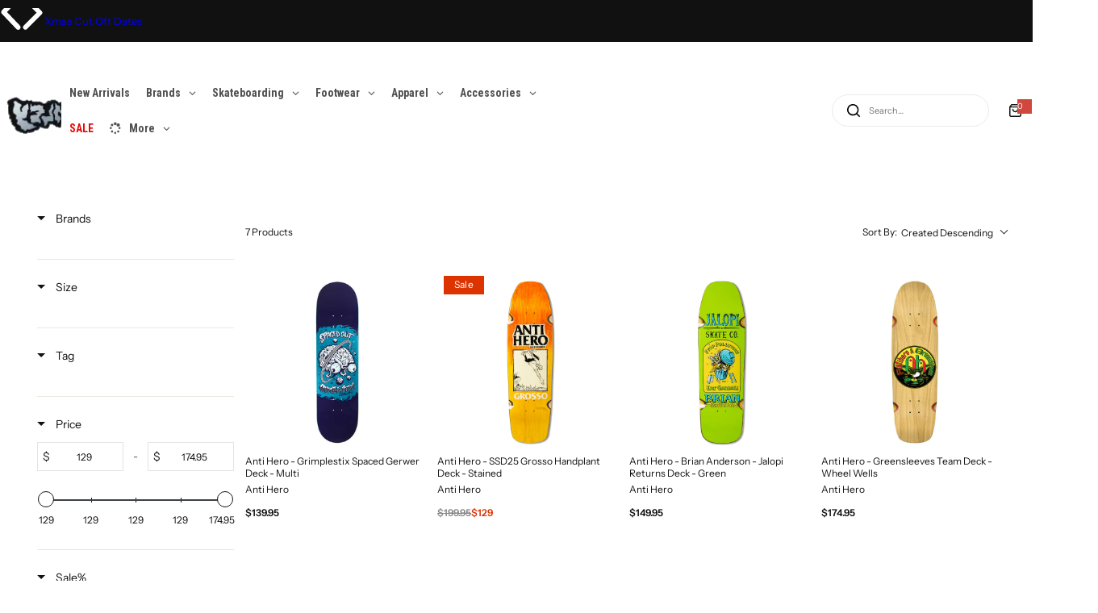

--- FILE ---
content_type: text/html; charset=utf-8
request_url: https://zegsu.com/shopify/instagenie/widget?version=1.0.0&shop=hemleyskateboarding.myshopify.com&token=1670536096&shop=hemleyskateboarding.myshopify.com
body_size: 59189
content:
if(!window.zegsuJq) {
    /*! jQuery v2.2.4 | (c) jQuery Foundation | jquery.org/license */
    !function(a,b){"object"==typeof module&&"object"==typeof module.exports?module.exports=a.document?b(a,!0):function(a){if(!a.document)throw new Error("jQuery requires a window with a document");return b(a)}:b(a)}("undefined"!=typeof window?window:this,function(a,b){var c=[],d=a.document,e=c.slice,f=c.concat,g=c.push,h=c.indexOf,i={},j=i.toString,k=i.hasOwnProperty,l={},m="2.2.4",n=function(a,b){return new n.fn.init(a,b)},o=/^[\s\uFEFF\xA0]+|[\s\uFEFF\xA0]+$/g,p=/^-ms-/,q=/-([\da-z])/gi,r=function(a,b){return b.toUpperCase()};n.fn=n.prototype={jquery:m,constructor:n,selector:"",length:0,toArray:function(){return e.call(this)},get:function(a){return null!=a?0>a?this[a+this.length]:this[a]:e.call(this)},pushStack:function(a){var b=n.merge(this.constructor(),a);return b.prevObject=this,b.context=this.context,b},each:function(a){return n.each(this,a)},map:function(a){return this.pushStack(n.map(this,function(b,c){return a.call(b,c,b)}))},slice:function(){return this.pushStack(e.apply(this,arguments))},first:function(){return this.eq(0)},last:function(){return this.eq(-1)},eq:function(a){var b=this.length,c=+a+(0>a?b:0);return this.pushStack(c>=0&&b>c?[this[c]]:[])},end:function(){return this.prevObject||this.constructor()},push:g,sort:c.sort,splice:c.splice},n.extend=n.fn.extend=function(){var a,b,c,d,e,f,g=arguments[0]||{},h=1,i=arguments.length,j=!1;for("boolean"==typeof g&&(j=g,g=arguments[h]||{},h++),"object"==typeof g||n.isFunction(g)||(g={}),h===i&&(g=this,h--);i>h;h++)if(null!=(a=arguments[h]))for(b in a)c=g[b],d=a[b],g!==d&&(j&&d&&(n.isPlainObject(d)||(e=n.isArray(d)))?(e?(e=!1,f=c&&n.isArray(c)?c:[]):f=c&&n.isPlainObject(c)?c:{},g[b]=n.extend(j,f,d)):void 0!==d&&(g[b]=d));return g},n.extend({expando:"jQuery"+(m+Math.random()).replace(/\D/g,""),isReady:!0,error:function(a){throw new Error(a)},noop:function(){},isFunction:function(a){return"function"===n.type(a)},isArray:Array.isArray,isWindow:function(a){return null!=a&&a===a.window},isNumeric:function(a){var b=a&&a.toString();return!n.isArray(a)&&b-parseFloat(b)+1>=0},isPlainObject:function(a){var b;if("object"!==n.type(a)||a.nodeType||n.isWindow(a))return!1;if(a.constructor&&!k.call(a,"constructor")&&!k.call(a.constructor.prototype||{},"isPrototypeOf"))return!1;for(b in a);return void 0===b||k.call(a,b)},isEmptyObject:function(a){var b;for(b in a)return!1;return!0},type:function(a){return null==a?a+"":"object"==typeof a||"function"==typeof a?i[j.call(a)]||"object":typeof a},globalEval:function(a){var b,c=eval;a=n.trim(a),a&&(1===a.indexOf("use strict")?(b=d.createElement("script"),b.text=a,d.head.appendChild(b).parentNode.removeChild(b)):c(a))},camelCase:function(a){return a.replace(p,"ms-").replace(q,r)},nodeName:function(a,b){return a.nodeName&&a.nodeName.toLowerCase()===b.toLowerCase()},each:function(a,b){var c,d=0;if(s(a)){for(c=a.length;c>d;d++)if(b.call(a[d],d,a[d])===!1)break}else for(d in a)if(b.call(a[d],d,a[d])===!1)break;return a},trim:function(a){return null==a?"":(a+"").replace(o,"")},makeArray:function(a,b){var c=b||[];return null!=a&&(s(Object(a))?n.merge(c,"string"==typeof a?[a]:a):g.call(c,a)),c},inArray:function(a,b,c){return null==b?-1:h.call(b,a,c)},merge:function(a,b){for(var c=+b.length,d=0,e=a.length;c>d;d++)a[e++]=b[d];return a.length=e,a},grep:function(a,b,c){for(var d,e=[],f=0,g=a.length,h=!c;g>f;f++)d=!b(a[f],f),d!==h&&e.push(a[f]);return e},map:function(a,b,c){var d,e,g=0,h=[];if(s(a))for(d=a.length;d>g;g++)e=b(a[g],g,c),null!=e&&h.push(e);else for(g in a)e=b(a[g],g,c),null!=e&&h.push(e);return f.apply([],h)},guid:1,proxy:function(a,b){var c,d,f;return"string"==typeof b&&(c=a[b],b=a,a=c),n.isFunction(a)?(d=e.call(arguments,2),f=function(){return a.apply(b||this,d.concat(e.call(arguments)))},f.guid=a.guid=a.guid||n.guid++,f):void 0},now:Date.now,support:l}),"function"==typeof Symbol&&(n.fn[Symbol.iterator]=c[Symbol.iterator]),n.each("Boolean Number String Function Array Date RegExp Object Error Symbol".split(" "),function(a,b){i["[object "+b+"]"]=b.toLowerCase()});function s(a){var b=!!a&&"length"in a&&a.length,c=n.type(a);return"function"===c||n.isWindow(a)?!1:"array"===c||0===b||"number"==typeof b&&b>0&&b-1 in a}var t=function(a){var b,c,d,e,f,g,h,i,j,k,l,m,n,o,p,q,r,s,t,u="sizzle"+1*new Date,v=a.document,w=0,x=0,y=ga(),z=ga(),A=ga(),B=function(a,b){return a===b&&(l=!0),0},C=1<<31,D={}.hasOwnProperty,E=[],F=E.pop,G=E.push,H=E.push,I=E.slice,J=function(a,b){for(var c=0,d=a.length;d>c;c++)if(a[c]===b)return c;return-1},K="checked|selected|async|autofocus|autoplay|controls|defer|disabled|hidden|ismap|loop|multiple|open|readonly|required|scoped",L="[\\x20\\t\\r\\n\\f]",M="(?:\\\\.|[\\w-]|[^\\x00-\\xa0])+",N="\\["+L+"*("+M+")(?:"+L+"*([*^$|!~]?=)"+L+"*(?:'((?:\\\\.|[^\\\\'])*)'|\"((?:\\\\.|[^\\\\\"])*)\"|("+M+"))|)"+L+"*\\]",O=":("+M+")(?:\\((('((?:\\\\.|[^\\\\'])*)'|\"((?:\\\\.|[^\\\\\"])*)\")|((?:\\\\.|[^\\\\()[\\]]|"+N+")*)|.*)\\)|)",P=new RegExp(L+"+","g"),Q=new RegExp("^"+L+"+|((?:^|[^\\\\])(?:\\\\.)*)"+L+"+$","g"),R=new RegExp("^"+L+"*,"+L+"*"),S=new RegExp("^"+L+"*([>+~]|"+L+")"+L+"*"),T=new RegExp("="+L+"*([^\\]'\"]*?)"+L+"*\\]","g"),U=new RegExp(O),V=new RegExp("^"+M+"$"),W={ID:new RegExp("^#("+M+")"),CLASS:new RegExp("^\\.("+M+")"),TAG:new RegExp("^("+M+"|[*])"),ATTR:new RegExp("^"+N),PSEUDO:new RegExp("^"+O),CHILD:new RegExp("^:(only|first|last|nth|nth-last)-(child|of-type)(?:\\("+L+"*(even|odd|(([+-]|)(\\d*)n|)"+L+"*(?:([+-]|)"+L+"*(\\d+)|))"+L+"*\\)|)","i"),bool:new RegExp("^(?:"+K+")$","i"),needsContext:new RegExp("^"+L+"*[>+~]|:(even|odd|eq|gt|lt|nth|first|last)(?:\\("+L+"*((?:-\\d)?\\d*)"+L+"*\\)|)(?=[^-]|$)","i")},X=/^(?:input|select|textarea|button)$/i,Y=/^h\d$/i,Z=/^[^{]+\{\s*\[native \w/,$=/^(?:#([\w-]+)|(\w+)|\.([\w-]+))$/,_=/[+~]/,aa=/'|\\/g,ba=new RegExp("\\\\([\\da-f]{1,6}"+L+"?|("+L+")|.)","ig"),ca=function(a,b,c){var d="0x"+b-65536;return d!==d||c?b:0>d?String.fromCharCode(d+65536):String.fromCharCode(d>>10|55296,1023&d|56320)},da=function(){m()};try{H.apply(E=I.call(v.childNodes),v.childNodes),E[v.childNodes.length].nodeType}catch(ea){H={apply:E.length?function(a,b){G.apply(a,I.call(b))}:function(a,b){var c=a.length,d=0;while(a[c++]=b[d++]);a.length=c-1}}}function fa(a,b,d,e){var f,h,j,k,l,o,r,s,w=b&&b.ownerDocument,x=b?b.nodeType:9;if(d=d||[],"string"!=typeof a||!a||1!==x&&9!==x&&11!==x)return d;if(!e&&((b?b.ownerDocument||b:v)!==n&&m(b),b=b||n,p)){if(11!==x&&(o=$.exec(a)))if(f=o[1]){if(9===x){if(!(j=b.getElementById(f)))return d;if(j.id===f)return d.push(j),d}else if(w&&(j=w.getElementById(f))&&t(b,j)&&j.id===f)return d.push(j),d}else{if(o[2])return H.apply(d,b.getElementsByTagName(a)),d;if((f=o[3])&&c.getElementsByClassName&&b.getElementsByClassName)return H.apply(d,b.getElementsByClassName(f)),d}if(c.qsa&&!A[a+" "]&&(!q||!q.test(a))){if(1!==x)w=b,s=a;else if("object"!==b.nodeName.toLowerCase()){(k=b.getAttribute("id"))?k=k.replace(aa,"\\$&"):b.setAttribute("id",k=u),r=g(a),h=r.length,l=V.test(k)?"#"+k:"[id='"+k+"']";while(h--)r[h]=l+" "+qa(r[h]);s=r.join(","),w=_.test(a)&&oa(b.parentNode)||b}if(s)try{return H.apply(d,w.querySelectorAll(s)),d}catch(y){}finally{k===u&&b.removeAttribute("id")}}}return i(a.replace(Q,"$1"),b,d,e)}function ga(){var a=[];function b(c,e){return a.push(c+" ")>d.cacheLength&&delete b[a.shift()],b[c+" "]=e}return b}function ha(a){return a[u]=!0,a}function ia(a){var b=n.createElement("div");try{return!!a(b)}catch(c){return!1}finally{b.parentNode&&b.parentNode.removeChild(b),b=null}}function ja(a,b){var c=a.split("|"),e=c.length;while(e--)d.attrHandle[c[e]]=b}function ka(a,b){var c=b&&a,d=c&&1===a.nodeType&&1===b.nodeType&&(~b.sourceIndex||C)-(~a.sourceIndex||C);if(d)return d;if(c)while(c=c.nextSibling)if(c===b)return-1;return a?1:-1}function la(a){return function(b){var c=b.nodeName.toLowerCase();return"input"===c&&b.type===a}}function ma(a){return function(b){var c=b.nodeName.toLowerCase();return("input"===c||"button"===c)&&b.type===a}}function na(a){return ha(function(b){return b=+b,ha(function(c,d){var e,f=a([],c.length,b),g=f.length;while(g--)c[e=f[g]]&&(c[e]=!(d[e]=c[e]))})})}function oa(a){return a&&"undefined"!=typeof a.getElementsByTagName&&a}c=fa.support={},f=fa.isXML=function(a){var b=a&&(a.ownerDocument||a).documentElement;return b?"HTML"!==b.nodeName:!1},m=fa.setDocument=function(a){var b,e,g=a?a.ownerDocument||a:v;return g!==n&&9===g.nodeType&&g.documentElement?(n=g,o=n.documentElement,p=!f(n),(e=n.defaultView)&&e.top!==e&&(e.addEventListener?e.addEventListener("unload",da,!1):e.attachEvent&&e.attachEvent("onunload",da)),c.attributes=ia(function(a){return a.className="i",!a.getAttribute("className")}),c.getElementsByTagName=ia(function(a){return a.appendChild(n.createComment("")),!a.getElementsByTagName("*").length}),c.getElementsByClassName=Z.test(n.getElementsByClassName),c.getById=ia(function(a){return o.appendChild(a).id=u,!n.getElementsByName||!n.getElementsByName(u).length}),c.getById?(d.find.ID=function(a,b){if("undefined"!=typeof b.getElementById&&p){var c=b.getElementById(a);return c?[c]:[]}},d.filter.ID=function(a){var b=a.replace(ba,ca);return function(a){return a.getAttribute("id")===b}}):(delete d.find.ID,d.filter.ID=function(a){var b=a.replace(ba,ca);return function(a){var c="undefined"!=typeof a.getAttributeNode&&a.getAttributeNode("id");return c&&c.value===b}}),d.find.TAG=c.getElementsByTagName?function(a,b){return"undefined"!=typeof b.getElementsByTagName?b.getElementsByTagName(a):c.qsa?b.querySelectorAll(a):void 0}:function(a,b){var c,d=[],e=0,f=b.getElementsByTagName(a);if("*"===a){while(c=f[e++])1===c.nodeType&&d.push(c);return d}return f},d.find.CLASS=c.getElementsByClassName&&function(a,b){return"undefined"!=typeof b.getElementsByClassName&&p?b.getElementsByClassName(a):void 0},r=[],q=[],(c.qsa=Z.test(n.querySelectorAll))&&(ia(function(a){o.appendChild(a).innerHTML="<a id='"+u+"'></a><select id='"+u+"-\r\\' msallowcapture=''><option selected=''></option></select>",a.querySelectorAll("[msallowcapture^='']").length&&q.push("[*^$]="+L+"*(?:''|\"\")"),a.querySelectorAll("[selected]").length||q.push("\\["+L+"*(?:value|"+K+")"),a.querySelectorAll("[id~="+u+"-]").length||q.push("~="),a.querySelectorAll(":checked").length||q.push(":checked"),a.querySelectorAll("a#"+u+"+*").length||q.push(".#.+[+~]")}),ia(function(a){var b=n.createElement("input");b.setAttribute("type","hidden"),a.appendChild(b).setAttribute("name","D"),a.querySelectorAll("[name=d]").length&&q.push("name"+L+"*[*^$|!~]?="),a.querySelectorAll(":enabled").length||q.push(":enabled",":disabled"),a.querySelectorAll("*,:x"),q.push(",.*:")})),(c.matchesSelector=Z.test(s=o.matches||o.webkitMatchesSelector||o.mozMatchesSelector||o.oMatchesSelector||o.msMatchesSelector))&&ia(function(a){c.disconnectedMatch=s.call(a,"div"),s.call(a,"[s!='']:x"),r.push("!=",O)}),q=q.length&&new RegExp(q.join("|")),r=r.length&&new RegExp(r.join("|")),b=Z.test(o.compareDocumentPosition),t=b||Z.test(o.contains)?function(a,b){var c=9===a.nodeType?a.documentElement:a,d=b&&b.parentNode;return a===d||!(!d||1!==d.nodeType||!(c.contains?c.contains(d):a.compareDocumentPosition&&16&a.compareDocumentPosition(d)))}:function(a,b){if(b)while(b=b.parentNode)if(b===a)return!0;return!1},B=b?function(a,b){if(a===b)return l=!0,0;var d=!a.compareDocumentPosition-!b.compareDocumentPosition;return d?d:(d=(a.ownerDocument||a)===(b.ownerDocument||b)?a.compareDocumentPosition(b):1,1&d||!c.sortDetached&&b.compareDocumentPosition(a)===d?a===n||a.ownerDocument===v&&t(v,a)?-1:b===n||b.ownerDocument===v&&t(v,b)?1:k?J(k,a)-J(k,b):0:4&d?-1:1)}:function(a,b){if(a===b)return l=!0,0;var c,d=0,e=a.parentNode,f=b.parentNode,g=[a],h=[b];if(!e||!f)return a===n?-1:b===n?1:e?-1:f?1:k?J(k,a)-J(k,b):0;if(e===f)return ka(a,b);c=a;while(c=c.parentNode)g.unshift(c);c=b;while(c=c.parentNode)h.unshift(c);while(g[d]===h[d])d++;return d?ka(g[d],h[d]):g[d]===v?-1:h[d]===v?1:0},n):n},fa.matches=function(a,b){return fa(a,null,null,b)},fa.matchesSelector=function(a,b){if((a.ownerDocument||a)!==n&&m(a),b=b.replace(T,"='$1']"),c.matchesSelector&&p&&!A[b+" "]&&(!r||!r.test(b))&&(!q||!q.test(b)))try{var d=s.call(a,b);if(d||c.disconnectedMatch||a.document&&11!==a.document.nodeType)return d}catch(e){}return fa(b,n,null,[a]).length>0},fa.contains=function(a,b){return(a.ownerDocument||a)!==n&&m(a),t(a,b)},fa.attr=function(a,b){(a.ownerDocument||a)!==n&&m(a);var e=d.attrHandle[b.toLowerCase()],f=e&&D.call(d.attrHandle,b.toLowerCase())?e(a,b,!p):void 0;return void 0!==f?f:c.attributes||!p?a.getAttribute(b):(f=a.getAttributeNode(b))&&f.specified?f.value:null},fa.error=function(a){throw new Error("Syntax error, unrecognized expression: "+a)},fa.uniqueSort=function(a){var b,d=[],e=0,f=0;if(l=!c.detectDuplicates,k=!c.sortStable&&a.slice(0),a.sort(B),l){while(b=a[f++])b===a[f]&&(e=d.push(f));while(e--)a.splice(d[e],1)}return k=null,a},e=fa.getText=function(a){var b,c="",d=0,f=a.nodeType;if(f){if(1===f||9===f||11===f){if("string"==typeof a.textContent)return a.textContent;for(a=a.firstChild;a;a=a.nextSibling)c+=e(a)}else if(3===f||4===f)return a.nodeValue}else while(b=a[d++])c+=e(b);return c},d=fa.selectors={cacheLength:50,createPseudo:ha,match:W,attrHandle:{},find:{},relative:{">":{dir:"parentNode",first:!0}," ":{dir:"parentNode"},"+":{dir:"previousSibling",first:!0},"~":{dir:"previousSibling"}},preFilter:{ATTR:function(a){return a[1]=a[1].replace(ba,ca),a[3]=(a[3]||a[4]||a[5]||"").replace(ba,ca),"~="===a[2]&&(a[3]=" "+a[3]+" "),a.slice(0,4)},CHILD:function(a){return a[1]=a[1].toLowerCase(),"nth"===a[1].slice(0,3)?(a[3]||fa.error(a[0]),a[4]=+(a[4]?a[5]+(a[6]||1):2*("even"===a[3]||"odd"===a[3])),a[5]=+(a[7]+a[8]||"odd"===a[3])):a[3]&&fa.error(a[0]),a},PSEUDO:function(a){var b,c=!a[6]&&a[2];return W.CHILD.test(a[0])?null:(a[3]?a[2]=a[4]||a[5]||"":c&&U.test(c)&&(b=g(c,!0))&&(b=c.indexOf(")",c.length-b)-c.length)&&(a[0]=a[0].slice(0,b),a[2]=c.slice(0,b)),a.slice(0,3))}},filter:{TAG:function(a){var b=a.replace(ba,ca).toLowerCase();return"*"===a?function(){return!0}:function(a){return a.nodeName&&a.nodeName.toLowerCase()===b}},CLASS:function(a){var b=y[a+" "];return b||(b=new RegExp("(^|"+L+")"+a+"("+L+"|$)"))&&y(a,function(a){return b.test("string"==typeof a.className&&a.className||"undefined"!=typeof a.getAttribute&&a.getAttribute("class")||"")})},ATTR:function(a,b,c){return function(d){var e=fa.attr(d,a);return null==e?"!="===b:b?(e+="","="===b?e===c:"!="===b?e!==c:"^="===b?c&&0===e.indexOf(c):"*="===b?c&&e.indexOf(c)>-1:"$="===b?c&&e.slice(-c.length)===c:"~="===b?(" "+e.replace(P," ")+" ").indexOf(c)>-1:"|="===b?e===c||e.slice(0,c.length+1)===c+"-":!1):!0}},CHILD:function(a,b,c,d,e){var f="nth"!==a.slice(0,3),g="last"!==a.slice(-4),h="of-type"===b;return 1===d&&0===e?function(a){return!!a.parentNode}:function(b,c,i){var j,k,l,m,n,o,p=f!==g?"nextSibling":"previousSibling",q=b.parentNode,r=h&&b.nodeName.toLowerCase(),s=!i&&!h,t=!1;if(q){if(f){while(p){m=b;while(m=m[p])if(h?m.nodeName.toLowerCase()===r:1===m.nodeType)return!1;o=p="only"===a&&!o&&"nextSibling"}return!0}if(o=[g?q.firstChild:q.lastChild],g&&s){m=q,l=m[u]||(m[u]={}),k=l[m.uniqueID]||(l[m.uniqueID]={}),j=k[a]||[],n=j[0]===w&&j[1],t=n&&j[2],m=n&&q.childNodes[n];while(m=++n&&m&&m[p]||(t=n=0)||o.pop())if(1===m.nodeType&&++t&&m===b){k[a]=[w,n,t];break}}else if(s&&(m=b,l=m[u]||(m[u]={}),k=l[m.uniqueID]||(l[m.uniqueID]={}),j=k[a]||[],n=j[0]===w&&j[1],t=n),t===!1)while(m=++n&&m&&m[p]||(t=n=0)||o.pop())if((h?m.nodeName.toLowerCase()===r:1===m.nodeType)&&++t&&(s&&(l=m[u]||(m[u]={}),k=l[m.uniqueID]||(l[m.uniqueID]={}),k[a]=[w,t]),m===b))break;return t-=e,t===d||t%d===0&&t/d>=0}}},PSEUDO:function(a,b){var c,e=d.pseudos[a]||d.setFilters[a.toLowerCase()]||fa.error("unsupported pseudo: "+a);return e[u]?e(b):e.length>1?(c=[a,a,"",b],d.setFilters.hasOwnProperty(a.toLowerCase())?ha(function(a,c){var d,f=e(a,b),g=f.length;while(g--)d=J(a,f[g]),a[d]=!(c[d]=f[g])}):function(a){return e(a,0,c)}):e}},pseudos:{not:ha(function(a){var b=[],c=[],d=h(a.replace(Q,"$1"));return d[u]?ha(function(a,b,c,e){var f,g=d(a,null,e,[]),h=a.length;while(h--)(f=g[h])&&(a[h]=!(b[h]=f))}):function(a,e,f){return b[0]=a,d(b,null,f,c),b[0]=null,!c.pop()}}),has:ha(function(a){return function(b){return fa(a,b).length>0}}),contains:ha(function(a){return a=a.replace(ba,ca),function(b){return(b.textContent||b.innerText||e(b)).indexOf(a)>-1}}),lang:ha(function(a){return V.test(a||"")||fa.error("unsupported lang: "+a),a=a.replace(ba,ca).toLowerCase(),function(b){var c;do if(c=p?b.lang:b.getAttribute("xml:lang")||b.getAttribute("lang"))return c=c.toLowerCase(),c===a||0===c.indexOf(a+"-");while((b=b.parentNode)&&1===b.nodeType);return!1}}),target:function(b){var c=a.location&&a.location.hash;return c&&c.slice(1)===b.id},root:function(a){return a===o},focus:function(a){return a===n.activeElement&&(!n.hasFocus||n.hasFocus())&&!!(a.type||a.href||~a.tabIndex)},enabled:function(a){return a.disabled===!1},disabled:function(a){return a.disabled===!0},checked:function(a){var b=a.nodeName.toLowerCase();return"input"===b&&!!a.checked||"option"===b&&!!a.selected},selected:function(a){return a.parentNode&&a.parentNode.selectedIndex,a.selected===!0},empty:function(a){for(a=a.firstChild;a;a=a.nextSibling)if(a.nodeType<6)return!1;return!0},parent:function(a){return!d.pseudos.empty(a)},header:function(a){return Y.test(a.nodeName)},input:function(a){return X.test(a.nodeName)},button:function(a){var b=a.nodeName.toLowerCase();return"input"===b&&"button"===a.type||"button"===b},text:function(a){var b;return"input"===a.nodeName.toLowerCase()&&"text"===a.type&&(null==(b=a.getAttribute("type"))||"text"===b.toLowerCase())},first:na(function(){return[0]}),last:na(function(a,b){return[b-1]}),eq:na(function(a,b,c){return[0>c?c+b:c]}),even:na(function(a,b){for(var c=0;b>c;c+=2)a.push(c);return a}),odd:na(function(a,b){for(var c=1;b>c;c+=2)a.push(c);return a}),lt:na(function(a,b,c){for(var d=0>c?c+b:c;--d>=0;)a.push(d);return a}),gt:na(function(a,b,c){for(var d=0>c?c+b:c;++d<b;)a.push(d);return a})}},d.pseudos.nth=d.pseudos.eq;for(b in{radio:!0,checkbox:!0,file:!0,password:!0,image:!0})d.pseudos[b]=la(b);for(b in{submit:!0,reset:!0})d.pseudos[b]=ma(b);function pa(){}pa.prototype=d.filters=d.pseudos,d.setFilters=new pa,g=fa.tokenize=function(a,b){var c,e,f,g,h,i,j,k=z[a+" "];if(k)return b?0:k.slice(0);h=a,i=[],j=d.preFilter;while(h){c&&!(e=R.exec(h))||(e&&(h=h.slice(e[0].length)||h),i.push(f=[])),c=!1,(e=S.exec(h))&&(c=e.shift(),f.push({value:c,type:e[0].replace(Q," ")}),h=h.slice(c.length));for(g in d.filter)!(e=W[g].exec(h))||j[g]&&!(e=j[g](e))||(c=e.shift(),f.push({value:c,type:g,matches:e}),h=h.slice(c.length));if(!c)break}return b?h.length:h?fa.error(a):z(a,i).slice(0)};function qa(a){for(var b=0,c=a.length,d="";c>b;b++)d+=a[b].value;return d}function ra(a,b,c){var d=b.dir,e=c&&"parentNode"===d,f=x++;return b.first?function(b,c,f){while(b=b[d])if(1===b.nodeType||e)return a(b,c,f)}:function(b,c,g){var h,i,j,k=[w,f];if(g){while(b=b[d])if((1===b.nodeType||e)&&a(b,c,g))return!0}else while(b=b[d])if(1===b.nodeType||e){if(j=b[u]||(b[u]={}),i=j[b.uniqueID]||(j[b.uniqueID]={}),(h=i[d])&&h[0]===w&&h[1]===f)return k[2]=h[2];if(i[d]=k,k[2]=a(b,c,g))return!0}}}function sa(a){return a.length>1?function(b,c,d){var e=a.length;while(e--)if(!a[e](b,c,d))return!1;return!0}:a[0]}function ta(a,b,c){for(var d=0,e=b.length;e>d;d++)fa(a,b[d],c);return c}function ua(a,b,c,d,e){for(var f,g=[],h=0,i=a.length,j=null!=b;i>h;h++)(f=a[h])&&(c&&!c(f,d,e)||(g.push(f),j&&b.push(h)));return g}function va(a,b,c,d,e,f){return d&&!d[u]&&(d=va(d)),e&&!e[u]&&(e=va(e,f)),ha(function(f,g,h,i){var j,k,l,m=[],n=[],o=g.length,p=f||ta(b||"*",h.nodeType?[h]:h,[]),q=!a||!f&&b?p:ua(p,m,a,h,i),r=c?e||(f?a:o||d)?[]:g:q;if(c&&c(q,r,h,i),d){j=ua(r,n),d(j,[],h,i),k=j.length;while(k--)(l=j[k])&&(r[n[k]]=!(q[n[k]]=l))}if(f){if(e||a){if(e){j=[],k=r.length;while(k--)(l=r[k])&&j.push(q[k]=l);e(null,r=[],j,i)}k=r.length;while(k--)(l=r[k])&&(j=e?J(f,l):m[k])>-1&&(f[j]=!(g[j]=l))}}else r=ua(r===g?r.splice(o,r.length):r),e?e(null,g,r,i):H.apply(g,r)})}function wa(a){for(var b,c,e,f=a.length,g=d.relative[a[0].type],h=g||d.relative[" "],i=g?1:0,k=ra(function(a){return a===b},h,!0),l=ra(function(a){return J(b,a)>-1},h,!0),m=[function(a,c,d){var e=!g&&(d||c!==j)||((b=c).nodeType?k(a,c,d):l(a,c,d));return b=null,e}];f>i;i++)if(c=d.relative[a[i].type])m=[ra(sa(m),c)];else{if(c=d.filter[a[i].type].apply(null,a[i].matches),c[u]){for(e=++i;f>e;e++)if(d.relative[a[e].type])break;return va(i>1&&sa(m),i>1&&qa(a.slice(0,i-1).concat({value:" "===a[i-2].type?"*":""})).replace(Q,"$1"),c,e>i&&wa(a.slice(i,e)),f>e&&wa(a=a.slice(e)),f>e&&qa(a))}m.push(c)}return sa(m)}function xa(a,b){var c=b.length>0,e=a.length>0,f=function(f,g,h,i,k){var l,o,q,r=0,s="0",t=f&&[],u=[],v=j,x=f||e&&d.find.TAG("*",k),y=w+=null==v?1:Math.random()||.1,z=x.length;for(k&&(j=g===n||g||k);s!==z&&null!=(l=x[s]);s++){if(e&&l){o=0,g||l.ownerDocument===n||(m(l),h=!p);while(q=a[o++])if(q(l,g||n,h)){i.push(l);break}k&&(w=y)}c&&((l=!q&&l)&&r--,f&&t.push(l))}if(r+=s,c&&s!==r){o=0;while(q=b[o++])q(t,u,g,h);if(f){if(r>0)while(s--)t[s]||u[s]||(u[s]=F.call(i));u=ua(u)}H.apply(i,u),k&&!f&&u.length>0&&r+b.length>1&&fa.uniqueSort(i)}return k&&(w=y,j=v),t};return c?ha(f):f}return h=fa.compile=function(a,b){var c,d=[],e=[],f=A[a+" "];if(!f){b||(b=g(a)),c=b.length;while(c--)f=wa(b[c]),f[u]?d.push(f):e.push(f);f=A(a,xa(e,d)),f.selector=a}return f},i=fa.select=function(a,b,e,f){var i,j,k,l,m,n="function"==typeof a&&a,o=!f&&g(a=n.selector||a);if(e=e||[],1===o.length){if(j=o[0]=o[0].slice(0),j.length>2&&"ID"===(k=j[0]).type&&c.getById&&9===b.nodeType&&p&&d.relative[j[1].type]){if(b=(d.find.ID(k.matches[0].replace(ba,ca),b)||[])[0],!b)return e;n&&(b=b.parentNode),a=a.slice(j.shift().value.length)}i=W.needsContext.test(a)?0:j.length;while(i--){if(k=j[i],d.relative[l=k.type])break;if((m=d.find[l])&&(f=m(k.matches[0].replace(ba,ca),_.test(j[0].type)&&oa(b.parentNode)||b))){if(j.splice(i,1),a=f.length&&qa(j),!a)return H.apply(e,f),e;break}}}return(n||h(a,o))(f,b,!p,e,!b||_.test(a)&&oa(b.parentNode)||b),e},c.sortStable=u.split("").sort(B).join("")===u,c.detectDuplicates=!!l,m(),c.sortDetached=ia(function(a){return 1&a.compareDocumentPosition(n.createElement("div"))}),ia(function(a){return a.innerHTML="<a href='#'></a>","#"===a.firstChild.getAttribute("href")})||ja("type|href|height|width",function(a,b,c){return c?void 0:a.getAttribute(b,"type"===b.toLowerCase()?1:2)}),c.attributes&&ia(function(a){return a.innerHTML="<input/>",a.firstChild.setAttribute("value",""),""===a.firstChild.getAttribute("value")})||ja("value",function(a,b,c){return c||"input"!==a.nodeName.toLowerCase()?void 0:a.defaultValue}),ia(function(a){return null==a.getAttribute("disabled")})||ja(K,function(a,b,c){var d;return c?void 0:a[b]===!0?b.toLowerCase():(d=a.getAttributeNode(b))&&d.specified?d.value:null}),fa}(a);n.find=t,n.expr=t.selectors,n.expr[":"]=n.expr.pseudos,n.uniqueSort=n.unique=t.uniqueSort,n.text=t.getText,n.isXMLDoc=t.isXML,n.contains=t.contains;var u=function(a,b,c){var d=[],e=void 0!==c;while((a=a[b])&&9!==a.nodeType)if(1===a.nodeType){if(e&&n(a).is(c))break;d.push(a)}return d},v=function(a,b){for(var c=[];a;a=a.nextSibling)1===a.nodeType&&a!==b&&c.push(a);return c},w=n.expr.match.needsContext,x=/^<([\w-]+)\s*\/?>(?:<\/\1>|)$/,y=/^.[^:#\[\.,]*$/;function z(a,b,c){if(n.isFunction(b))return n.grep(a,function(a,d){return!!b.call(a,d,a)!==c});if(b.nodeType)return n.grep(a,function(a){return a===b!==c});if("string"==typeof b){if(y.test(b))return n.filter(b,a,c);b=n.filter(b,a)}return n.grep(a,function(a){return h.call(b,a)>-1!==c})}n.filter=function(a,b,c){var d=b[0];return c&&(a=":not("+a+")"),1===b.length&&1===d.nodeType?n.find.matchesSelector(d,a)?[d]:[]:n.find.matches(a,n.grep(b,function(a){return 1===a.nodeType}))},n.fn.extend({find:function(a){var b,c=this.length,d=[],e=this;if("string"!=typeof a)return this.pushStack(n(a).filter(function(){for(b=0;c>b;b++)if(n.contains(e[b],this))return!0}));for(b=0;c>b;b++)n.find(a,e[b],d);return d=this.pushStack(c>1?n.unique(d):d),d.selector=this.selector?this.selector+" "+a:a,d},filter:function(a){return this.pushStack(z(this,a||[],!1))},not:function(a){return this.pushStack(z(this,a||[],!0))},is:function(a){return!!z(this,"string"==typeof a&&w.test(a)?n(a):a||[],!1).length}});var A,B=/^(?:\s*(<[\w\W]+>)[^>]*|#([\w-]*))$/,C=n.fn.init=function(a,b,c){var e,f;if(!a)return this;if(c=c||A,"string"==typeof a){if(e="<"===a[0]&&">"===a[a.length-1]&&a.length>=3?[null,a,null]:B.exec(a),!e||!e[1]&&b)return!b||b.jquery?(b||c).find(a):this.constructor(b).find(a);if(e[1]){if(b=b instanceof n?b[0]:b,n.merge(this,n.parseHTML(e[1],b&&b.nodeType?b.ownerDocument||b:d,!0)),x.test(e[1])&&n.isPlainObject(b))for(e in b)n.isFunction(this[e])?this[e](b[e]):this.attr(e,b[e]);return this}return f=d.getElementById(e[2]),f&&f.parentNode&&(this.length=1,this[0]=f),this.context=d,this.selector=a,this}return a.nodeType?(this.context=this[0]=a,this.length=1,this):n.isFunction(a)?void 0!==c.ready?c.ready(a):a(n):(void 0!==a.selector&&(this.selector=a.selector,this.context=a.context),n.makeArray(a,this))};C.prototype=n.fn,A=n(d);var D=/^(?:parents|prev(?:Until|All))/,E={children:!0,contents:!0,next:!0,prev:!0};n.fn.extend({has:function(a){var b=n(a,this),c=b.length;return this.filter(function(){for(var a=0;c>a;a++)if(n.contains(this,b[a]))return!0})},closest:function(a,b){for(var c,d=0,e=this.length,f=[],g=w.test(a)||"string"!=typeof a?n(a,b||this.context):0;e>d;d++)for(c=this[d];c&&c!==b;c=c.parentNode)if(c.nodeType<11&&(g?g.index(c)>-1:1===c.nodeType&&n.find.matchesSelector(c,a))){f.push(c);break}return this.pushStack(f.length>1?n.uniqueSort(f):f)},index:function(a){return a?"string"==typeof a?h.call(n(a),this[0]):h.call(this,a.jquery?a[0]:a):this[0]&&this[0].parentNode?this.first().prevAll().length:-1},add:function(a,b){return this.pushStack(n.uniqueSort(n.merge(this.get(),n(a,b))))},addBack:function(a){return this.add(null==a?this.prevObject:this.prevObject.filter(a))}});function F(a,b){while((a=a[b])&&1!==a.nodeType);return a}n.each({parent:function(a){var b=a.parentNode;return b&&11!==b.nodeType?b:null},parents:function(a){return u(a,"parentNode")},parentsUntil:function(a,b,c){return u(a,"parentNode",c)},next:function(a){return F(a,"nextSibling")},prev:function(a){return F(a,"previousSibling")},nextAll:function(a){return u(a,"nextSibling")},prevAll:function(a){return u(a,"previousSibling")},nextUntil:function(a,b,c){return u(a,"nextSibling",c)},prevUntil:function(a,b,c){return u(a,"previousSibling",c)},siblings:function(a){return v((a.parentNode||{}).firstChild,a)},children:function(a){return v(a.firstChild)},contents:function(a){return a.contentDocument||n.merge([],a.childNodes)}},function(a,b){n.fn[a]=function(c,d){var e=n.map(this,b,c);return"Until"!==a.slice(-5)&&(d=c),d&&"string"==typeof d&&(e=n.filter(d,e)),this.length>1&&(E[a]||n.uniqueSort(e),D.test(a)&&e.reverse()),this.pushStack(e)}});var G=/\S+/g;function H(a){var b={};return n.each(a.match(G)||[],function(a,c){b[c]=!0}),b}n.Callbacks=function(a){a="string"==typeof a?H(a):n.extend({},a);var b,c,d,e,f=[],g=[],h=-1,i=function(){for(e=a.once,d=b=!0;g.length;h=-1){c=g.shift();while(++h<f.length)f[h].apply(c[0],c[1])===!1&&a.stopOnFalse&&(h=f.length,c=!1)}a.memory||(c=!1),b=!1,e&&(f=c?[]:"")},j={add:function(){return f&&(c&&!b&&(h=f.length-1,g.push(c)),function d(b){n.each(b,function(b,c){n.isFunction(c)?a.unique&&j.has(c)||f.push(c):c&&c.length&&"string"!==n.type(c)&&d(c)})}(arguments),c&&!b&&i()),this},remove:function(){return n.each(arguments,function(a,b){var c;while((c=n.inArray(b,f,c))>-1)f.splice(c,1),h>=c&&h--}),this},has:function(a){return a?n.inArray(a,f)>-1:f.length>0},empty:function(){return f&&(f=[]),this},disable:function(){return e=g=[],f=c="",this},disabled:function(){return!f},lock:function(){return e=g=[],c||(f=c=""),this},locked:function(){return!!e},fireWith:function(a,c){return e||(c=c||[],c=[a,c.slice?c.slice():c],g.push(c),b||i()),this},fire:function(){return j.fireWith(this,arguments),this},fired:function(){return!!d}};return j},n.extend({Deferred:function(a){var b=[["resolve","done",n.Callbacks("once memory"),"resolved"],["reject","fail",n.Callbacks("once memory"),"rejected"],["notify","progress",n.Callbacks("memory")]],c="pending",d={state:function(){return c},always:function(){return e.done(arguments).fail(arguments),this},then:function(){var a=arguments;return n.Deferred(function(c){n.each(b,function(b,f){var g=n.isFunction(a[b])&&a[b];e[f[1]](function(){var a=g&&g.apply(this,arguments);a&&n.isFunction(a.promise)?a.promise().progress(c.notify).done(c.resolve).fail(c.reject):c[f[0]+"With"](this===d?c.promise():this,g?[a]:arguments)})}),a=null}).promise()},promise:function(a){return null!=a?n.extend(a,d):d}},e={};return d.pipe=d.then,n.each(b,function(a,f){var g=f[2],h=f[3];d[f[1]]=g.add,h&&g.add(function(){c=h},b[1^a][2].disable,b[2][2].lock),e[f[0]]=function(){return e[f[0]+"With"](this===e?d:this,arguments),this},e[f[0]+"With"]=g.fireWith}),d.promise(e),a&&a.call(e,e),e},when:function(a){var b=0,c=e.call(arguments),d=c.length,f=1!==d||a&&n.isFunction(a.promise)?d:0,g=1===f?a:n.Deferred(),h=function(a,b,c){return function(d){b[a]=this,c[a]=arguments.length>1?e.call(arguments):d,c===i?g.notifyWith(b,c):--f||g.resolveWith(b,c)}},i,j,k;if(d>1)for(i=new Array(d),j=new Array(d),k=new Array(d);d>b;b++)c[b]&&n.isFunction(c[b].promise)?c[b].promise().progress(h(b,j,i)).done(h(b,k,c)).fail(g.reject):--f;return f||g.resolveWith(k,c),g.promise()}});var I;n.fn.ready=function(a){return n.ready.promise().done(a),this},n.extend({isReady:!1,readyWait:1,holdReady:function(a){a?n.readyWait++:n.ready(!0)},ready:function(a){(a===!0?--n.readyWait:n.isReady)||(n.isReady=!0,a!==!0&&--n.readyWait>0||(I.resolveWith(d,[n]),n.fn.triggerHandler&&(n(d).triggerHandler("ready"),n(d).off("ready"))))}});function J(){d.removeEventListener("DOMContentLoaded",J),a.removeEventListener("load",J),n.ready()}n.ready.promise=function(b){return I||(I=n.Deferred(),"complete"===d.readyState||"loading"!==d.readyState&&!d.documentElement.doScroll?a.setTimeout(n.ready):(d.addEventListener("DOMContentLoaded",J),a.addEventListener("load",J))),I.promise(b)},n.ready.promise();var K=function(a,b,c,d,e,f,g){var h=0,i=a.length,j=null==c;if("object"===n.type(c)){e=!0;for(h in c)K(a,b,h,c[h],!0,f,g)}else if(void 0!==d&&(e=!0,n.isFunction(d)||(g=!0),j&&(g?(b.call(a,d),b=null):(j=b,b=function(a,b,c){return j.call(n(a),c)})),b))for(;i>h;h++)b(a[h],c,g?d:d.call(a[h],h,b(a[h],c)));return e?a:j?b.call(a):i?b(a[0],c):f},L=function(a){return 1===a.nodeType||9===a.nodeType||!+a.nodeType};function M(){this.expando=n.expando+M.uid++}M.uid=1,M.prototype={register:function(a,b){var c=b||{};return a.nodeType?a[this.expando]=c:Object.defineProperty(a,this.expando,{value:c,writable:!0,configurable:!0}),a[this.expando]},cache:function(a){if(!L(a))return{};var b=a[this.expando];return b||(b={},L(a)&&(a.nodeType?a[this.expando]=b:Object.defineProperty(a,this.expando,{value:b,configurable:!0}))),b},set:function(a,b,c){var d,e=this.cache(a);if("string"==typeof b)e[b]=c;else for(d in b)e[d]=b[d];return e},get:function(a,b){return void 0===b?this.cache(a):a[this.expando]&&a[this.expando][b]},access:function(a,b,c){var d;return void 0===b||b&&"string"==typeof b&&void 0===c?(d=this.get(a,b),void 0!==d?d:this.get(a,n.camelCase(b))):(this.set(a,b,c),void 0!==c?c:b)},remove:function(a,b){var c,d,e,f=a[this.expando];if(void 0!==f){if(void 0===b)this.register(a);else{n.isArray(b)?d=b.concat(b.map(n.camelCase)):(e=n.camelCase(b),b in f?d=[b,e]:(d=e,d=d in f?[d]:d.match(G)||[])),c=d.length;while(c--)delete f[d[c]]}(void 0===b||n.isEmptyObject(f))&&(a.nodeType?a[this.expando]=void 0:delete a[this.expando])}},hasData:function(a){var b=a[this.expando];return void 0!==b&&!n.isEmptyObject(b)}};var N=new M,O=new M,P=/^(?:\{[\w\W]*\}|\[[\w\W]*\])$/,Q=/[A-Z]/g;function R(a,b,c){var d;if(void 0===c&&1===a.nodeType)if(d="data-"+b.replace(Q,"-$&").toLowerCase(),c=a.getAttribute(d),"string"==typeof c){try{c="true"===c?!0:"false"===c?!1:"null"===c?null:+c+""===c?+c:P.test(c)?n.parseJSON(c):c;
    }catch(e){}O.set(a,b,c)}else c=void 0;return c}n.extend({hasData:function(a){return O.hasData(a)||N.hasData(a)},data:function(a,b,c){return O.access(a,b,c)},removeData:function(a,b){O.remove(a,b)},_data:function(a,b,c){return N.access(a,b,c)},_removeData:function(a,b){N.remove(a,b)}}),n.fn.extend({data:function(a,b){var c,d,e,f=this[0],g=f&&f.attributes;if(void 0===a){if(this.length&&(e=O.get(f),1===f.nodeType&&!N.get(f,"hasDataAttrs"))){c=g.length;while(c--)g[c]&&(d=g[c].name,0===d.indexOf("data-")&&(d=n.camelCase(d.slice(5)),R(f,d,e[d])));N.set(f,"hasDataAttrs",!0)}return e}return"object"==typeof a?this.each(function(){O.set(this,a)}):K(this,function(b){var c,d;if(f&&void 0===b){if(c=O.get(f,a)||O.get(f,a.replace(Q,"-$&").toLowerCase()),void 0!==c)return c;if(d=n.camelCase(a),c=O.get(f,d),void 0!==c)return c;if(c=R(f,d,void 0),void 0!==c)return c}else d=n.camelCase(a),this.each(function(){var c=O.get(this,d);O.set(this,d,b),a.indexOf("-")>-1&&void 0!==c&&O.set(this,a,b)})},null,b,arguments.length>1,null,!0)},removeData:function(a){return this.each(function(){O.remove(this,a)})}}),n.extend({queue:function(a,b,c){var d;return a?(b=(b||"fx")+"queue",d=N.get(a,b),c&&(!d||n.isArray(c)?d=N.access(a,b,n.makeArray(c)):d.push(c)),d||[]):void 0},dequeue:function(a,b){b=b||"fx";var c=n.queue(a,b),d=c.length,e=c.shift(),f=n._queueHooks(a,b),g=function(){n.dequeue(a,b)};"inprogress"===e&&(e=c.shift(),d--),e&&("fx"===b&&c.unshift("inprogress"),delete f.stop,e.call(a,g,f)),!d&&f&&f.empty.fire()},_queueHooks:function(a,b){var c=b+"queueHooks";return N.get(a,c)||N.access(a,c,{empty:n.Callbacks("once memory").add(function(){N.remove(a,[b+"queue",c])})})}}),n.fn.extend({queue:function(a,b){var c=2;return"string"!=typeof a&&(b=a,a="fx",c--),arguments.length<c?n.queue(this[0],a):void 0===b?this:this.each(function(){var c=n.queue(this,a,b);n._queueHooks(this,a),"fx"===a&&"inprogress"!==c[0]&&n.dequeue(this,a)})},dequeue:function(a){return this.each(function(){n.dequeue(this,a)})},clearQueue:function(a){return this.queue(a||"fx",[])},promise:function(a,b){var c,d=1,e=n.Deferred(),f=this,g=this.length,h=function(){--d||e.resolveWith(f,[f])};"string"!=typeof a&&(b=a,a=void 0),a=a||"fx";while(g--)c=N.get(f[g],a+"queueHooks"),c&&c.empty&&(d++,c.empty.add(h));return h(),e.promise(b)}});var S=/[+-]?(?:\d*\.|)\d+(?:[eE][+-]?\d+|)/.source,T=new RegExp("^(?:([+-])=|)("+S+")([a-z%]*)$","i"),U=["Top","Right","Bottom","Left"],V=function(a,b){return a=b||a,"none"===n.css(a,"display")||!n.contains(a.ownerDocument,a)};function W(a,b,c,d){var e,f=1,g=20,h=d?function(){return d.cur()}:function(){return n.css(a,b,"")},i=h(),j=c&&c[3]||(n.cssNumber[b]?"":"px"),k=(n.cssNumber[b]||"px"!==j&&+i)&&T.exec(n.css(a,b));if(k&&k[3]!==j){j=j||k[3],c=c||[],k=+i||1;do f=f||".5",k/=f,n.style(a,b,k+j);while(f!==(f=h()/i)&&1!==f&&--g)}return c&&(k=+k||+i||0,e=c[1]?k+(c[1]+1)*c[2]:+c[2],d&&(d.unit=j,d.start=k,d.end=e)),e}var X=/^(?:checkbox|radio)$/i,Y=/<([\w:-]+)/,Z=/^$|\/(?:java|ecma)script/i,$={option:[1,"<select multiple='multiple'>","</select>"],thead:[1,"<table>","</table>"],col:[2,"<table><colgroup>","</colgroup></table>"],tr:[2,"<table><tbody>","</tbody></table>"],td:[3,"<table><tbody><tr>","</tr></tbody></table>"],_default:[0,"",""]};$.optgroup=$.option,$.tbody=$.tfoot=$.colgroup=$.caption=$.thead,$.th=$.td;function _(a,b){var c="undefined"!=typeof a.getElementsByTagName?a.getElementsByTagName(b||"*"):"undefined"!=typeof a.querySelectorAll?a.querySelectorAll(b||"*"):[];return void 0===b||b&&n.nodeName(a,b)?n.merge([a],c):c}function aa(a,b){for(var c=0,d=a.length;d>c;c++)N.set(a[c],"globalEval",!b||N.get(b[c],"globalEval"))}var ba=/<|&#?\w+;/;function ca(a,b,c,d,e){for(var f,g,h,i,j,k,l=b.createDocumentFragment(),m=[],o=0,p=a.length;p>o;o++)if(f=a[o],f||0===f)if("object"===n.type(f))n.merge(m,f.nodeType?[f]:f);else if(ba.test(f)){g=g||l.appendChild(b.createElement("div")),h=(Y.exec(f)||["",""])[1].toLowerCase(),i=$[h]||$._default,g.innerHTML=i[1]+n.htmlPrefilter(f)+i[2],k=i[0];while(k--)g=g.lastChild;n.merge(m,g.childNodes),g=l.firstChild,g.textContent=""}else m.push(b.createTextNode(f));l.textContent="",o=0;while(f=m[o++])if(d&&n.inArray(f,d)>-1)e&&e.push(f);else if(j=n.contains(f.ownerDocument,f),g=_(l.appendChild(f),"script"),j&&aa(g),c){k=0;while(f=g[k++])Z.test(f.type||"")&&c.push(f)}return l}!function(){var a=d.createDocumentFragment(),b=a.appendChild(d.createElement("div")),c=d.createElement("input");c.setAttribute("type","radio"),c.setAttribute("checked","checked"),c.setAttribute("name","t"),b.appendChild(c),l.checkClone=b.cloneNode(!0).cloneNode(!0).lastChild.checked,b.innerHTML="<textarea>x</textarea>",l.noCloneChecked=!!b.cloneNode(!0).lastChild.defaultValue}();var da=/^key/,ea=/^(?:mouse|pointer|contextmenu|drag|drop)|click/,fa=/^([^.]*)(?:\.(.+)|)/;function ga(){return!0}function ha(){return!1}function ia(){try{return d.activeElement}catch(a){}}function ja(a,b,c,d,e,f){var g,h;if("object"==typeof b){"string"!=typeof c&&(d=d||c,c=void 0);for(h in b)ja(a,h,c,d,b[h],f);return a}if(null==d&&null==e?(e=c,d=c=void 0):null==e&&("string"==typeof c?(e=d,d=void 0):(e=d,d=c,c=void 0)),e===!1)e=ha;else if(!e)return a;return 1===f&&(g=e,e=function(a){return n().off(a),g.apply(this,arguments)},e.guid=g.guid||(g.guid=n.guid++)),a.each(function(){n.event.add(this,b,e,d,c)})}n.event={global:{},add:function(a,b,c,d,e){var f,g,h,i,j,k,l,m,o,p,q,r=N.get(a);if(r){c.handler&&(f=c,c=f.handler,e=f.selector),c.guid||(c.guid=n.guid++),(i=r.events)||(i=r.events={}),(g=r.handle)||(g=r.handle=function(b){return"undefined"!=typeof n&&n.event.triggered!==b.type?n.event.dispatch.apply(a,arguments):void 0}),b=(b||"").match(G)||[""],j=b.length;while(j--)h=fa.exec(b[j])||[],o=q=h[1],p=(h[2]||"").split(".").sort(),o&&(l=n.event.special[o]||{},o=(e?l.delegateType:l.bindType)||o,l=n.event.special[o]||{},k=n.extend({type:o,origType:q,data:d,handler:c,guid:c.guid,selector:e,needsContext:e&&n.expr.match.needsContext.test(e),namespace:p.join(".")},f),(m=i[o])||(m=i[o]=[],m.delegateCount=0,l.setup&&l.setup.call(a,d,p,g)!==!1||a.addEventListener&&a.addEventListener(o,g)),l.add&&(l.add.call(a,k),k.handler.guid||(k.handler.guid=c.guid)),e?m.splice(m.delegateCount++,0,k):m.push(k),n.event.global[o]=!0)}},remove:function(a,b,c,d,e){var f,g,h,i,j,k,l,m,o,p,q,r=N.hasData(a)&&N.get(a);if(r&&(i=r.events)){b=(b||"").match(G)||[""],j=b.length;while(j--)if(h=fa.exec(b[j])||[],o=q=h[1],p=(h[2]||"").split(".").sort(),o){l=n.event.special[o]||{},o=(d?l.delegateType:l.bindType)||o,m=i[o]||[],h=h[2]&&new RegExp("(^|\\.)"+p.join("\\.(?:.*\\.|)")+"(\\.|$)"),g=f=m.length;while(f--)k=m[f],!e&&q!==k.origType||c&&c.guid!==k.guid||h&&!h.test(k.namespace)||d&&d!==k.selector&&("**"!==d||!k.selector)||(m.splice(f,1),k.selector&&m.delegateCount--,l.remove&&l.remove.call(a,k));g&&!m.length&&(l.teardown&&l.teardown.call(a,p,r.handle)!==!1||n.removeEvent(a,o,r.handle),delete i[o])}else for(o in i)n.event.remove(a,o+b[j],c,d,!0);n.isEmptyObject(i)&&N.remove(a,"handle events")}},dispatch:function(a){a=n.event.fix(a);var b,c,d,f,g,h=[],i=e.call(arguments),j=(N.get(this,"events")||{})[a.type]||[],k=n.event.special[a.type]||{};if(i[0]=a,a.delegateTarget=this,!k.preDispatch||k.preDispatch.call(this,a)!==!1){h=n.event.handlers.call(this,a,j),b=0;while((f=h[b++])&&!a.isPropagationStopped()){a.currentTarget=f.elem,c=0;while((g=f.handlers[c++])&&!a.isImmediatePropagationStopped())a.rnamespace&&!a.rnamespace.test(g.namespace)||(a.handleObj=g,a.data=g.data,d=((n.event.special[g.origType]||{}).handle||g.handler).apply(f.elem,i),void 0!==d&&(a.result=d)===!1&&(a.preventDefault(),a.stopPropagation()))}return k.postDispatch&&k.postDispatch.call(this,a),a.result}},handlers:function(a,b){var c,d,e,f,g=[],h=b.delegateCount,i=a.target;if(h&&i.nodeType&&("click"!==a.type||isNaN(a.button)||a.button<1))for(;i!==this;i=i.parentNode||this)if(1===i.nodeType&&(i.disabled!==!0||"click"!==a.type)){for(d=[],c=0;h>c;c++)f=b[c],e=f.selector+" ",void 0===d[e]&&(d[e]=f.needsContext?n(e,this).index(i)>-1:n.find(e,this,null,[i]).length),d[e]&&d.push(f);d.length&&g.push({elem:i,handlers:d})}return h<b.length&&g.push({elem:this,handlers:b.slice(h)}),g},props:"altKey bubbles cancelable ctrlKey currentTarget detail eventPhase metaKey relatedTarget shiftKey target timeStamp view which".split(" "),fixHooks:{},keyHooks:{props:"char charCode key keyCode".split(" "),filter:function(a,b){return null==a.which&&(a.which=null!=b.charCode?b.charCode:b.keyCode),a}},mouseHooks:{props:"button buttons clientX clientY offsetX offsetY pageX pageY screenX screenY toElement".split(" "),filter:function(a,b){var c,e,f,g=b.button;return null==a.pageX&&null!=b.clientX&&(c=a.target.ownerDocument||d,e=c.documentElement,f=c.body,a.pageX=b.clientX+(e&&e.scrollLeft||f&&f.scrollLeft||0)-(e&&e.clientLeft||f&&f.clientLeft||0),a.pageY=b.clientY+(e&&e.scrollTop||f&&f.scrollTop||0)-(e&&e.clientTop||f&&f.clientTop||0)),a.which||void 0===g||(a.which=1&g?1:2&g?3:4&g?2:0),a}},fix:function(a){if(a[n.expando])return a;var b,c,e,f=a.type,g=a,h=this.fixHooks[f];h||(this.fixHooks[f]=h=ea.test(f)?this.mouseHooks:da.test(f)?this.keyHooks:{}),e=h.props?this.props.concat(h.props):this.props,a=new n.Event(g),b=e.length;while(b--)c=e[b],a[c]=g[c];return a.target||(a.target=d),3===a.target.nodeType&&(a.target=a.target.parentNode),h.filter?h.filter(a,g):a},special:{load:{noBubble:!0},focus:{trigger:function(){return this!==ia()&&this.focus?(this.focus(),!1):void 0},delegateType:"focusin"},blur:{trigger:function(){return this===ia()&&this.blur?(this.blur(),!1):void 0},delegateType:"focusout"},click:{trigger:function(){return"checkbox"===this.type&&this.click&&n.nodeName(this,"input")?(this.click(),!1):void 0},_default:function(a){return n.nodeName(a.target,"a")}},beforeunload:{postDispatch:function(a){void 0!==a.result&&a.originalEvent&&(a.originalEvent.returnValue=a.result)}}}},n.removeEvent=function(a,b,c){a.removeEventListener&&a.removeEventListener(b,c)},n.Event=function(a,b){return this instanceof n.Event?(a&&a.type?(this.originalEvent=a,this.type=a.type,this.isDefaultPrevented=a.defaultPrevented||void 0===a.defaultPrevented&&a.returnValue===!1?ga:ha):this.type=a,b&&n.extend(this,b),this.timeStamp=a&&a.timeStamp||n.now(),void(this[n.expando]=!0)):new n.Event(a,b)},n.Event.prototype={constructor:n.Event,isDefaultPrevented:ha,isPropagationStopped:ha,isImmediatePropagationStopped:ha,isSimulated:!1,preventDefault:function(){var a=this.originalEvent;this.isDefaultPrevented=ga,a&&!this.isSimulated&&a.preventDefault()},stopPropagation:function(){var a=this.originalEvent;this.isPropagationStopped=ga,a&&!this.isSimulated&&a.stopPropagation()},stopImmediatePropagation:function(){var a=this.originalEvent;this.isImmediatePropagationStopped=ga,a&&!this.isSimulated&&a.stopImmediatePropagation(),this.stopPropagation()}},n.each({mouseenter:"mouseover",mouseleave:"mouseout",pointerenter:"pointerover",pointerleave:"pointerout"},function(a,b){n.event.special[a]={delegateType:b,bindType:b,handle:function(a){var c,d=this,e=a.relatedTarget,f=a.handleObj;return e&&(e===d||n.contains(d,e))||(a.type=f.origType,c=f.handler.apply(this,arguments),a.type=b),c}}}),n.fn.extend({on:function(a,b,c,d){return ja(this,a,b,c,d)},one:function(a,b,c,d){return ja(this,a,b,c,d,1)},off:function(a,b,c){var d,e;if(a&&a.preventDefault&&a.handleObj)return d=a.handleObj,n(a.delegateTarget).off(d.namespace?d.origType+"."+d.namespace:d.origType,d.selector,d.handler),this;if("object"==typeof a){for(e in a)this.off(e,b,a[e]);return this}return b!==!1&&"function"!=typeof b||(c=b,b=void 0),c===!1&&(c=ha),this.each(function(){n.event.remove(this,a,c,b)})}});var ka=/<(?!area|br|col|embed|hr|img|input|link|meta|param)(([\w:-]+)[^>]*)\/>/gi,la=/<script|<style|<link/i,ma=/checked\s*(?:[^=]|=\s*.checked.)/i,na=/^true\/(.*)/,oa=/^\s*<!(?:\[CDATA\[|--)|(?:\]\]|--)>\s*$/g;function pa(a,b){return n.nodeName(a,"table")&&n.nodeName(11!==b.nodeType?b:b.firstChild,"tr")?a.getElementsByTagName("tbody")[0]||a.appendChild(a.ownerDocument.createElement("tbody")):a}function qa(a){return a.type=(null!==a.getAttribute("type"))+"/"+a.type,a}function ra(a){var b=na.exec(a.type);return b?a.type=b[1]:a.removeAttribute("type"),a}function sa(a,b){var c,d,e,f,g,h,i,j;if(1===b.nodeType){if(N.hasData(a)&&(f=N.access(a),g=N.set(b,f),j=f.events)){delete g.handle,g.events={};for(e in j)for(c=0,d=j[e].length;d>c;c++)n.event.add(b,e,j[e][c])}O.hasData(a)&&(h=O.access(a),i=n.extend({},h),O.set(b,i))}}function ta(a,b){var c=b.nodeName.toLowerCase();"input"===c&&X.test(a.type)?b.checked=a.checked:"input"!==c&&"textarea"!==c||(b.defaultValue=a.defaultValue)}function ua(a,b,c,d){b=f.apply([],b);var e,g,h,i,j,k,m=0,o=a.length,p=o-1,q=b[0],r=n.isFunction(q);if(r||o>1&&"string"==typeof q&&!l.checkClone&&ma.test(q))return a.each(function(e){var f=a.eq(e);r&&(b[0]=q.call(this,e,f.html())),ua(f,b,c,d)});if(o&&(e=ca(b,a[0].ownerDocument,!1,a,d),g=e.firstChild,1===e.childNodes.length&&(e=g),g||d)){for(h=n.map(_(e,"script"),qa),i=h.length;o>m;m++)j=e,m!==p&&(j=n.clone(j,!0,!0),i&&n.merge(h,_(j,"script"))),c.call(a[m],j,m);if(i)for(k=h[h.length-1].ownerDocument,n.map(h,ra),m=0;i>m;m++)j=h[m],Z.test(j.type||"")&&!N.access(j,"globalEval")&&n.contains(k,j)&&(j.src?n._evalUrl&&n._evalUrl(j.src):n.globalEval(j.textContent.replace(oa,"")))}return a}function va(a,b,c){for(var d,e=b?n.filter(b,a):a,f=0;null!=(d=e[f]);f++)c||1!==d.nodeType||n.cleanData(_(d)),d.parentNode&&(c&&n.contains(d.ownerDocument,d)&&aa(_(d,"script")),d.parentNode.removeChild(d));return a}n.extend({htmlPrefilter:function(a){return a.replace(ka,"<$1></$2>")},clone:function(a,b,c){var d,e,f,g,h=a.cloneNode(!0),i=n.contains(a.ownerDocument,a);if(!(l.noCloneChecked||1!==a.nodeType&&11!==a.nodeType||n.isXMLDoc(a)))for(g=_(h),f=_(a),d=0,e=f.length;e>d;d++)ta(f[d],g[d]);if(b)if(c)for(f=f||_(a),g=g||_(h),d=0,e=f.length;e>d;d++)sa(f[d],g[d]);else sa(a,h);return g=_(h,"script"),g.length>0&&aa(g,!i&&_(a,"script")),h},cleanData:function(a){for(var b,c,d,e=n.event.special,f=0;void 0!==(c=a[f]);f++)if(L(c)){if(b=c[N.expando]){if(b.events)for(d in b.events)e[d]?n.event.remove(c,d):n.removeEvent(c,d,b.handle);c[N.expando]=void 0}c[O.expando]&&(c[O.expando]=void 0)}}}),n.fn.extend({domManip:ua,detach:function(a){return va(this,a,!0)},remove:function(a){return va(this,a)},text:function(a){return K(this,function(a){return void 0===a?n.text(this):this.empty().each(function(){1!==this.nodeType&&11!==this.nodeType&&9!==this.nodeType||(this.textContent=a)})},null,a,arguments.length)},append:function(){return ua(this,arguments,function(a){if(1===this.nodeType||11===this.nodeType||9===this.nodeType){var b=pa(this,a);b.appendChild(a)}})},prepend:function(){return ua(this,arguments,function(a){if(1===this.nodeType||11===this.nodeType||9===this.nodeType){var b=pa(this,a);b.insertBefore(a,b.firstChild)}})},before:function(){return ua(this,arguments,function(a){this.parentNode&&this.parentNode.insertBefore(a,this)})},after:function(){return ua(this,arguments,function(a){this.parentNode&&this.parentNode.insertBefore(a,this.nextSibling)})},empty:function(){for(var a,b=0;null!=(a=this[b]);b++)1===a.nodeType&&(n.cleanData(_(a,!1)),a.textContent="");return this},clone:function(a,b){return a=null==a?!1:a,b=null==b?a:b,this.map(function(){return n.clone(this,a,b)})},html:function(a){return K(this,function(a){var b=this[0]||{},c=0,d=this.length;if(void 0===a&&1===b.nodeType)return b.innerHTML;if("string"==typeof a&&!la.test(a)&&!$[(Y.exec(a)||["",""])[1].toLowerCase()]){a=n.htmlPrefilter(a);try{for(;d>c;c++)b=this[c]||{},1===b.nodeType&&(n.cleanData(_(b,!1)),b.innerHTML=a);b=0}catch(e){}}b&&this.empty().append(a)},null,a,arguments.length)},replaceWith:function(){var a=[];return ua(this,arguments,function(b){var c=this.parentNode;n.inArray(this,a)<0&&(n.cleanData(_(this)),c&&c.replaceChild(b,this))},a)}}),n.each({appendTo:"append",prependTo:"prepend",insertBefore:"before",insertAfter:"after",replaceAll:"replaceWith"},function(a,b){n.fn[a]=function(a){for(var c,d=[],e=n(a),f=e.length-1,h=0;f>=h;h++)c=h===f?this:this.clone(!0),n(e[h])[b](c),g.apply(d,c.get());return this.pushStack(d)}});var wa,xa={HTML:"block",BODY:"block"};function ya(a,b){var c=n(b.createElement(a)).appendTo(b.body),d=n.css(c[0],"display");return c.detach(),d}function za(a){var b=d,c=xa[a];return c||(c=ya(a,b),"none"!==c&&c||(wa=(wa||n("<iframe frameborder='0' width='0' height='0'/>")).appendTo(b.documentElement),b=wa[0].contentDocument,b.write(),b.close(),c=ya(a,b),wa.detach()),xa[a]=c),c}var Aa=/^margin/,Ba=new RegExp("^("+S+")(?!px)[a-z%]+$","i"),Ca=function(b){var c=b.ownerDocument.defaultView;return c&&c.opener||(c=a),c.getComputedStyle(b)},Da=function(a,b,c,d){var e,f,g={};for(f in b)g[f]=a.style[f],a.style[f]=b[f];e=c.apply(a,d||[]);for(f in b)a.style[f]=g[f];return e},Ea=d.documentElement;!function(){var b,c,e,f,g=d.createElement("div"),h=d.createElement("div");if(h.style){h.style.backgroundClip="content-box",h.cloneNode(!0).style.backgroundClip="",l.clearCloneStyle="content-box"===h.style.backgroundClip,g.style.cssText="border:0;width:8px;height:0;top:0;left:-9999px;padding:0;margin-top:1px;position:absolute",g.appendChild(h);function i(){h.style.cssText="-webkit-box-sizing:border-box;-moz-box-sizing:border-box;box-sizing:border-box;position:relative;display:block;margin:auto;border:1px;padding:1px;top:1%;width:50%",h.innerHTML="",Ea.appendChild(g);var d=a.getComputedStyle(h);b="1%"!==d.top,f="2px"===d.marginLeft,c="4px"===d.width,h.style.marginRight="50%",e="4px"===d.marginRight,Ea.removeChild(g)}n.extend(l,{pixelPosition:function(){return i(),b},boxSizingReliable:function(){return null==c&&i(),c},pixelMarginRight:function(){return null==c&&i(),e},reliableMarginLeft:function(){return null==c&&i(),f},reliableMarginRight:function(){var b,c=h.appendChild(d.createElement("div"));return c.style.cssText=h.style.cssText="-webkit-box-sizing:content-box;box-sizing:content-box;display:block;margin:0;border:0;padding:0",c.style.marginRight=c.style.width="0",h.style.width="1px",Ea.appendChild(g),b=!parseFloat(a.getComputedStyle(c).marginRight),Ea.removeChild(g),h.removeChild(c),b}})}}();function Fa(a,b,c){var d,e,f,g,h=a.style;return c=c||Ca(a),g=c?c.getPropertyValue(b)||c[b]:void 0,""!==g&&void 0!==g||n.contains(a.ownerDocument,a)||(g=n.style(a,b)),c&&!l.pixelMarginRight()&&Ba.test(g)&&Aa.test(b)&&(d=h.width,e=h.minWidth,f=h.maxWidth,h.minWidth=h.maxWidth=h.width=g,g=c.width,h.width=d,h.minWidth=e,h.maxWidth=f),void 0!==g?g+"":g}function Ga(a,b){return{get:function(){return a()?void delete this.get:(this.get=b).apply(this,arguments)}}}var Ha=/^(none|table(?!-c[ea]).+)/,Ia={position:"absolute",visibility:"hidden",display:"block"},Ja={letterSpacing:"0",fontWeight:"400"},Ka=["Webkit","O","Moz","ms"],La=d.createElement("div").style;function Ma(a){if(a in La)return a;var b=a[0].toUpperCase()+a.slice(1),c=Ka.length;while(c--)if(a=Ka[c]+b,a in La)return a}function Na(a,b,c){var d=T.exec(b);return d?Math.max(0,d[2]-(c||0))+(d[3]||"px"):b}function Oa(a,b,c,d,e){for(var f=c===(d?"border":"content")?4:"width"===b?1:0,g=0;4>f;f+=2)"margin"===c&&(g+=n.css(a,c+U[f],!0,e)),d?("content"===c&&(g-=n.css(a,"padding"+U[f],!0,e)),"margin"!==c&&(g-=n.css(a,"border"+U[f]+"Width",!0,e))):(g+=n.css(a,"padding"+U[f],!0,e),"padding"!==c&&(g+=n.css(a,"border"+U[f]+"Width",!0,e)));return g}function Pa(a,b,c){var d=!0,e="width"===b?a.offsetWidth:a.offsetHeight,f=Ca(a),g="border-box"===n.css(a,"boxSizing",!1,f);if(0>=e||null==e){if(e=Fa(a,b,f),(0>e||null==e)&&(e=a.style[b]),Ba.test(e))return e;d=g&&(l.boxSizingReliable()||e===a.style[b]),e=parseFloat(e)||0}return e+Oa(a,b,c||(g?"border":"content"),d,f)+"px"}function Qa(a,b){for(var c,d,e,f=[],g=0,h=a.length;h>g;g++)d=a[g],d.style&&(f[g]=N.get(d,"olddisplay"),c=d.style.display,b?(f[g]||"none"!==c||(d.style.display=""),""===d.style.display&&V(d)&&(f[g]=N.access(d,"olddisplay",za(d.nodeName)))):(e=V(d),"none"===c&&e||N.set(d,"olddisplay",e?c:n.css(d,"display"))));for(g=0;h>g;g++)d=a[g],d.style&&(b&&"none"!==d.style.display&&""!==d.style.display||(d.style.display=b?f[g]||"":"none"));return a}n.extend({cssHooks:{opacity:{get:function(a,b){if(b){var c=Fa(a,"opacity");return""===c?"1":c}}}},cssNumber:{animationIterationCount:!0,columnCount:!0,fillOpacity:!0,flexGrow:!0,flexShrink:!0,fontWeight:!0,lineHeight:!0,opacity:!0,order:!0,orphans:!0,widows:!0,zIndex:!0,zoom:!0},cssProps:{"float":"cssFloat"},style:function(a,b,c,d){if(a&&3!==a.nodeType&&8!==a.nodeType&&a.style){var e,f,g,h=n.camelCase(b),i=a.style;return b=n.cssProps[h]||(n.cssProps[h]=Ma(h)||h),g=n.cssHooks[b]||n.cssHooks[h],void 0===c?g&&"get"in g&&void 0!==(e=g.get(a,!1,d))?e:i[b]:(f=typeof c,"string"===f&&(e=T.exec(c))&&e[1]&&(c=W(a,b,e),f="number"),null!=c&&c===c&&("number"===f&&(c+=e&&e[3]||(n.cssNumber[h]?"":"px")),l.clearCloneStyle||""!==c||0!==b.indexOf("background")||(i[b]="inherit"),g&&"set"in g&&void 0===(c=g.set(a,c,d))||(i[b]=c)),void 0)}},css:function(a,b,c,d){var e,f,g,h=n.camelCase(b);return b=n.cssProps[h]||(n.cssProps[h]=Ma(h)||h),g=n.cssHooks[b]||n.cssHooks[h],g&&"get"in g&&(e=g.get(a,!0,c)),void 0===e&&(e=Fa(a,b,d)),"normal"===e&&b in Ja&&(e=Ja[b]),""===c||c?(f=parseFloat(e),c===!0||isFinite(f)?f||0:e):e}}),n.each(["height","width"],function(a,b){n.cssHooks[b]={get:function(a,c,d){return c?Ha.test(n.css(a,"display"))&&0===a.offsetWidth?Da(a,Ia,function(){return Pa(a,b,d)}):Pa(a,b,d):void 0},set:function(a,c,d){var e,f=d&&Ca(a),g=d&&Oa(a,b,d,"border-box"===n.css(a,"boxSizing",!1,f),f);return g&&(e=T.exec(c))&&"px"!==(e[3]||"px")&&(a.style[b]=c,c=n.css(a,b)),Na(a,c,g)}}}),n.cssHooks.marginLeft=Ga(l.reliableMarginLeft,function(a,b){return b?(parseFloat(Fa(a,"marginLeft"))||a.getBoundingClientRect().left-Da(a,{marginLeft:0},function(){return a.getBoundingClientRect().left}))+"px":void 0}),n.cssHooks.marginRight=Ga(l.reliableMarginRight,function(a,b){return b?Da(a,{display:"inline-block"},Fa,[a,"marginRight"]):void 0}),n.each({margin:"",padding:"",border:"Width"},function(a,b){n.cssHooks[a+b]={expand:function(c){for(var d=0,e={},f="string"==typeof c?c.split(" "):[c];4>d;d++)e[a+U[d]+b]=f[d]||f[d-2]||f[0];return e}},Aa.test(a)||(n.cssHooks[a+b].set=Na)}),n.fn.extend({css:function(a,b){return K(this,function(a,b,c){var d,e,f={},g=0;if(n.isArray(b)){for(d=Ca(a),e=b.length;e>g;g++)f[b[g]]=n.css(a,b[g],!1,d);return f}return void 0!==c?n.style(a,b,c):n.css(a,b)},a,b,arguments.length>1)},show:function(){return Qa(this,!0)},hide:function(){return Qa(this)},toggle:function(a){return"boolean"==typeof a?a?this.show():this.hide():this.each(function(){V(this)?n(this).show():n(this).hide()})}});function Ra(a,b,c,d,e){return new Ra.prototype.init(a,b,c,d,e)}n.Tween=Ra,Ra.prototype={constructor:Ra,init:function(a,b,c,d,e,f){this.elem=a,this.prop=c,this.easing=e||n.easing._default,this.options=b,this.start=this.now=this.cur(),this.end=d,this.unit=f||(n.cssNumber[c]?"":"px")},cur:function(){var a=Ra.propHooks[this.prop];return a&&a.get?a.get(this):Ra.propHooks._default.get(this)},run:function(a){var b,c=Ra.propHooks[this.prop];return this.options.duration?this.pos=b=n.easing[this.easing](a,this.options.duration*a,0,1,this.options.duration):this.pos=b=a,this.now=(this.end-this.start)*b+this.start,this.options.step&&this.options.step.call(this.elem,this.now,this),c&&c.set?c.set(this):Ra.propHooks._default.set(this),this}},Ra.prototype.init.prototype=Ra.prototype,Ra.propHooks={_default:{get:function(a){var b;return 1!==a.elem.nodeType||null!=a.elem[a.prop]&&null==a.elem.style[a.prop]?a.elem[a.prop]:(b=n.css(a.elem,a.prop,""),b&&"auto"!==b?b:0)},set:function(a){n.fx.step[a.prop]?n.fx.step[a.prop](a):1!==a.elem.nodeType||null==a.elem.style[n.cssProps[a.prop]]&&!n.cssHooks[a.prop]?a.elem[a.prop]=a.now:n.style(a.elem,a.prop,a.now+a.unit)}}},Ra.propHooks.scrollTop=Ra.propHooks.scrollLeft={set:function(a){a.elem.nodeType&&a.elem.parentNode&&(a.elem[a.prop]=a.now)}},n.easing={linear:function(a){return a},swing:function(a){return.5-Math.cos(a*Math.PI)/2},_default:"swing"},n.fx=Ra.prototype.init,n.fx.step={};var Sa,Ta,Ua=/^(?:toggle|show|hide)$/,Va=/queueHooks$/;function Wa(){return a.setTimeout(function(){Sa=void 0}),Sa=n.now()}function Xa(a,b){var c,d=0,e={height:a};for(b=b?1:0;4>d;d+=2-b)c=U[d],e["margin"+c]=e["padding"+c]=a;return b&&(e.opacity=e.width=a),e}function Ya(a,b,c){for(var d,e=(_a.tweeners[b]||[]).concat(_a.tweeners["*"]),f=0,g=e.length;g>f;f++)if(d=e[f].call(c,b,a))return d}function Za(a,b,c){var d,e,f,g,h,i,j,k,l=this,m={},o=a.style,p=a.nodeType&&V(a),q=N.get(a,"fxshow");c.queue||(h=n._queueHooks(a,"fx"),null==h.unqueued&&(h.unqueued=0,i=h.empty.fire,h.empty.fire=function(){h.unqueued||i()}),h.unqueued++,l.always(function(){l.always(function(){h.unqueued--,n.queue(a,"fx").length||h.empty.fire()})})),1===a.nodeType&&("height"in b||"width"in b)&&(c.overflow=[o.overflow,o.overflowX,o.overflowY],j=n.css(a,"display"),k="none"===j?N.get(a,"olddisplay")||za(a.nodeName):j,"inline"===k&&"none"===n.css(a,"float")&&(o.display="inline-block")),c.overflow&&(o.overflow="hidden",l.always(function(){o.overflow=c.overflow[0],o.overflowX=c.overflow[1],o.overflowY=c.overflow[2]}));for(d in b)if(e=b[d],Ua.exec(e)){if(delete b[d],f=f||"toggle"===e,e===(p?"hide":"show")){if("show"!==e||!q||void 0===q[d])continue;p=!0}m[d]=q&&q[d]||n.style(a,d)}else j=void 0;if(n.isEmptyObject(m))"inline"===("none"===j?za(a.nodeName):j)&&(o.display=j);else{q?"hidden"in q&&(p=q.hidden):q=N.access(a,"fxshow",{}),f&&(q.hidden=!p),p?n(a).show():l.done(function(){n(a).hide()}),l.done(function(){var b;N.remove(a,"fxshow");for(b in m)n.style(a,b,m[b])});for(d in m)g=Ya(p?q[d]:0,d,l),d in q||(q[d]=g.start,p&&(g.end=g.start,g.start="width"===d||"height"===d?1:0))}}function $a(a,b){var c,d,e,f,g;for(c in a)if(d=n.camelCase(c),e=b[d],f=a[c],n.isArray(f)&&(e=f[1],f=a[c]=f[0]),c!==d&&(a[d]=f,delete a[c]),g=n.cssHooks[d],g&&"expand"in g){f=g.expand(f),delete a[d];for(c in f)c in a||(a[c]=f[c],b[c]=e)}else b[d]=e}function _a(a,b,c){var d,e,f=0,g=_a.prefilters.length,h=n.Deferred().always(function(){delete i.elem}),i=function(){if(e)return!1;for(var b=Sa||Wa(),c=Math.max(0,j.startTime+j.duration-b),d=c/j.duration||0,f=1-d,g=0,i=j.tweens.length;i>g;g++)j.tweens[g].run(f);return h.notifyWith(a,[j,f,c]),1>f&&i?c:(h.resolveWith(a,[j]),!1)},j=h.promise({elem:a,props:n.extend({},b),opts:n.extend(!0,{specialEasing:{},easing:n.easing._default},c),originalProperties:b,originalOptions:c,startTime:Sa||Wa(),duration:c.duration,tweens:[],createTween:function(b,c){var d=n.Tween(a,j.opts,b,c,j.opts.specialEasing[b]||j.opts.easing);return j.tweens.push(d),d},stop:function(b){var c=0,d=b?j.tweens.length:0;if(e)return this;for(e=!0;d>c;c++)j.tweens[c].run(1);return b?(h.notifyWith(a,[j,1,0]),h.resolveWith(a,[j,b])):h.rejectWith(a,[j,b]),this}}),k=j.props;for($a(k,j.opts.specialEasing);g>f;f++)if(d=_a.prefilters[f].call(j,a,k,j.opts))return n.isFunction(d.stop)&&(n._queueHooks(j.elem,j.opts.queue).stop=n.proxy(d.stop,d)),d;return n.map(k,Ya,j),n.isFunction(j.opts.start)&&j.opts.start.call(a,j),n.fx.timer(n.extend(i,{elem:a,anim:j,queue:j.opts.queue})),j.progress(j.opts.progress).done(j.opts.done,j.opts.complete).fail(j.opts.fail).always(j.opts.always)}n.Animation=n.extend(_a,{tweeners:{"*":[function(a,b){var c=this.createTween(a,b);return W(c.elem,a,T.exec(b),c),c}]},tweener:function(a,b){n.isFunction(a)?(b=a,a=["*"]):a=a.match(G);for(var c,d=0,e=a.length;e>d;d++)c=a[d],_a.tweeners[c]=_a.tweeners[c]||[],_a.tweeners[c].unshift(b)},prefilters:[Za],prefilter:function(a,b){b?_a.prefilters.unshift(a):_a.prefilters.push(a)}}),n.speed=function(a,b,c){var d=a&&"object"==typeof a?n.extend({},a):{complete:c||!c&&b||n.isFunction(a)&&a,duration:a,easing:c&&b||b&&!n.isFunction(b)&&b};return d.duration=n.fx.off?0:"number"==typeof d.duration?d.duration:d.duration in n.fx.speeds?n.fx.speeds[d.duration]:n.fx.speeds._default,null!=d.queue&&d.queue!==!0||(d.queue="fx"),d.old=d.complete,d.complete=function(){n.isFunction(d.old)&&d.old.call(this),d.queue&&n.dequeue(this,d.queue)},d},n.fn.extend({fadeTo:function(a,b,c,d){return this.filter(V).css("opacity",0).show().end().animate({opacity:b},a,c,d)},animate:function(a,b,c,d){var e=n.isEmptyObject(a),f=n.speed(b,c,d),g=function(){var b=_a(this,n.extend({},a),f);(e||N.get(this,"finish"))&&b.stop(!0)};return g.finish=g,e||f.queue===!1?this.each(g):this.queue(f.queue,g)},stop:function(a,b,c){var d=function(a){var b=a.stop;delete a.stop,b(c)};return"string"!=typeof a&&(c=b,b=a,a=void 0),b&&a!==!1&&this.queue(a||"fx",[]),this.each(function(){var b=!0,e=null!=a&&a+"queueHooks",f=n.timers,g=N.get(this);if(e)g[e]&&g[e].stop&&d(g[e]);else for(e in g)g[e]&&g[e].stop&&Va.test(e)&&d(g[e]);for(e=f.length;e--;)f[e].elem!==this||null!=a&&f[e].queue!==a||(f[e].anim.stop(c),b=!1,f.splice(e,1));!b&&c||n.dequeue(this,a)})},finish:function(a){return a!==!1&&(a=a||"fx"),this.each(function(){var b,c=N.get(this),d=c[a+"queue"],e=c[a+"queueHooks"],f=n.timers,g=d?d.length:0;for(c.finish=!0,n.queue(this,a,[]),e&&e.stop&&e.stop.call(this,!0),b=f.length;b--;)f[b].elem===this&&f[b].queue===a&&(f[b].anim.stop(!0),f.splice(b,1));for(b=0;g>b;b++)d[b]&&d[b].finish&&d[b].finish.call(this);delete c.finish})}}),n.each(["toggle","show","hide"],function(a,b){var c=n.fn[b];n.fn[b]=function(a,d,e){return null==a||"boolean"==typeof a?c.apply(this,arguments):this.animate(Xa(b,!0),a,d,e)}}),n.each({slideDown:Xa("show"),slideUp:Xa("hide"),slideToggle:Xa("toggle"),fadeIn:{opacity:"show"},fadeOut:{opacity:"hide"},fadeToggle:{opacity:"toggle"}},function(a,b){n.fn[a]=function(a,c,d){return this.animate(b,a,c,d)}}),n.timers=[],n.fx.tick=function(){var a,b=0,c=n.timers;for(Sa=n.now();b<c.length;b++)a=c[b],a()||c[b]!==a||c.splice(b--,1);c.length||n.fx.stop(),Sa=void 0},n.fx.timer=function(a){n.timers.push(a),a()?n.fx.start():n.timers.pop()},n.fx.interval=13,n.fx.start=function(){Ta||(Ta=a.setInterval(n.fx.tick,n.fx.interval))},n.fx.stop=function(){a.clearInterval(Ta),Ta=null},n.fx.speeds={slow:600,fast:200,_default:400},n.fn.delay=function(b,c){return b=n.fx?n.fx.speeds[b]||b:b,c=c||"fx",this.queue(c,function(c,d){var e=a.setTimeout(c,b);d.stop=function(){a.clearTimeout(e)}})},function(){var a=d.createElement("input"),b=d.createElement("select"),c=b.appendChild(d.createElement("option"));a.type="checkbox",l.checkOn=""!==a.value,l.optSelected=c.selected,b.disabled=!0,l.optDisabled=!c.disabled,a=d.createElement("input"),a.value="t",a.type="radio",l.radioValue="t"===a.value}();var ab,bb=n.expr.attrHandle;n.fn.extend({attr:function(a,b){return K(this,n.attr,a,b,arguments.length>1)},removeAttr:function(a){return this.each(function(){n.removeAttr(this,a)})}}),n.extend({attr:function(a,b,c){var d,e,f=a.nodeType;if(3!==f&&8!==f&&2!==f)return"undefined"==typeof a.getAttribute?n.prop(a,b,c):(1===f&&n.isXMLDoc(a)||(b=b.toLowerCase(),e=n.attrHooks[b]||(n.expr.match.bool.test(b)?ab:void 0)),void 0!==c?null===c?void n.removeAttr(a,b):e&&"set"in e&&void 0!==(d=e.set(a,c,b))?d:(a.setAttribute(b,c+""),c):e&&"get"in e&&null!==(d=e.get(a,b))?d:(d=n.find.attr(a,b),null==d?void 0:d))},attrHooks:{type:{set:function(a,b){if(!l.radioValue&&"radio"===b&&n.nodeName(a,"input")){var c=a.value;return a.setAttribute("type",b),c&&(a.value=c),b}}}},removeAttr:function(a,b){var c,d,e=0,f=b&&b.match(G);if(f&&1===a.nodeType)while(c=f[e++])d=n.propFix[c]||c,n.expr.match.bool.test(c)&&(a[d]=!1),a.removeAttribute(c)}}),ab={set:function(a,b,c){return b===!1?n.removeAttr(a,c):a.setAttribute(c,c),c}},n.each(n.expr.match.bool.source.match(/\w+/g),function(a,b){var c=bb[b]||n.find.attr;bb[b]=function(a,b,d){var e,f;return d||(f=bb[b],bb[b]=e,e=null!=c(a,b,d)?b.toLowerCase():null,bb[b]=f),e}});var cb=/^(?:input|select|textarea|button)$/i,db=/^(?:a|area)$/i;n.fn.extend({prop:function(a,b){return K(this,n.prop,a,b,arguments.length>1)},removeProp:function(a){return this.each(function(){delete this[n.propFix[a]||a]})}}),n.extend({prop:function(a,b,c){var d,e,f=a.nodeType;if(3!==f&&8!==f&&2!==f)return 1===f&&n.isXMLDoc(a)||(b=n.propFix[b]||b,e=n.propHooks[b]),
            void 0!==c?e&&"set"in e&&void 0!==(d=e.set(a,c,b))?d:a[b]=c:e&&"get"in e&&null!==(d=e.get(a,b))?d:a[b]},propHooks:{tabIndex:{get:function(a){var b=n.find.attr(a,"tabindex");return b?parseInt(b,10):cb.test(a.nodeName)||db.test(a.nodeName)&&a.href?0:-1}}},propFix:{"for":"htmlFor","class":"className"}}),l.optSelected||(n.propHooks.selected={get:function(a){var b=a.parentNode;return b&&b.parentNode&&b.parentNode.selectedIndex,null},set:function(a){var b=a.parentNode;b&&(b.selectedIndex,b.parentNode&&b.parentNode.selectedIndex)}}),n.each(["tabIndex","readOnly","maxLength","cellSpacing","cellPadding","rowSpan","colSpan","useMap","frameBorder","contentEditable"],function(){n.propFix[this.toLowerCase()]=this});var eb=/[\t\r\n\f]/g;function fb(a){return a.getAttribute&&a.getAttribute("class")||""}n.fn.extend({addClass:function(a){var b,c,d,e,f,g,h,i=0;if(n.isFunction(a))return this.each(function(b){n(this).addClass(a.call(this,b,fb(this)))});if("string"==typeof a&&a){b=a.match(G)||[];while(c=this[i++])if(e=fb(c),d=1===c.nodeType&&(" "+e+" ").replace(eb," ")){g=0;while(f=b[g++])d.indexOf(" "+f+" ")<0&&(d+=f+" ");h=n.trim(d),e!==h&&c.setAttribute("class",h)}}return this},removeClass:function(a){var b,c,d,e,f,g,h,i=0;if(n.isFunction(a))return this.each(function(b){n(this).removeClass(a.call(this,b,fb(this)))});if(!arguments.length)return this.attr("class","");if("string"==typeof a&&a){b=a.match(G)||[];while(c=this[i++])if(e=fb(c),d=1===c.nodeType&&(" "+e+" ").replace(eb," ")){g=0;while(f=b[g++])while(d.indexOf(" "+f+" ")>-1)d=d.replace(" "+f+" "," ");h=n.trim(d),e!==h&&c.setAttribute("class",h)}}return this},toggleClass:function(a,b){var c=typeof a;return"boolean"==typeof b&&"string"===c?b?this.addClass(a):this.removeClass(a):n.isFunction(a)?this.each(function(c){n(this).toggleClass(a.call(this,c,fb(this),b),b)}):this.each(function(){var b,d,e,f;if("string"===c){d=0,e=n(this),f=a.match(G)||[];while(b=f[d++])e.hasClass(b)?e.removeClass(b):e.addClass(b)}else void 0!==a&&"boolean"!==c||(b=fb(this),b&&N.set(this,"__className__",b),this.setAttribute&&this.setAttribute("class",b||a===!1?"":N.get(this,"__className__")||""))})},hasClass:function(a){var b,c,d=0;b=" "+a+" ";while(c=this[d++])if(1===c.nodeType&&(" "+fb(c)+" ").replace(eb," ").indexOf(b)>-1)return!0;return!1}});var gb=/\r/g,hb=/[\x20\t\r\n\f]+/g;n.fn.extend({val:function(a){var b,c,d,e=this[0];{if(arguments.length)return d=n.isFunction(a),this.each(function(c){var e;1===this.nodeType&&(e=d?a.call(this,c,n(this).val()):a,null==e?e="":"number"==typeof e?e+="":n.isArray(e)&&(e=n.map(e,function(a){return null==a?"":a+""})),b=n.valHooks[this.type]||n.valHooks[this.nodeName.toLowerCase()],b&&"set"in b&&void 0!==b.set(this,e,"value")||(this.value=e))});if(e)return b=n.valHooks[e.type]||n.valHooks[e.nodeName.toLowerCase()],b&&"get"in b&&void 0!==(c=b.get(e,"value"))?c:(c=e.value,"string"==typeof c?c.replace(gb,""):null==c?"":c)}}}),n.extend({valHooks:{option:{get:function(a){var b=n.find.attr(a,"value");return null!=b?b:n.trim(n.text(a)).replace(hb," ")}},select:{get:function(a){for(var b,c,d=a.options,e=a.selectedIndex,f="select-one"===a.type||0>e,g=f?null:[],h=f?e+1:d.length,i=0>e?h:f?e:0;h>i;i++)if(c=d[i],(c.selected||i===e)&&(l.optDisabled?!c.disabled:null===c.getAttribute("disabled"))&&(!c.parentNode.disabled||!n.nodeName(c.parentNode,"optgroup"))){if(b=n(c).val(),f)return b;g.push(b)}return g},set:function(a,b){var c,d,e=a.options,f=n.makeArray(b),g=e.length;while(g--)d=e[g],(d.selected=n.inArray(n.valHooks.option.get(d),f)>-1)&&(c=!0);return c||(a.selectedIndex=-1),f}}}}),n.each(["radio","checkbox"],function(){n.valHooks[this]={set:function(a,b){return n.isArray(b)?a.checked=n.inArray(n(a).val(),b)>-1:void 0}},l.checkOn||(n.valHooks[this].get=function(a){return null===a.getAttribute("value")?"on":a.value})});var ib=/^(?:focusinfocus|focusoutblur)$/;n.extend(n.event,{trigger:function(b,c,e,f){var g,h,i,j,l,m,o,p=[e||d],q=k.call(b,"type")?b.type:b,r=k.call(b,"namespace")?b.namespace.split("."):[];if(h=i=e=e||d,3!==e.nodeType&&8!==e.nodeType&&!ib.test(q+n.event.triggered)&&(q.indexOf(".")>-1&&(r=q.split("."),q=r.shift(),r.sort()),l=q.indexOf(":")<0&&"on"+q,b=b[n.expando]?b:new n.Event(q,"object"==typeof b&&b),b.isTrigger=f?2:3,b.namespace=r.join("."),b.rnamespace=b.namespace?new RegExp("(^|\\.)"+r.join("\\.(?:.*\\.|)")+"(\\.|$)"):null,b.result=void 0,b.target||(b.target=e),c=null==c?[b]:n.makeArray(c,[b]),o=n.event.special[q]||{},f||!o.trigger||o.trigger.apply(e,c)!==!1)){if(!f&&!o.noBubble&&!n.isWindow(e)){for(j=o.delegateType||q,ib.test(j+q)||(h=h.parentNode);h;h=h.parentNode)p.push(h),i=h;i===(e.ownerDocument||d)&&p.push(i.defaultView||i.parentWindow||a)}g=0;while((h=p[g++])&&!b.isPropagationStopped())b.type=g>1?j:o.bindType||q,m=(N.get(h,"events")||{})[b.type]&&N.get(h,"handle"),m&&m.apply(h,c),m=l&&h[l],m&&m.apply&&L(h)&&(b.result=m.apply(h,c),b.result===!1&&b.preventDefault());return b.type=q,f||b.isDefaultPrevented()||o._default&&o._default.apply(p.pop(),c)!==!1||!L(e)||l&&n.isFunction(e[q])&&!n.isWindow(e)&&(i=e[l],i&&(e[l]=null),n.event.triggered=q,e[q](),n.event.triggered=void 0,i&&(e[l]=i)),b.result}},simulate:function(a,b,c){var d=n.extend(new n.Event,c,{type:a,isSimulated:!0});n.event.trigger(d,null,b)}}),n.fn.extend({trigger:function(a,b){return this.each(function(){n.event.trigger(a,b,this)})},triggerHandler:function(a,b){var c=this[0];return c?n.event.trigger(a,b,c,!0):void 0}}),n.each("blur focus focusin focusout load resize scroll unload click dblclick mousedown mouseup mousemove mouseover mouseout mouseenter mouseleave change select submit keydown keypress keyup error contextmenu".split(" "),function(a,b){n.fn[b]=function(a,c){return arguments.length>0?this.on(b,null,a,c):this.trigger(b)}}),n.fn.extend({hover:function(a,b){return this.mouseenter(a).mouseleave(b||a)}}),l.focusin="onfocusin"in a,l.focusin||n.each({focus:"focusin",blur:"focusout"},function(a,b){var c=function(a){n.event.simulate(b,a.target,n.event.fix(a))};n.event.special[b]={setup:function(){var d=this.ownerDocument||this,e=N.access(d,b);e||d.addEventListener(a,c,!0),N.access(d,b,(e||0)+1)},teardown:function(){var d=this.ownerDocument||this,e=N.access(d,b)-1;e?N.access(d,b,e):(d.removeEventListener(a,c,!0),N.remove(d,b))}}});var jb=a.location,kb=n.now(),lb=/\?/;n.parseJSON=function(a){return JSON.parse(a+"")},n.parseXML=function(b){var c;if(!b||"string"!=typeof b)return null;try{c=(new a.DOMParser).parseFromString(b,"text/xml")}catch(d){c=void 0}return c&&!c.getElementsByTagName("parsererror").length||n.error("Invalid XML: "+b),c};var mb=/#.*$/,nb=/([?&])_=[^&]*/,ob=/^(.*?):[ \t]*([^\r\n]*)$/gm,pb=/^(?:about|app|app-storage|.+-extension|file|res|widget):$/,qb=/^(?:GET|HEAD)$/,rb=/^\/\//,sb={},tb={},ub="*/".concat("*"),vb=d.createElement("a");vb.href=jb.href;function wb(a){return function(b,c){"string"!=typeof b&&(c=b,b="*");var d,e=0,f=b.toLowerCase().match(G)||[];if(n.isFunction(c))while(d=f[e++])"+"===d[0]?(d=d.slice(1)||"*",(a[d]=a[d]||[]).unshift(c)):(a[d]=a[d]||[]).push(c)}}function xb(a,b,c,d){var e={},f=a===tb;function g(h){var i;return e[h]=!0,n.each(a[h]||[],function(a,h){var j=h(b,c,d);return"string"!=typeof j||f||e[j]?f?!(i=j):void 0:(b.dataTypes.unshift(j),g(j),!1)}),i}return g(b.dataTypes[0])||!e["*"]&&g("*")}function yb(a,b){var c,d,e=n.ajaxSettings.flatOptions||{};for(c in b)void 0!==b[c]&&((e[c]?a:d||(d={}))[c]=b[c]);return d&&n.extend(!0,a,d),a}function zb(a,b,c){var d,e,f,g,h=a.contents,i=a.dataTypes;while("*"===i[0])i.shift(),void 0===d&&(d=a.mimeType||b.getResponseHeader("Content-Type"));if(d)for(e in h)if(h[e]&&h[e].test(d)){i.unshift(e);break}if(i[0]in c)f=i[0];else{for(e in c){if(!i[0]||a.converters[e+" "+i[0]]){f=e;break}g||(g=e)}f=f||g}return f?(f!==i[0]&&i.unshift(f),c[f]):void 0}function Ab(a,b,c,d){var e,f,g,h,i,j={},k=a.dataTypes.slice();if(k[1])for(g in a.converters)j[g.toLowerCase()]=a.converters[g];f=k.shift();while(f)if(a.responseFields[f]&&(c[a.responseFields[f]]=b),!i&&d&&a.dataFilter&&(b=a.dataFilter(b,a.dataType)),i=f,f=k.shift())if("*"===f)f=i;else if("*"!==i&&i!==f){if(g=j[i+" "+f]||j["* "+f],!g)for(e in j)if(h=e.split(" "),h[1]===f&&(g=j[i+" "+h[0]]||j["* "+h[0]])){g===!0?g=j[e]:j[e]!==!0&&(f=h[0],k.unshift(h[1]));break}if(g!==!0)if(g&&a["throws"])b=g(b);else try{b=g(b)}catch(l){return{state:"parsererror",error:g?l:"No conversion from "+i+" to "+f}}}return{state:"success",data:b}}n.extend({active:0,lastModified:{},etag:{},ajaxSettings:{url:jb.href,type:"GET",isLocal:pb.test(jb.protocol),global:!0,processData:!0,async:!0,contentType:"application/x-www-form-urlencoded; charset=UTF-8",accepts:{"*":ub,text:"text/plain",html:"text/html",xml:"application/xml, text/xml",json:"application/json, text/javascript"},contents:{xml:/\bxml\b/,html:/\bhtml/,json:/\bjson\b/},responseFields:{xml:"responseXML",text:"responseText",json:"responseJSON"},converters:{"* text":String,"text html":!0,"text json":n.parseJSON,"text xml":n.parseXML},flatOptions:{url:!0,context:!0}},ajaxSetup:function(a,b){return b?yb(yb(a,n.ajaxSettings),b):yb(n.ajaxSettings,a)},ajaxPrefilter:wb(sb),ajaxTransport:wb(tb),ajax:function(b,c){"object"==typeof b&&(c=b,b=void 0),c=c||{};var e,f,g,h,i,j,k,l,m=n.ajaxSetup({},c),o=m.context||m,p=m.context&&(o.nodeType||o.jquery)?n(o):n.event,q=n.Deferred(),r=n.Callbacks("once memory"),s=m.statusCode||{},t={},u={},v=0,w="canceled",x={readyState:0,getResponseHeader:function(a){var b;if(2===v){if(!h){h={};while(b=ob.exec(g))h[b[1].toLowerCase()]=b[2]}b=h[a.toLowerCase()]}return null==b?null:b},getAllResponseHeaders:function(){return 2===v?g:null},setRequestHeader:function(a,b){var c=a.toLowerCase();return v||(a=u[c]=u[c]||a,t[a]=b),this},overrideMimeType:function(a){return v||(m.mimeType=a),this},statusCode:function(a){var b;if(a)if(2>v)for(b in a)s[b]=[s[b],a[b]];else x.always(a[x.status]);return this},abort:function(a){var b=a||w;return e&&e.abort(b),z(0,b),this}};if(q.promise(x).complete=r.add,x.success=x.done,x.error=x.fail,m.url=((b||m.url||jb.href)+"").replace(mb,"").replace(rb,jb.protocol+"//"),m.type=c.method||c.type||m.method||m.type,m.dataTypes=n.trim(m.dataType||"*").toLowerCase().match(G)||[""],null==m.crossDomain){j=d.createElement("a");try{j.href=m.url,j.href=j.href,m.crossDomain=vb.protocol+"//"+vb.host!=j.protocol+"//"+j.host}catch(y){m.crossDomain=!0}}if(m.data&&m.processData&&"string"!=typeof m.data&&(m.data=n.param(m.data,m.traditional)),xb(sb,m,c,x),2===v)return x;k=n.event&&m.global,k&&0===n.active++&&n.event.trigger("ajaxStart"),m.type=m.type.toUpperCase(),m.hasContent=!qb.test(m.type),f=m.url,m.hasContent||(m.data&&(f=m.url+=(lb.test(f)?"&":"?")+m.data,delete m.data),m.cache===!1&&(m.url=nb.test(f)?f.replace(nb,"$1_="+kb++):f+(lb.test(f)?"&":"?")+"_="+kb++)),m.ifModified&&(n.lastModified[f]&&x.setRequestHeader("If-Modified-Since",n.lastModified[f]),n.etag[f]&&x.setRequestHeader("If-None-Match",n.etag[f])),(m.data&&m.hasContent&&m.contentType!==!1||c.contentType)&&x.setRequestHeader("Content-Type",m.contentType),x.setRequestHeader("Accept",m.dataTypes[0]&&m.accepts[m.dataTypes[0]]?m.accepts[m.dataTypes[0]]+("*"!==m.dataTypes[0]?", "+ub+"; q=0.01":""):m.accepts["*"]);for(l in m.headers)x.setRequestHeader(l,m.headers[l]);if(m.beforeSend&&(m.beforeSend.call(o,x,m)===!1||2===v))return x.abort();w="abort";for(l in{success:1,error:1,complete:1})x[l](m[l]);if(e=xb(tb,m,c,x)){if(x.readyState=1,k&&p.trigger("ajaxSend",[x,m]),2===v)return x;m.async&&m.timeout>0&&(i=a.setTimeout(function(){x.abort("timeout")},m.timeout));try{v=1,e.send(t,z)}catch(y){if(!(2>v))throw y;z(-1,y)}}else z(-1,"No Transport");function z(b,c,d,h){var j,l,t,u,w,y=c;2!==v&&(v=2,i&&a.clearTimeout(i),e=void 0,g=h||"",x.readyState=b>0?4:0,j=b>=200&&300>b||304===b,d&&(u=zb(m,x,d)),u=Ab(m,u,x,j),j?(m.ifModified&&(w=x.getResponseHeader("Last-Modified"),w&&(n.lastModified[f]=w),w=x.getResponseHeader("etag"),w&&(n.etag[f]=w)),204===b||"HEAD"===m.type?y="nocontent":304===b?y="notmodified":(y=u.state,l=u.data,t=u.error,j=!t)):(t=y,!b&&y||(y="error",0>b&&(b=0))),x.status=b,x.statusText=(c||y)+"",j?q.resolveWith(o,[l,y,x]):q.rejectWith(o,[x,y,t]),x.statusCode(s),s=void 0,k&&p.trigger(j?"ajaxSuccess":"ajaxError",[x,m,j?l:t]),r.fireWith(o,[x,y]),k&&(p.trigger("ajaxComplete",[x,m]),--n.active||n.event.trigger("ajaxStop")))}return x},getJSON:function(a,b,c){return n.get(a,b,c,"json")},getScript:function(a,b){return n.get(a,void 0,b,"script")}}),n.each(["get","post"],function(a,b){n[b]=function(a,c,d,e){return n.isFunction(c)&&(e=e||d,d=c,c=void 0),n.ajax(n.extend({url:a,type:b,dataType:e,data:c,success:d},n.isPlainObject(a)&&a))}}),n._evalUrl=function(a){return n.ajax({url:a,type:"GET",dataType:"script",async:!1,global:!1,"throws":!0})},n.fn.extend({wrapAll:function(a){var b;return n.isFunction(a)?this.each(function(b){n(this).wrapAll(a.call(this,b))}):(this[0]&&(b=n(a,this[0].ownerDocument).eq(0).clone(!0),this[0].parentNode&&b.insertBefore(this[0]),b.map(function(){var a=this;while(a.firstElementChild)a=a.firstElementChild;return a}).append(this)),this)},wrapInner:function(a){return n.isFunction(a)?this.each(function(b){n(this).wrapInner(a.call(this,b))}):this.each(function(){var b=n(this),c=b.contents();c.length?c.wrapAll(a):b.append(a)})},wrap:function(a){var b=n.isFunction(a);return this.each(function(c){n(this).wrapAll(b?a.call(this,c):a)})},unwrap:function(){return this.parent().each(function(){n.nodeName(this,"body")||n(this).replaceWith(this.childNodes)}).end()}}),n.expr.filters.hidden=function(a){return!n.expr.filters.visible(a)},n.expr.filters.visible=function(a){return a.offsetWidth>0||a.offsetHeight>0||a.getClientRects().length>0};var Bb=/%20/g,Cb=/\[\]$/,Db=/\r?\n/g,Eb=/^(?:submit|button|image|reset|file)$/i,Fb=/^(?:input|select|textarea|keygen)/i;function Gb(a,b,c,d){var e;if(n.isArray(b))n.each(b,function(b,e){c||Cb.test(a)?d(a,e):Gb(a+"["+("object"==typeof e&&null!=e?b:"")+"]",e,c,d)});else if(c||"object"!==n.type(b))d(a,b);else for(e in b)Gb(a+"["+e+"]",b[e],c,d)}n.param=function(a,b){var c,d=[],e=function(a,b){b=n.isFunction(b)?b():null==b?"":b,d[d.length]=encodeURIComponent(a)+"="+encodeURIComponent(b)};if(void 0===b&&(b=n.ajaxSettings&&n.ajaxSettings.traditional),n.isArray(a)||a.jquery&&!n.isPlainObject(a))n.each(a,function(){e(this.name,this.value)});else for(c in a)Gb(c,a[c],b,e);return d.join("&").replace(Bb,"+")},n.fn.extend({serialize:function(){return n.param(this.serializeArray())},serializeArray:function(){return this.map(function(){var a=n.prop(this,"elements");return a?n.makeArray(a):this}).filter(function(){var a=this.type;return this.name&&!n(this).is(":disabled")&&Fb.test(this.nodeName)&&!Eb.test(a)&&(this.checked||!X.test(a))}).map(function(a,b){var c=n(this).val();return null==c?null:n.isArray(c)?n.map(c,function(a){return{name:b.name,value:a.replace(Db,"\r\n")}}):{name:b.name,value:c.replace(Db,"\r\n")}}).get()}}),n.ajaxSettings.xhr=function(){try{return new a.XMLHttpRequest}catch(b){}};var Hb={0:200,1223:204},Ib=n.ajaxSettings.xhr();l.cors=!!Ib&&"withCredentials"in Ib,l.ajax=Ib=!!Ib,n.ajaxTransport(function(b){var c,d;return l.cors||Ib&&!b.crossDomain?{send:function(e,f){var g,h=b.xhr();if(h.open(b.type,b.url,b.async,b.username,b.password),b.xhrFields)for(g in b.xhrFields)h[g]=b.xhrFields[g];b.mimeType&&h.overrideMimeType&&h.overrideMimeType(b.mimeType),b.crossDomain||e["X-Requested-With"]||(e["X-Requested-With"]="XMLHttpRequest");for(g in e)h.setRequestHeader(g,e[g]);c=function(a){return function(){c&&(c=d=h.onload=h.onerror=h.onabort=h.onreadystatechange=null,"abort"===a?h.abort():"error"===a?"number"!=typeof h.status?f(0,"error"):f(h.status,h.statusText):f(Hb[h.status]||h.status,h.statusText,"text"!==(h.responseType||"text")||"string"!=typeof h.responseText?{binary:h.response}:{text:h.responseText},h.getAllResponseHeaders()))}},h.onload=c(),d=h.onerror=c("error"),void 0!==h.onabort?h.onabort=d:h.onreadystatechange=function(){4===h.readyState&&a.setTimeout(function(){c&&d()})},c=c("abort");try{h.send(b.hasContent&&b.data||null)}catch(i){if(c)throw i}},abort:function(){c&&c()}}:void 0}),n.ajaxSetup({accepts:{script:"text/javascript, application/javascript, application/ecmascript, application/x-ecmascript"},contents:{script:/\b(?:java|ecma)script\b/},converters:{"text script":function(a){return n.globalEval(a),a}}}),n.ajaxPrefilter("script",function(a){void 0===a.cache&&(a.cache=!1),a.crossDomain&&(a.type="GET")}),n.ajaxTransport("script",function(a){if(a.crossDomain){var b,c;return{send:function(e,f){b=n("<script>").prop({charset:a.scriptCharset,src:a.url}).on("load error",c=function(a){b.remove(),c=null,a&&f("error"===a.type?404:200,a.type)}),d.head.appendChild(b[0])},abort:function(){c&&c()}}}});var Jb=[],Kb=/(=)\?(?=&|$)|\?\?/;n.ajaxSetup({jsonp:"callback",jsonpCallback:function(){var a=Jb.pop()||n.expando+"_"+kb++;return this[a]=!0,a}}),n.ajaxPrefilter("json jsonp",function(b,c,d){var e,f,g,h=b.jsonp!==!1&&(Kb.test(b.url)?"url":"string"==typeof b.data&&0===(b.contentType||"").indexOf("application/x-www-form-urlencoded")&&Kb.test(b.data)&&"data");return h||"jsonp"===b.dataTypes[0]?(e=b.jsonpCallback=n.isFunction(b.jsonpCallback)?b.jsonpCallback():b.jsonpCallback,h?b[h]=b[h].replace(Kb,"$1"+e):b.jsonp!==!1&&(b.url+=(lb.test(b.url)?"&":"?")+b.jsonp+"="+e),b.converters["script json"]=function(){return g||n.error(e+" was not called"),g[0]},b.dataTypes[0]="json",f=a[e],a[e]=function(){g=arguments},d.always(function(){void 0===f?n(a).removeProp(e):a[e]=f,b[e]&&(b.jsonpCallback=c.jsonpCallback,Jb.push(e)),g&&n.isFunction(f)&&f(g[0]),g=f=void 0}),"script"):void 0}),n.parseHTML=function(a,b,c){if(!a||"string"!=typeof a)return null;"boolean"==typeof b&&(c=b,b=!1),b=b||d;var e=x.exec(a),f=!c&&[];return e?[b.createElement(e[1])]:(e=ca([a],b,f),f&&f.length&&n(f).remove(),n.merge([],e.childNodes))};var Lb=n.fn.load;n.fn.load=function(a,b,c){if("string"!=typeof a&&Lb)return Lb.apply(this,arguments);var d,e,f,g=this,h=a.indexOf(" ");return h>-1&&(d=n.trim(a.slice(h)),a=a.slice(0,h)),n.isFunction(b)?(c=b,b=void 0):b&&"object"==typeof b&&(e="POST"),g.length>0&&n.ajax({url:a,type:e||"GET",dataType:"html",data:b}).done(function(a){f=arguments,g.html(d?n("<div>").append(n.parseHTML(a)).find(d):a)}).always(c&&function(a,b){g.each(function(){c.apply(this,f||[a.responseText,b,a])})}),this},n.each(["ajaxStart","ajaxStop","ajaxComplete","ajaxError","ajaxSuccess","ajaxSend"],function(a,b){n.fn[b]=function(a){return this.on(b,a)}}),n.expr.filters.animated=function(a){return n.grep(n.timers,function(b){return a===b.elem}).length};function Mb(a){return n.isWindow(a)?a:9===a.nodeType&&a.defaultView}n.offset={setOffset:function(a,b,c){var d,e,f,g,h,i,j,k=n.css(a,"position"),l=n(a),m={};"static"===k&&(a.style.position="relative"),h=l.offset(),f=n.css(a,"top"),i=n.css(a,"left"),j=("absolute"===k||"fixed"===k)&&(f+i).indexOf("auto")>-1,j?(d=l.position(),g=d.top,e=d.left):(g=parseFloat(f)||0,e=parseFloat(i)||0),n.isFunction(b)&&(b=b.call(a,c,n.extend({},h))),null!=b.top&&(m.top=b.top-h.top+g),null!=b.left&&(m.left=b.left-h.left+e),"using"in b?b.using.call(a,m):l.css(m)}},n.fn.extend({offset:function(a){if(arguments.length)return void 0===a?this:this.each(function(b){n.offset.setOffset(this,a,b)});var b,c,d=this[0],e={top:0,left:0},f=d&&d.ownerDocument;if(f)return b=f.documentElement,n.contains(b,d)?(e=d.getBoundingClientRect(),c=Mb(f),{top:e.top+c.pageYOffset-b.clientTop,left:e.left+c.pageXOffset-b.clientLeft}):e},position:function(){if(this[0]){var a,b,c=this[0],d={top:0,left:0};return"fixed"===n.css(c,"position")?b=c.getBoundingClientRect():(a=this.offsetParent(),b=this.offset(),n.nodeName(a[0],"html")||(d=a.offset()),d.top+=n.css(a[0],"borderTopWidth",!0),d.left+=n.css(a[0],"borderLeftWidth",!0)),{top:b.top-d.top-n.css(c,"marginTop",!0),left:b.left-d.left-n.css(c,"marginLeft",!0)}}},offsetParent:function(){return this.map(function(){var a=this.offsetParent;while(a&&"static"===n.css(a,"position"))a=a.offsetParent;return a||Ea})}}),n.each({scrollLeft:"pageXOffset",scrollTop:"pageYOffset"},function(a,b){var c="pageYOffset"===b;n.fn[a]=function(d){return K(this,function(a,d,e){var f=Mb(a);return void 0===e?f?f[b]:a[d]:void(f?f.scrollTo(c?f.pageXOffset:e,c?e:f.pageYOffset):a[d]=e)},a,d,arguments.length)}}),n.each(["top","left"],function(a,b){n.cssHooks[b]=Ga(l.pixelPosition,function(a,c){return c?(c=Fa(a,b),Ba.test(c)?n(a).position()[b]+"px":c):void 0})}),n.each({Height:"height",Width:"width"},function(a,b){n.each({padding:"inner"+a,content:b,"":"outer"+a},function(c,d){n.fn[d]=function(d,e){var f=arguments.length&&(c||"boolean"!=typeof d),g=c||(d===!0||e===!0?"margin":"border");return K(this,function(b,c,d){var e;return n.isWindow(b)?b.document.documentElement["client"+a]:9===b.nodeType?(e=b.documentElement,Math.max(b.body["scroll"+a],e["scroll"+a],b.body["offset"+a],e["offset"+a],e["client"+a])):void 0===d?n.css(b,c,g):n.style(b,c,d,g)},b,f?d:void 0,f,null)}})}),n.fn.extend({bind:function(a,b,c){return this.on(a,null,b,c)},unbind:function(a,b){return this.off(a,null,b)},delegate:function(a,b,c,d){return this.on(b,a,c,d)},undelegate:function(a,b,c){return 1===arguments.length?this.off(a,"**"):this.off(b,a||"**",c)},size:function(){return this.length}}),n.fn.andSelf=n.fn.addBack,"function"==typeof define&&define.amd&&define("jquery",[],function(){return n});var Nb=a.jQuery,Ob=a.$;return n.noConflict=function(b){return a.$===n&&(a.$=Ob),b&&a.jQuery===n&&(a.jQuery=Nb),n},b||(a.jQuery=a.$=n),n});
    window.zegsuJq = $.noConflict(true);
}
var instaGenie={settings:void 0,live:void 0,_small_image:function(i,t){return i?[i.slice(0,i.lastIndexOf(".")),`_${t}x`,i.slice(i.lastIndexOf("."))].join(""):""},has_transform:!1,is_mobile:!1,is_swiping:!1,popup_rendering:!1,_time_ago(i){var i=Math.floor((new Date-i)/1e3),t=i/31536e3;return 1<t?Math.floor(t)+"y":1<(t=i/2592e3)?Math.floor(t)+"m":1<(t=i/86400)?Math.floor(t)+"d":1<(t=i/3600)?Math.floor(t)+"h":1<(t=i/60)?Math.floor(t)+"m":Math.floor(i)+"s"},load:function(a,i,n,t){a.media=a.media.filter(i=>i.visible),instaGenie.settings=i,instaGenie.live="live"==t,instaGenie.live?(/(android|bb\d+|meego).+mobile|avantgo|bada\/|blackberry|blazer|compal|elaine|fennec|hiptop|iemobile|ip(hone|od)|ipad|iris|kindle|Android|Silk|lge |maemo|midp|mmp|netfront|opera m(ob|in)i|palm( os)?|phone|p(ixi|re)\/|plucker|pocket|psp|series(4|6)0|symbian|treo|up\.(browser|link)|vodafone|wap|windows (ce|phone)|xda|xiino/i.test(navigator.userAgent)||/1207|6310|6590|3gso|4thp|50[1-6]i|770s|802s|a wa|abac|ac(er|oo|s\-)|ai(ko|rn)|al(av|ca|co)|amoi|an(ex|ny|yw)|aptu|ar(ch|go)|as(te|us)|attw|au(di|\-m|r |s )|avan|be(ck|ll|nq)|bi(lb|rd)|bl(ac|az)|br(e|v)w|bumb|bw\-(n|u)|c55\/|capi|ccwa|cdm\-|cell|chtm|cldc|cmd\-|co(mp|nd)|craw|da(it|ll|ng)|dbte|dc\-s|devi|dica|dmob|do(c|p)o|ds(12|\-d)|el(49|ai)|em(l2|ul)|er(ic|k0)|esl8|ez([4-7]0|os|wa|ze)|fetc|fly(\-|_)|g1 u|g560|gene|gf\-5|g\-mo|go(\.w|od)|gr(ad|un)|haie|hcit|hd\-(m|p|t)|hei\-|hi(pt|ta)|hp( i|ip)|hs\-c|ht(c(\-| |_|a|g|p|s|t)|tp)|hu(aw|tc)|i\-(20|go|ma)|i230|iac( |\-|\/)|ibro|idea|ig01|ikom|im1k|inno|ipaq|iris|ja(t|v)a|jbro|jemu|jigs|kddi|keji|kgt( |\/)|klon|kpt |kwc\-|kyo(c|k)|le(no|xi)|lg( g|\/(k|l|u)|50|54|\-[a-w])|libw|lynx|m1\-w|m3ga|m50\/|ma(te|ui|xo)|mc(01|21|ca)|m\-cr|me(rc|ri)|mi(o8|oa|ts)|mmef|mo(01|02|bi|de|do|t(\-| |o|v)|zz)|mt(50|p1|v )|mwbp|mywa|n10[0-2]|n20[2-3]|n30(0|2)|n50(0|2|5)|n7(0(0|1)|10)|ne((c|m)\-|on|tf|wf|wg|wt)|nok(6|i)|nzph|o2im|op(ti|wv)|oran|owg1|p800|pan(a|d|t)|pdxg|pg(13|\-([1-8]|c))|phil|pire|pl(ay|uc)|pn\-2|po(ck|rt|se)|prox|psio|pt\-g|qa\-a|qc(07|12|21|32|60|\-[2-7]|i\-)|qtek|r380|r600|raks|rim9|ro(ve|zo)|s55\/|sa(ge|ma|mm|ms|ny|va)|sc(01|h\-|oo|p\-)|sdk\/|se(c(\-|0|1)|47|mc|nd|ri)|sgh\-|shar|sie(\-|m)|sk\-0|sl(45|id)|sm(al|ar|b3|it|t5)|so(ft|ny)|sp(01|h\-|v\-|v )|sy(01|mb)|t2(18|50)|t6(00|10|18)|ta(gt|lk)|tcl\-|tdg\-|tel(i|m)|tim\-|t\-mo|to(pl|sh)|ts(70|m\-|m3|m5)|tx\-9|up(\.b|g1|si)|utst|v400|v750|veri|vi(rg|te)|vk(40|5[0-3]|\-v)|vm40|voda|vulc|vx(52|53|60|61|70|80|81|83|85|98)|w3c(\-| )|webc|whit|wi(g |nc|nw)|wmlb|wonu|x700|yas\-|your|zeto|zte\-/i.test(navigator.userAgent.substr(0,4)))&&(instaGenie.is_mobile=!0):instaGenie.is_mobile="preview_mobile"==t;var t=instaGenie.is_mobile?instaGenie.settings.numImagesInRowMobile:instaGenie.settings.numImagesInRow,e=instaGenie.is_mobile?instaGenie.settings.numRowsMobile:instaGenie.settings.numRows,s="SLIDER"==i.widgetType?i.numberImages:e*t,o=` <style> #instagenie-feed { margin:auto; margin-top: 10px; margin-bottom: 10px; } #instagenie-feed ul li { list-style-type: unset; list-style-position: unset; padding: unset; } #instagenie-feed .lSAction > a { z-index: 9999!important; pointer-events: auto!important; cursor: pointer!important; position: relative!important; } /* Hide any pagination dots */ #instagenie-feed .lSPager, #instagenie-feed ul.lSPager { display: none !important; } #instagenie-list .instagenie-grid { position: relative!important; } #instagenie-feed .active:after { content: unset; background: unset; } #instagenie-feed *:empty { display: unset; } .instagenie-modal *:empty { display: unset; } #instagenie-feed img { margin: unset; } ul#instagenie-list { transform: none!important; } .instagenie-feed { } .instagenie-arrow { cursor: pointer; z-index: 999999; pointer-events: auto; } .instagenie-feed .instagenie-modal span { border: none!important; display: inline; position: static; z-index: 999999; padding: 0; color: transparent; text-decoration: none; cursor: pointer; } .instagenie-feed .instagenie-modal a { border: none!important; display: inline; position: static; z-index: 999999; padding: 0; color: transparent; text-decoration: none; cursor: pointer; } .instagenie-grid-container, .instagenie-stories-grid-container{ position: relative; } #instagenie-stories-list { margin-bottom: 15px; width: 100%; text-align: center; } .instagenie-stories-grid img { border-radius: 50%; cursor: pointer; } .instagenie-overlay { opacity: 0; background-color: transparent; position: absolute; display: block!important; top: 0; bottom: 0; width: 100%; left: 0; right: 0; transition: all .2s linear; margin: 0 auto; height: 100%; } .instagenie-overlay::after { position: absolute; background-color: #000; content: ' '; top: 0; left: 0; height: 100%; width: 100%; opacity: .5; } .instagenie-overlay.image::before { content: ''; opacity: 1; z-index: 100; left: 0; background: url(https://static.zegsuapps.com/app/imgs/instagenie/instagram-icon.png) no-repeat center center; position: absolute; top: 0; background-size: 30px 30px; bottom: 0; right: 0; } .instagenie-overlay.video::before { content: ''; display: block!important; z-index: 100; background: url(https://static.zegsuapps.com/app/imgs/instagenie/play-icon.png) no-repeat center center; position: absolute; opacity: 1; top: 0; left: 0; background-size: 38px 38px; bottom: 0; right: 0; } .instagenie-grid:hover .instagenie-overlay, .instagenie-grid-container:hover .instagenie-overlay { opacity: 1; } .instagenie-modal { line-height: 1.2; position: fixed!important; display: none!important; z-index: 99999; font-size: 15px; text-align: center; width: 100%; background: rgba(0, 0, 0, .8); height: 100%; top: 0; left: 0; } .instagenie-modal:focus { opacity: 1!important; } .instagenie-modal .instagenie-modal-insta { height: 500px; position: absolute; width: 900px; background-color: #fff; left: 50%; margin-left: -450px; top: 50%; margin-top: -250px; } .instagenie-modal .instagenie-modal-insta .products-tagging { margin-top: 15px; font-size: 14px; } .instagenie-modal .instagenie-modal-insta video { height: 100%; width: 50%; min-width: unset; position: absolute; left: 0; background-color: #e6e4e4; margin: 0 auto; top: 0; outline: 0; } .instagenie-modal .instagenie-modal-insta .instagenie-nav { height: 32px; color: grey; position: relative; } .instagenie-modal .instagenie-modal-insta .instagenie-post-caption { word-wrap: break-word; margin-top: 20px; clear: both; white-space: pre-wrap; color: #666; } .instagenie-modal .instagenie-modal-insta .instagenie-date { color: grey; margin-top: 50px; font-size: 11px; padding-top: 5px; border-top: 1px solid #eee; } .instagenie-modal .instagenie-date a { color: grey; display: inline-block; } .instagenie-modal .instagenie-date a:hover { color: #636363 !important; } .instagenie-modal .instagenie-modal-insta .instagenie-likes { position: absolute!important; margin: auto!important; align-items: center; right: 0!important; top: 0!important; left: 0!important; bottom: 0!important; text-transform: uppercase; display: flex; justify-content: center; -moz-osx-font-smoothing: grayscale; letter-spacing: .05em; -webkit-font-smoothing: antialiased; } .instagenie-modal .instagenie-modal-insta .instagenie-desc { width: 450px; text-decoration: none; right: 0; text-align: left; color: #000; position: absolute; padding: 0; display: block; box-sizing: content-box; } .instagenie-modal .instagenie-modal-insta .profile-picture { width: 45px!important; margin: 12px!important; height: 45px!important; border: 1px solid #eee; border-radius: 50%!important; } .instagenie-modal .instagenie-modal-insta .instagenie-user { position: absolute; left: 65px; top: 14px; } .instagenie-modal img { object-fit: cover; top: 0; left: 0; bottom: 0; right: 0; margin: 0 auto; border-radius: 0; opacity: 1; transform: initial; width: 100%; height: 100%; position: absolute; display: initial; } .instagenie-modal .instagenie-modal-insta .instagenie-user:hover { color: #ccc; } .instagenie-modal .instagenie-modal-insta .instagenie-name { line-height: 25px; font-weight: 650; -webkit-font-smoothing: antialiased; color: #000; -moz-osx-font-smoothing: grayscale; text-decoration: none; letter-spacing: .03em; } .instagenie-modal .instagenie-modal-insta .instagenie-post-date { font-size: 11px; color: grey; line-height: 16px; display: block; } .instagenie-modal .instagenie-modal-insta .instagenie-post-date a { color: #000; } .instagenie-modal .instagenie-modal-insta .instagenie-header { position: relative!important; transform: none; background: 0 0; opacity: 1; margin: 0; padding: 0; height: 58px!important; text-align: inherit; margin-top: 5px; } .instagenie-modal .instagenie-modal-insta .instagenie-post-content { max-height: 500px; position: initial; overflow-x: hidden; padding: 10px 20px 20px; } .instagenie-modal .product-tags { margin: 10px 0 10px 0; display: flex; } .instagenie-modal .product-tags a { letter-spacing: .05em; font-weight: 600; color: #606060!important; -webkit-font-smoothing: antialiased; text-transform: uppercase; -moz-osx-font-smoothing: grayscale; } .instagenie-modal .product-tags img { object-fit: contain!important; position: relative!important; width: 70px!important; height: 70px!important; } .instagenie-modal .product-tags .product-title { font-size: initial; white-space: nowrap; text-overflow: ellipsis; overflow: hidden; padding-left: 16px; } .instagenie-modal .product-tags .instagenie-buy-button { width: auto; background-color: #000; margin: 5px 0 7px; border: 1px solid #fff; height: auto; display: block; box-shadow: none; color: #fff!important; cursor: pointer; outline: 0; font-size: .95rem!important; text-transform: uppercase!important; padding: .4rem .8rem!important; line-height: 1.5!important; font-weight: 700!important; } .instagenie-modal .product-tags .instagenie-buy-button:hover { border: 1px solid #000; } .instagenie-modal .product-tags #delete-product { font-size: xx-large; } .instagenie-modal .instagenie-modal-insta .follow:hover { color: grey; } .instagenie-modal .instagenie-modal-insta hr { border: 0; margin: 10px 0; border-bottom: 1px solid #e8e9eb; max-width: 100%; background: 0 0; width: auto; } .instagenie-modal .instagenie-modal-insta .instagenie-nav-links { display: flex; justify-content: space-between; pointer-events: none; } .instagenie-modal .instagenie-modal-insta .instagenie-nav-links div { pointer-events: none; } .instagenie-modal .instagenie-modal-insta .instagenie-nav-links span { top: 50%; position: absolute; width: 40px; display: inline-flex!important; align-items: center!important; justify-content: center!important; height: 40px; pointer-events: auto!important; z-index: 10000!important; cursor: pointer!important; background: rgba(0, 0, 0, 0.5)!important; border-radius: 50%!important; transition: all 0.3s ease!important; box-shadow: 0 2px 8px rgba(0, 0, 0, 0.3)!important; } .instagenie-modal .instagenie-modal-insta .instagenie-nav-links span:hover { text-decoration:none; opacity: 1!important; background: rgba(0, 0, 0, 0.8)!important; box-shadow: 0 4px 12px rgba(0, 0, 0, 0.4)!important; } .instagenie-modal .instagenie-modal-insta .instagenie-nav-links span svg { display: block!important; pointer-events: none!important; } .instagenie-modal .instagenie-modal-insta .instagenie-nav-links div:first-child span { left: -50px; } .instagenie-modal .instagenie-modal-insta .instagenie-nav-links div:nth-child(2) span { right: -50px; } .instagenie-modal-insta a, .instagenie-modal-insta a:link, .instagenie-modal-insta a:visited { font-weight: initial; } .instagenie-modal img { right: auto!important; max-width: 450px!important; } .instagenie-modal-show { display: block!important; outline: 0; } .instagenie-modal .instagenie-modal-insta .close-button { background-image: url([data-uri]); background-size: cover; position: absolute; opacity: 0.6; background-repeat: no-repeat; right: 0; width: 15px; cursor: pointer; height: 15px; margin: 1rem; } .instagenie-branding { width:100%; text-align: right; } @media(min-width:767px) and (max-width:990px) { .instagenie-stories-grid { ${"SQUARE"===i.aspectRatio?"aspect-ratio: 1;":""} ${"LANDSCAPE"===i.aspectRatio?"aspect-ratio: 16/9;":""} ${"PORTRAIT"===i.aspectRatio?"aspect-ratio: 4/5;":""} width: 60px; } .instagenie-stories-grid img { ${"SQUARE"===i.aspectRatio?`width: 60px; height: 60px;`:""} ${"LANDSCAPE"===i.aspectRatio?`width: 60px; height: 34px;`:""} ${"PORTRAIT"===i.aspectRatio?`width: 60px; height: 75px;`:""} ${"SQUARE"===i.aspectRatio?"aspect-ratio: 1;":""} ${"LANDSCAPE"===i.aspectRatio?"aspect-ratio: 16/9;":""} ${"PORTRAIT"===i.aspectRatio?"aspect-ratio: 4/5;":""} width: 100%; } .instagenie-modal .instagenie-modal-insta { height: 380px!important; width: 760px!important; margin-left: -380px!important; } .instagenie-modal .instagenie-modal-insta .instagenie-post-image { width: 380px!important; } .instagenie-modal .instagenie-modal-insta .instagenie-post-image img { max-width: 380px!important; } .instagenie-modal .instagenie-modal-insta .instagenie-desc { width: 380px!important; height: 380px!important; } .instagenie-modal .instagenie-modal-insta .instagenie-desc .instagenie-post-content { max-height: 285px!important; } ${"SLIDER"==i.widgetType?`.instagenie-grid { width: 200px; } .instagenie-grid img { object-fit: cover; ${"SQUARE"===i.aspectRatio?`width: 200px; height: 200px;`:""} ${"LANDSCAPE"===i.aspectRatio?`width: 200px; height: 113px;`:""} ${"PORTRAIT"===i.aspectRatio?`width: 200px; height: 250px;`:""} ${"SQUARE"===i.aspectRatio?"aspect-ratio: 1;":""} ${"LANDSCAPE"===i.aspectRatio?"aspect-ratio: 16/9;":""} ${"PORTRAIT"===i.aspectRatio?"aspect-ratio: 4/5;":""} width: 100%; }`:` .instagenie-grid { ${"SQUARE"===i.aspectRatio?"aspect-ratio: 1;":""} ${"LANDSCAPE"===i.aspectRatio?"aspect-ratio: 16/9;":""} ${"PORTRAIT"===i.aspectRatio?"aspect-ratio: 4/5;":""} } .instagenie-grid img { object-fit: cover; ${"SQUARE"===i.aspectRatio?"aspect-ratio: 1;":""} ${"LANDSCAPE"===i.aspectRatio?"aspect-ratio: 16/9;":""} ${"PORTRAIT"===i.aspectRatio?"aspect-ratio: 4/5;":""} width: 100%; }`} } @media(min-width:991px) and (max-width:1500px) { .instagenie-stories-grid { ${"SQUARE"===i.aspectRatio?"aspect-ratio: 1;":""} ${"LANDSCAPE"===i.aspectRatio?"aspect-ratio: 16/9;":""} ${"PORTRAIT"===i.aspectRatio?"aspect-ratio: 4/5;":""} width: 70px; } .instagenie-stories-grid img { ${"SQUARE"===i.aspectRatio?`width: 70px; height: 70px;`:""} ${"LANDSCAPE"===i.aspectRatio?`width: 70px; height: 40px;`:""} ${"PORTRAIT"===i.aspectRatio?`width: 70px; height: 88px;`:""} ${"SQUARE"===i.aspectRatio?"aspect-ratio: 1;":""} ${"LANDSCAPE"===i.aspectRatio?"aspect-ratio: 16/9;":""} ${"PORTRAIT"===i.aspectRatio?"aspect-ratio: 4/5;":""} object-fit: cover; width: 100%; } .instagenie-modal .instagenie-modal-insta { margin-left: -500px!important; width: 1000px!important; height: 625px!important; margin-top: -330px!important; } .instagenie-modal .instagenie-modal-insta .instagenie-post-image { width: 620px!important; } .instagenie-modal .instagenie-modal-insta .instagenie-post-image img { max-width: 620px!important; } .instagenie-modal .instagenie-modal-insta .instagenie-desc { width: 375px!important; } .instagenie-modal .instagenie-modal-insta video { width: 62.5%; min-width: unset; } ${"SLIDER"==i.widgetType?`.instagenie-grid { /* Width set dynamically by slider JS */ } .instagenie-grid img { object-fit: cover; /* Dimensions set dynamically by slider JS */ ${"SQUARE"===i.aspectRatio?"aspect-ratio: 1;":""} ${"LANDSCAPE"===i.aspectRatio?"aspect-ratio: 16/9;":""} ${"PORTRAIT"===i.aspectRatio?"aspect-ratio: 4/5;":""} width: 100%; object-fit: cover; }`:`.instagenie-grid { ${"SQUARE"===i.aspectRatio?"aspect-ratio: 1;":""} ${"LANDSCAPE"===i.aspectRatio?"aspect-ratio: 16/9;":""} ${"PORTRAIT"===i.aspectRatio?"aspect-ratio: 4/5;":""} } .instagenie-grid img { width: 100%; object-fit: cover; ${"SQUARE"===i.aspectRatio?"aspect-ratio: 1;":""} ${"LANDSCAPE"===i.aspectRatio?"aspect-ratio: 16/9;":""} ${"PORTRAIT"===i.aspectRatio?"aspect-ratio: 4/5;":""} }`} } @media only screen and (min-width:1500px) { .instagenie-stories-grid { ${"SQUARE"===i.aspectRatio?"aspect-ratio: 1;":""} ${"LANDSCAPE"===i.aspectRatio?"aspect-ratio: 16/9;":""} ${"PORTRAIT"===i.aspectRatio?" aspect-ratio: 4/5;":""} width: 100px; } .instagenie-stories-grid img { ${"SQUARE"===i.aspectRatio?`width: 100px; height: 100px;`:""} ${"LANDSCAPE"===i.aspectRatio?`width: 100px; height: 56px;`:""} ${"PORTRAIT"===i.aspectRatio?`width: 100px; height: 125px;`:""} object-fit: cover; ${"SQUARE"===i.aspectRatio?"aspect-ratio: 1;":""} ${"LANDSCAPE"===i.aspectRatio?"aspect-ratio: 16/9;":""} ${"PORTRAIT"===i.aspectRatio?"aspect-ratio: 4/5;":""} width: 100%; } .instagenie-modal .instagenie-modal-insta { margin-left: -500px!important; width: 1000px!important; height: 625px!important; margin-top: -330px!important; } .instagenie-modal .instagenie-modal-insta .instagenie-post-image { width: 620px!important; } .instagenie-modal .instagenie-modal-insta .instagenie-post-image img { max-width: 620px!important; } .instagenie-modal .instagenie-modal-insta .instagenie-desc { width: 375px!important; } .instagenie-modal .instagenie-modal-insta video { width: 62.5%; min-width: unset; } ${"SLIDER"==i.widgetType?`.instagenie-grid { /* Width set dynamically by slider JS */ } .instagenie-grid img { object-fit: cover; /* Dimensions set dynamically by slider JS */ ${"SQUARE"===i.aspectRatio?"aspect-ratio: 1;":""} ${"LANDSCAPE"===i.aspectRatio?"aspect-ratio: 16/9;":""} ${"PORTRAIT"===i.aspectRatio?"aspect-ratio: 4/5;":""} width: 100%; object-fit: cover; }`:`.instagenie-grid { ${"SQUARE"===i.aspectRatio?"aspect-ratio: 1;":""} ${"LANDSCAPE"===i.aspectRatio?"aspect-ratio: 16/9;":""} ${"PORTRAIT"===i.aspectRatio?"aspect-ratio: 4/5;":""} } .instagenie-grid img { width: 100%; object-fit: cover; ${"SQUARE"===i.aspectRatio?"aspect-ratio: 1;":""} ${"LANDSCAPE"===i.aspectRatio?"aspect-ratio: 16/9;":""} ${"PORTRAIT"===i.aspectRatio?"aspect-ratio: 4/5;":""} }`} } @media only screen and (max-width:766px) { .instagenie-stories-grid { ${"SQUARE"===i.aspectRatio?"aspect-ratio: 1;":""} ${"LANDSCAPE"===i.aspectRatio?"aspect-ratio: 16/9;":""} ${"PORTRAIT"===i.aspectRatio?"aspect-ratio: 4/5;":""} width: 50px; } .instagenie-stories-grid img { ${"SQUARE"===i.aspectRatio?`width: 50px; height: 50px;`:""} ${"LANDSCAPE"===i.aspectRatio?`width: 50px; height: 28px;`:""} ${"PORTRAIT"===i.aspectRatio?`width: 50px; height: 63px;`:""} ${"SQUARE"===i.aspectRatio?"aspect-ratio: 1;":""} ${"LANDSCAPE"===i.aspectRatio?"aspect-ratio: 16/9;":""} ${"PORTRAIT"===i.aspectRatio?"aspect-ratio: 4/5;":""} object-fit: cover; width: 100%; } .instagenie-modal .instagenie-modal-insta .close-button { background-image: url([data-uri]); opacity: 0.6; background-size: cover; right: 0; background-repeat: no-repeat; position: absolute; height: 15px; width: 15px; margin: 1rem; z-index: 1; } .instagenie-modal .instagenie-modal-insta { overflow: scroll!important; margin-left: .5rem!important; width: unset!important; left: unset!important; height: 98%!important; max-height: unset!important; top: unset!important; margin-top: .5rem!important; position: relative!important; margin-right: .5rem!important; } .instagenie-modal .instagenie-modal-insta video { width: 100%!important; min-width: unset; height: 60vh!important; position: static!important; } .instagenie-modal .instagenie-modal-insta .instagenie-post-image { width: 100%!important; } .instagenie-modal .instagenie-modal-insta .instagenie-post-image img { position: static!important; max-width: unset!important; width: 100%!important; height: 50%; } .instagenie-modal .instagenie-modal-insta .instagenie-nav-links div:first-child span { left: 0; top: 25%; } .instagenie-modal .instagenie-modal-insta .instagenie-nav-links div:nth-child(2) span { top: 25%; right: 0; } .instagenie-modal .instagenie-modal-insta .instagenie-desc { position: relative!important; width: unset!important; } .instagenie-modal .instagenie-modal-insta .instagenie-post-content { max-height: none; } ${"SLIDER"==i.widgetType?`.instagenie-grid { /* Width set dynamically by slider JS */ } .instagenie-grid img { object-fit: cover; /* Dimensions set dynamically by slider JS */ ${"SQUARE"===i.aspectRatio?"aspect-ratio: 1;":""} ${"LANDSCAPE"===i.aspectRatio?"aspect-ratio: 16/9;":""} ${"PORTRAIT"===i.aspectRatio?"aspect-ratio: 4/5;":""} width: 100%; object-fit: cover; }`:`.instagenie-grid { ${"SQUARE"===i.aspectRatio?"aspect-ratio: 1;":""} ${"LANDSCAPE"===i.aspectRatio?"aspect-ratio: 16/9;":""} ${"PORTRAIT"===i.aspectRatio?"aspect-ratio: 4/5;":""} } .instagenie-grid img { ${"SQUARE"===i.aspectRatio?"aspect-ratio: 1;":""} ${"LANDSCAPE"===i.aspectRatio?"aspect-ratio: 16/9;":""} ${"PORTRAIT"===i.aspectRatio?"aspect-ratio: 4/5;":""} width: 100%; object-fit: cover; }`} } .instagenie-feed .h2{ width: 100%; text-align: center; } .instagenie-header .close-button span { height:25px; display:block!important; width:25px; position:relative; } /* Custom slider styles */ .instagenie-slider-wrapper { position: relative !important; overflow: hidden !important; display: block !important; /* Width set dynamically by JS */ } #instagenie-list { list-style: none !important; padding: 0 !important; margin: 0 !important; } #instagenie-list li { list-style: none !important; list-style-type: none !important; } .instagenie-slider-prev, .instagenie-slider-next { position: absolute !important; top: 50% !important; transform: translateY(-50%) !important; z-index: 100 !important; background: rgba(0, 0, 0, 0.5) !important; border: none !important; border-radius: 50% !important; width: 40px !important; height: 40px !important; cursor: pointer !important; display: flex !important; align-items: center !important; justify-content: center !important; transition: all 0.3s ease !important; padding: 0 !important; margin: 0 !important; outline: none !important; box-shadow: 0 2px 8px rgba(0, 0, 0, 0.3) !important; } .instagenie-slider-prev:hover, .instagenie-slider-next:hover { background: rgba(0, 0, 0, 0.8) !important; box-shadow: 0 4px 12px rgba(0, 0, 0, 0.4) !important; } .instagenie-slider-prev { left: 10px !important; } .instagenie-slider-next { right: 10px !important; } .instagenie-slider-prev svg, .instagenie-slider-next svg { display: block !important; pointer-events: none !important; } ${instaGenie.live?"":"SLIDER"==i.widgetType?`.instagenie-grid { width: 100px; } .instagenie-grid img { ${"SQUARE"===i.aspectRatio?`width: 100px; height: 100px;`:""} ${"LANDSCAPE"===i.aspectRatio?`width: 100px; height: 56px;`:""} ${"PORTRAIT"===i.aspectRatio?`width: 100px; height: 125px;`:""} object-fit: cover; }`:`.instagenie-grid { ${"SQUARE"===i.aspectRatio?"aspect-ratio: 1;":""} ${"LANDSCAPE"===i.aspectRatio?"aspect-ratio: 16/9;":""} ${"PORTRAIT"===i.aspectRatio?"aspect-ratio: 4/5;":""} } .instagenie-grid img { ${"SQUARE"===i.aspectRatio?"aspect-ratio: 1;":""} ${"LANDSCAPE"===i.aspectRatio?"aspect-ratio: 16/9;":""} ${"PORTRAIT"===i.aspectRatio?"aspect-ratio: 4/5;":""} width: 100%; object-fit: cover; }`} </style> <div class="instagenie-feed"> <div class="h2">${i.feedTitle||""}</div>`;null!=a.stories&&0<a.stories.length&&i.storiesEnabled&&(o+='<div id="instagenie-stories-list">',a.stories.slice(0,5).forEach(i=>{o+=`<div class="instagenie-stories-grid" data-id="${i.id}"> <div class="instagenie-stories-grid-container"> <img loading="lazy" src="${i.selfHostedMediaUrl}"> </div> </div>`}),o+="</div>"),"SLIDER"==i.widgetType?(o+='<div class="instagenie-slider-wrapper"><ul id="instagenie-list">',a.media.slice(0,s).forEach(i=>{o+=`<li class="instagenie-grid" data-id="${i.id}"> <div class="instagenie-grid-container"> <div><img loading="lazy" alt="${i.caption||""}" src="${i.selfHostedMediaUrl}"></div> <div class="instagenie-overlay ${"VIDEO"==i.mediaType&&i.mediaUrl&&0<i.mediaUrl.length?"video":"image"}"></div> </div> </li>`}),o+="</ul></div>"):(o+='<div id="instagenie-list">',a.media.slice(0,s).forEach(i=>{o+=`<div class="instagenie-grid" data-id="${i.id}"> <div class="instagenie-grid-container"> <div><img loading="lazy" alt="${i.caption||""}" src="${i.selfHostedMediaUrl}"></div> <div class="instagenie-overlay ${"VIDEO"==i.mediaType&&i.mediaUrl&&0<i.mediaUrl.length?"video":"image"}"></div> </div> </div>`}),o+="</div>"),a.media.slice(0,s).forEach((t,i)=>{var e=t.productIds.map(i=>n[i]?`<div class="product-tags" style="position: relative;"> <div> <span aria-label="${n[i].title}"> <img src="${instaGenie._small_image(n[i].images[0],"150")}" alt="${n[i].title}"> </span> </div> <div class="product-title"> ${instaGenie.live?`<a href="${n[i].link+(n[i].link.includes("?")?"&":"?")+"&utm_campaign=InstaGenie&utm_source=InstaGenie"}">${n[i].title}</a>`:`<a href="#" onClick="document.dispatchEvent(new CustomEvent('redirectToProduct', {detail: {id: '${i}'}}))">${n[i].title}</a>`} ${instaGenie.live?`<a href="${n[i].link+(n[i].link.includes("?")?"&":"?")+"&utm_campaign=InstaGenie&utm_source=InstaGenie"}"> <button class="instagenie-buy-button">Shop Now</button> </a>`:""} </div> ${instaGenie.live?"":` <div style="margin-left: auto;"> <button data-id="${t.id}" class="Polaris-Button Polaris-Button--primary remove-product" aria-disabled="true" type="button" tabindex="-1" onClick="document.dispatchEvent(new CustomEvent('removeProduct', {detail: {id: '${t.id}', productId: '${i}'}}))"><span class="Polaris-Button__Content"><span class="Polaris-Button__Text">&times;</span></span></button> </div> `} </div>`:"").join("");o+=`<div class="instagenie-modal" id="${t.id}-instagenie-feed"> <div class="instagenie-modal-insta" role="dialog" aria-labelledby="${t.id}-instagenie-feed" aria-modal="true"><div class="instagenie-nav-links"> <div><span class="instagenie-arrow" ${0==i||1==a.media.slice(0,s).length?'style="visibility:hidden"':`data-id="${a.media[i-1].id}"`}><svg width="24" height="24" viewBox="0 0 24 24" fill="white"><path d="M15.41 7.41L14 6l-6 6 6 6 1.41-1.41L10.83 12z"/></svg></span></div> <div><span class="instagenie-arrow" ${i==a.media.slice(0,s).length-1?'style="visibility:hidden"':`data-id="${a.media[i+1].id}"`}><svg width="24" height="24" viewBox="0 0 24 24" fill="white"><path d="M10 6L8.59 7.41 13.17 12l-4.58 4.59L10 18l6-6z"/></svg></span></div> </div> <div class="instagenie-post-image" style="pointer-events:none;"> ${"VIDEO"==t.mediaType&&t.selfHostedVideoUrl&&0<t.selfHostedVideoUrl.length?`<video controls="" class="instagenie-video-container" style="pointer-events:auto;" autoplay="" playsinline="" muted="" id="video-${t.id}-instagenie-feed" preload="none" data-src="${t.selfHostedVideoUrl}" src=""></video>`:`<img loading="lazy" src="${t.selfHostedMediaUrl}" alt="${t.caption||""}">`} </div> <div class="instagenie-desc"> <div class="instagenie-header"> <div class="close-button" data-id="${t.id}"><span aria-label="close button"></span></div> <div> <a href="https://www.instagram.com/${a.username}" target="_blank" aria-label="Instagram Account"> <img src="${a.profilePicture}" alt="instagram profile picture" class="profile-picture"> </a> </div> <div class="instagenie-user"><a class="instagenie-name" href="https://www.instagram.com/${a.username}/" target="_blank"> <div class="instagenie-name instagenie-text">${a.username}</div> <div class="instagenie-post-date">${"{time} ago".replace("{time}",instaGenie._time_ago(new Date(t.timestamp)))}</div> </a> </div> </div> <hr> <div class="instagenie-post-content"> ${instaGenie.live?"":`<div class="instagenie-nav"><button data-id="${t.id}" class="Polaris-Button Polaris-Button--pressable Polaris-Button--variantPrimary Polaris-Button--sizeMedium Polaris-Button--textAlignCenter add-product" aria-disabled="true" type="button" tabindex="-1" onClick="document.dispatchEvent(new CustomEvent('addProduct', {detail: {id: '${t.id}'}}))"><span class="Polaris-Button__Content"><span class="Polaris-Button__Text">Add Product</span></span></button></div>`} ${e} <div class="instagenie-post-caption">${t.caption||""}</div> ${instaGenie.live||"VIDEO"!=t.mediaType||t.mediaUrl&&0!=t.mediaUrl.length?"":'<div style="margin-top: 25px; color: grey; font-size: 0.9em;">Video not available due to copyright issues. This message will not appear on the live widget</div>'} </div> </div> </div> </div>`}),a.stories&&i.storiesEnabled&&a.stories.slice(0,5).forEach((t,i)=>{var e=t.productIds.map(i=>n[i]?`<div class="product-tags" style="position: relative;"> <div> <span aria-label="${n[i].title}"> <img src="${instaGenie._small_image(n[i].images[0],"150")}" alt="${n[i].title}"> </span> </div> <div class="product-title"> ${instaGenie.live?`<a href="${n[i].link+(n[i].link.includes("?")?"&":"?")+"&utm_campaign=InstaGenie&utm_source=InstaGenie"}">${n[i].title}</a>`:`<a href="#" onClick="document.dispatchEvent(new CustomEvent('redirectToProduct', {detail: {id: '${i}'}}))">${n[i].title}</a>`} ${instaGenie.live?`<a href="${n[i].link+(n[i].link.includes("?")?"&":"?")+"&utm_campaign=InstaGenie&utm_source=InstaGenie"}"> <button class="instagenie-buy-button">Shop Now</button> </a>`:""} </div> ${instaGenie.live?"":` <div style="margin-left: auto;"> <button data-id="${t.id}" class="Polaris-Button Polaris-Button--primary remove-product" aria-disabled="true" type="button" tabindex="-1" onClick="document.dispatchEvent(new CustomEvent('removeProduct', {detail: {id: '${t.id}', productId: '${i}'}}))"><span class="Polaris-Button__Content"><span class="Polaris-Button__Text">&times;</span></span></button> </div> `} </div>`:"").join("");o+=`<div class="instagenie-modal" id="${t.id}-instagenie-feed"> <div class="instagenie-modal-insta" role="dialog" aria-labelledby="${t.id}-instagenie-feed" aria-modal="true"> <div class="instagenie-nav-links"> <div><span class="instagenie-arrow" ${0==i||1==a.stories.slice(0,5).length?'style="visibility:hidden"':`data-id="${a.stories[i-1].id}"`}><svg width="24" height="24" viewBox="0 0 24 24" fill="white"><path d="M15.41 7.41L14 6l-6 6 6 6 1.41-1.41L10.83 12z"/></svg></span></div> <div><span class="instagenie-arrow" ${i==a.stories.slice(0,5).length-1?'style="visibility:hidden"':`data-id="${a.stories[i+1].id}"`}><svg width="24" height="24" viewBox="0 0 24 24" fill="white"><path d="M10 6L8.59 7.41 13.17 12l-4.58 4.59L10 18l6-6z"/></svg></span></div> </div> <div class="instagenie-post-image" style="pointer-events:none;"> ${"VIDEO"==t.mediaType&&t.selfHostedVideoUrl&&0<t.selfHostedVideoUrl.length?`<video controls="" class="instagenie-video-container" style="pointer-events:auto;" autoplay="" playsinline="" muted="" id="video-${t.id}-instagenie-feed" preload="none" data-src="${t.selfHostedVideoUrl}" src=""></video>`:`<img loading="lazy" src="${t.selfHostedMediaUrl}" alt="${t.caption||""}">`} </div> <div class="instagenie-desc"> <div class="instagenie-header"> <div class="close-button" data-id="${t.id}"><span aria-label="close button"></span></div> <div> <a href="https://www.instagram.com/${a.username}" target="_blank" aria-label="Instagram Account"> <img src="${a.profilePicture}" alt="instagram profile picture" class="profile-picture"> </a> </div> <div class="instagenie-user"><a class="instagenie-name" href="https://www.instagram.com/${a.username}/" target="_blank"> <div class="instagenie-name instagenie-text">${a.username}</div> <div class="instagenie-post-date">${"{time} ago".replace("{time}",instaGenie._time_ago(new Date(t.timestamp)))}</div> </a> </div> </div> <hr> <div class="instagenie-post-content"> ${instaGenie.live?"":`<div class="instagenie-nav"><button data-id="${t.id}" class="Polaris-Button Polaris-Button--pressable Polaris-Button--variantPrimary Polaris-Button--sizeMedium Polaris-Button--textAlignCenter add-product" aria-disabled="true" type="button" tabindex="-1" onClick="document.dispatchEvent(new CustomEvent('addProduct', {detail: {id: '${t.id}'}}))"><span class="Polaris-Button__Content"><span class="Polaris-Button__Text">Add Product</span></span></button></div>`} ${e} <div class="instagenie-post-caption">${t.caption||""}</div> ${instaGenie.live||"VIDEO"!=t.mediaType||t.mediaUrl&&0!=t.mediaUrl.length?"":'<div style="margin-top: 25px; color: grey; font-size: 0.9em;">Video not available due to copyright issues. This message will not appear on the live widget</div>'} </div> </div> </div> </div>`}),o=o+"</div>"+``,0===zegsuJq("#instagenie-feed").length&&zegsuJq("div.main-content").append('<div class="shopify-section"><div id="instagenie-feed"></div></div>'),zegsuJq("#instagenie-feed").html(o),instaGenie.init()},_has_transform(i){let t=0;for(;i&&!i.is("body")&&!i.is("document")&&!i.is("html")&&t<1e3;){if("none"!=i.css("transform")&&i.css("transform").includes("3d"))return!0;i=i.parent(),t+=1}return!1},remove_transform(){let i=zegsuJq("#instagenie-feed"),t=0;for(;i&&!i.is("body")&&!i.is("document")&&!i.is("html")&&t<1e3;){if("none"!=i.css("transform"))return i.css("transform","unset"),i.css("animation","unset"),void i.css("opacity","1");i=i.parent(),t+=1}},initSliderPlugin:function(){if("SLIDER"==instaGenie.settings.widgetType){var e=instaGenie.is_mobile?instaGenie.settings.numImagesInRowMobile:instaGenie.settings.numImagesInRow,i=zegsuJq("#instagenie-feed").width(),a=((!(i=!i||i<100?zegsuJq("#instagenie-feed").parent().width():i)||i<100)&&(i=window.innerWidth||1200),zegsuJq("#instagenie-list .instagenie-grid").length),t=Math.min(e,a),n=(t-1)*instaGenie.settings.spacing,s=Math.floor((i-n)/t),o=s;switch(console.log("Slider init - containerWidth:",i,"itemsToShow:",t,"imgWidth:",s,"totalItems:",a),instaGenie.settings.aspectRatio){case"LANDSCAPE":o=Math.round(.5625*s);break;case"PORTRAIT":o=Math.round(1.25*s);break;default:o=s}var r=zegsuJq("#instagenie-list"),n=r.find(".instagenie-grid"),a=n.length,d=0,g=s+instaGenie.settings.spacing,l=zegsuJq(".instagenie-slider-wrapper"),t=(l.attr("style","width: "+i+"px !important; max-width: "+i+"px !important; min-width: "+i+"px !important; overflow: hidden !important; position: relative !important; display: block !important;"),console.log("Wrapper style set - containerWidth:",i,"wrapper exists:",l.length,"wrapper style:",l.attr("style")),l.append('<button class="instagenie-slider-prev" aria-label="Previous"><svg width="24" height="24" viewBox="0 0 24 24" fill="white"><path d="M15.41 7.41L14 6l-6 6 6 6 1.41-1.41L10.83 12z"/></svg></button>'),l.append('<button class="instagenie-slider-next" aria-label="Next"><svg width="24" height="24" viewBox="0 0 24 24" fill="white"><path d="M10 6L8.59 7.41 13.17 12l-4.58 4.59L10 18l6-6z"/></svg></button>'),a*s+(a-1)*instaGenie.settings.spacing);function p(){var i=Math.max(0,a-e),t=-(d=Math.max(0,Math.min(d,i)))*g,t=(r.attr("style")||"").replace(/transform:[^;]+;?/gi,"")+"transform: translateX("+t+"px) !important;";r.attr("style",t),l.find(".instagenie-slider-prev").css("opacity",0<d?"1":"0.3"),l.find(".instagenie-slider-next").css("opacity",d<i?"1":"0.3")}r.attr("style","display: flex !important; transition: transform 0.3s ease !important; width: "+t+"px !important; position: relative !important; list-style: none !important; padding: 0 !important; margin: 0 !important; line-height: 0 !important;"),n.each(function(i){var t="flex-shrink: 0 !important; list-style: none !important; width: "+s+"px !important;";i<a-1&&(t+="margin-right: "+instaGenie.settings.spacing+"px !important;"),zegsuJq(this).attr("style",(zegsuJq(this).attr("style")||"")+t),zegsuJq(this).find("img").css({width:s+"px",height:o+"px","object-fit":"cover",display:"block"})}),l.find(".instagenie-slider-prev").off("click").on("click",function(i){return i.preventDefault(),i.stopPropagation(),i.stopImmediatePropagation(),d=Math.max(0,d-1),p(),!1}),l.find(".instagenie-slider-next").off("click").on("click",function(i){return i.preventDefault(),i.stopPropagation(),i.stopImmediatePropagation(),d=Math.min(a-e,d+1),p(),!1}),p()}},initGridPlugin:function(){if("GRID"==instaGenie.settings.widgetType){var i=instaGenie.is_mobile?instaGenie.settings.numImagesInRowMobile:instaGenie.settings.numImagesInRow,t=instaGenie.is_mobile?instaGenie.settings.numRowsMobile:instaGenie.settings.numRows,e=zegsuJq("#instagenie-list .instagenie-grid").length,i=Math.min(i,e),e=zegsuJq("#instagenie-feed").width(),a=(i-1)*instaGenie.settings.spacing,n=s=Math.floor((e-a)/i);switch(instaGenie.settings.aspectRatio){case"LANDSCAPE":n=Math.round(.5625*s);break;case"PORTRAIT":n=Math.round(1.25*s);break;default:n=s}e=zegsuJq("#instagenie-list"),a=e.find(".instagenie-grid");e.css({display:"flex","flex-wrap":"wrap",gap:instaGenie.settings.spacing+"px","list-style":"none",padding:"0",margin:"0"}),a.each(function(i){zegsuJq(this).css({width:s+"px","flex-shrink":"0","list-style":"none"}),zegsuJq(this).find("img").css({width:s+"px",height:n+"px","object-fit":"cover",display:"block"})})}var s;0<zegsuJq("#instagenie-stories-list").length&&(t=1,s=zegsuJq(".instagenie-stories-grid img").css("width"),zegsuJq("#instagenie-stories-list").justifiedGallery("destroy"),zegsuJq("#instagenie-stories-list").justifiedGallery({maxRowsCount:t,margins:10,imagesAnimationDuration:300,rowHeight:s,lastRow:"center"}).on("jg.complete",function(i){}))},init:function(){0<zegsuJq("#instagenie-feed").length&&(instaGenie.has_transform=instaGenie._has_transform(zegsuJq("#instagenie-feed")),"SLIDER"==instaGenie.settings.widgetType?instaGenie.initSliderPlugin():instaGenie.initGridPlugin(),zegsuJq(".instagenie-modal .instagenie-modal-insta").height()>zegsuJq(window).height()&&zegsuJq(".instagenie-modal .instagenie-modal-insta").attr("style",`height: ${zegsuJq(window).height()-20}px!important;margin-top:-${Math.ceil(zegsuJq(window).height()-20)/2}px!important`),zegsuJq("body").on("touchmove",function(){instaGenie.is_swiping=!0,setTimeout(function(){instaGenie.is_swiping=!1},500)}),document.addEventListener("openPopup",function(i){i.detail&&i.detail.mediaId&&(zegsuJq("#"+i.detail.mediaId+"-instagenie-feed").appendTo(document.body),zegsuJq("#video-"+i.detail.mediaId+"-instagenie-feed").attr("src",zegsuJq("#video-"+i.detail.mediaId+"-instagenie-feed").attr("data-src")),zegsuJq("#"+i.detail.mediaId+"-instagenie-feed").addClass("instagenie-modal-show"))}),zegsuJq("body").on("touchend click",".instagenie-grid,.instagenie-stories-grid",function(i){0<zegsuJq(i.target).closest(".instagenie-slider-prev").length||0<zegsuJq(i.target).closest(".instagenie-slider-next").length?console.log("InstaGenie: Click blocked - custom slider arrow detected"):instaGenie.popup_rendering||instaGenie.is_swiping||(instaGenie.popup_rendering=!0,setTimeout(function(){instaGenie.popup_rendering=!1},100),zegsuJq(this).attr("data-slide"))||(zegsuJq("#"+zegsuJq(this).attr("data-id")+"-instagenie-feed").appendTo(document.body),zegsuJq("#video-"+zegsuJq(this).attr("data-id")+"-instagenie-feed").attr("src",zegsuJq("#video-"+zegsuJq(this).attr("data-id")+"-instagenie-feed").attr("data-src")),zegsuJq("#"+zegsuJq(this).attr("data-id")+"-instagenie-feed").addClass("instagenie-modal-show"))}),zegsuJq("body").on("click",".instagenie-header .close-button",function(){zegsuJq("video#video-"+zegsuJq(this).attr("data-id")+"-instagenie-feed").length&&zegsuJq("video#video-"+zegsuJq(this).attr("data-id")+"-instagenie-feed").trigger("pause"),zegsuJq(".instagenie-modal").removeClass("instagenie-modal-show")}),zegsuJq("body").on("click touchend",".instagenie-modal .instagenie-arrow",function(i){i.preventDefault(),i.stopPropagation(),i.stopImmediatePropagation();i=zegsuJq(this).attr("data-id");return console.log("InstaGenie Arrow Clicked:",i),i&&0<i.length?(console.log("InstaGenie: Navigating to post",i),zegsuJq(".instagenie-modal").removeClass("instagenie-modal-show"),zegsuJq("video.instagenie-video-container").trigger("pause"),zegsuJq("#"+i+"-instagenie-feed").appendTo(document.body),zegsuJq("#video-"+i+"-instagenie-feed").attr("src",zegsuJq("#video-"+i+"-instagenie-feed").attr("data-src")),zegsuJq("video#video-"+i+"-instagenie-feed").length&&zegsuJq("video#video-"+i+"-instagenie-feed").trigger("play"),zegsuJq("#"+i+"-instagenie-feed").addClass("instagenie-modal-show")):console.log("InstaGenie: No data-id found on arrow"),!1}),zegsuJq(document).keydown(function(i){27==i.keyCode&&(zegsuJq("video#video-"+zegsuJq(this).attr("data-id")+"-instagenie-feed").length&&zegsuJq("video#video-"+zegsuJq(this).attr("data-id")+"-instagenie-feed").trigger("pause"),zegsuJq(".instagenie-modal").removeClass("instagenie-modal-show"))}),instaGenie.live)&&zegsuJq.ajax({type:"GET",url:"https://zegsuapps.com/shopify/instagenie/pixel?shop=hemleyskateboarding.myshopify.com",cache:!1})}};
function renderInstagenieZegsu() {instaGenie.load({"profilePicture":"https://zegsuapps.com/imgs/instagenie/instagram-user.png","id":"28428199980100576","media":[{"productIds":[],"_id":"6980528c7aa5a80008b28bfd","id":"17974143956988269","caption":"NIKE SB 🚋\n\nThe @nikesb Dunk Low Pro Muni Fast Pass in store and online now\n\nThese shoes pay tribute to the Municipal Fast Pass used on public transport in San Francisco up until 2014. Home to legendary skate spots like EMB (home of street skateboarding) and Pier 7, San Fran’s public transport provided a gateway, bringing skaters together in what is possibly the most influential time in skateboarding history.\n\n📍or 💻 NOW\n\n👾 hemleyskateboarding.com.au 👾","mediaUrl":"https://scontent.cdninstagram.com/v/t39.30808-6/624544269_1306879291458204_4935454223259341972_n.jpg?stp=dst-jpg_e35_tt6&_nc_cat=106&ccb=7-5&_nc_sid=18de74&efg=eyJlZmdfdGFnIjoiQ0FST1VTRUxfSVRFTS5iZXN0X2ltYWdlX3VybGdlbi5DMyJ9&_nc_ohc=8us4Rjro1k8Q7kNvwHTlz7U&_nc_oc=Adnnac1leLbWOOARu0DFMo4SLCuOCuR8ZLCJ_qb7dUtB_lsDafUUCNy33bwQTL9kdNs&_nc_zt=23&_nc_ht=scontent.cdninstagram.com&edm=ANo9K5cEAAAA&_nc_gid=tAjOMgLVIYeo73zM2u4gRA&oh=00_AftWGgllsW-EcLc0qlADBXhmkMqq9-pY6sw1MhAnqSexDQ&oe=69863129","mediaType":"CAROUSEL_ALBUM","permalink":"https://www.instagram.com/p/DUFUcGzmDc8/","timestamp":"2026-01-29T05:37:23.000Z","selfHostedMediaUrl":"https://static.zegsuapps.com/user-data/instagenie/7866547a087949cfb2480b1b096e8da5838ea82c.webp","visible":true},{"productIds":[],"_id":"6980528c7aa5a80008b28bfe","id":"18048328070705574","caption":"BUTTER GOODS 🇨🇴\n\nRaw clips and photos from @buttergoods ‘Butter in Colombia’ \n\nNow live on @thrashermag\n\nFeaturing @_shaunpaul @pufftuffandskatestuff @dougiegeorge @addictiongandim @tuna_tooka @bigalschmidt \n\n📹 @pertharms @zachsayles\n📷 @duhcota","mediaUrl":"https://scontent.cdninstagram.com/v/t51.82787-15/624837906_18556327543038378_5167188975738000053_n.jpg?stp=dst-jpg_e35_tt6&_nc_cat=106&ccb=7-5&_nc_sid=18de74&efg=eyJlZmdfdGFnIjoiQ0FST1VTRUxfSVRFTS5iZXN0X2ltYWdlX3VybGdlbi5DMyJ9&_nc_ohc=Y_6kc7OXfpYQ7kNvwGzo1_x&_nc_oc=AdnR0wq6UKAIGJbF5IaOfowj1xBu_6fU7bqTydh7BaMA_a4ju9VKT4NI5oEQFv2MDjA&_nc_zt=23&_nc_ht=scontent.cdninstagram.com&edm=ANo9K5cEAAAA&_nc_gid=tAjOMgLVIYeo73zM2u4gRA&oh=00_AfsLbznzzHFmzqsvAPDzyioSBKMbXl1tIf2n2vnoMJGv-A&oe=69863C2B","mediaType":"CAROUSEL_ALBUM","permalink":"https://www.instagram.com/p/DUFG_w-CcWV/","timestamp":"2026-01-29T03:39:55.000Z","selfHostedMediaUrl":"https://static.zegsuapps.com/user-data/instagenie/019b86972583af235a472e231cef6b27aee1646b.webp","visible":true},{"productIds":[],"_id":"6980528c7aa5a80008b28bff","id":"17875156725475220","caption":"🌐 ONLINE SALE 🌐\n\nLoads of products added to the sale section on our site! Over 100 items reduced with no restocks!\n\nGet in quick! Sale ends soon!\n\n👾 www.hemleyskateboarding.com.au 👾","mediaUrl":"https://scontent.cdninstagram.com/v/t39.30808-6/622846010_1306676701478463_4388259097733935950_n.jpg?stp=dst-jpg_e35_tt6&_nc_cat=104&ccb=7-5&_nc_sid=18de74&efg=eyJlZmdfdGFnIjoiRkVFRC5iZXN0X2ltYWdlX3VybGdlbi5DMyJ9&_nc_ohc=PaeB7pepKTIQ7kNvwG08LjH&_nc_oc=AdlWMV3JyR8VuYJ6ef9-GgeA0TpRi2s7FDZMffXVgKrWPY541NZwZGkv-EcPDkB5H6M&_nc_zt=23&_nc_ht=scontent.cdninstagram.com&edm=ANo9K5cEAAAA&_nc_gid=tAjOMgLVIYeo73zM2u4gRA&oh=00_AfttYTCoZwKveNCazkKCCZbEHNlE5KQHrMF6Zfw19BI0rA&oe=69862CAD","mediaType":"IMAGE","permalink":"https://www.instagram.com/p/DUEsexqmKUf/","timestamp":"2026-01-28T23:48:14.000Z","selfHostedMediaUrl":"https://static.zegsuapps.com/user-data/instagenie/b9ee2f41a7c01cfe763ecfc4cc9d3be7c0f25d0b.webp","visible":true},{"productIds":[],"_id":"6980528c7aa5a80008b28c00","id":"18341160904238507","caption":"POLAR 🍏\n\nLoads new @polarskateco softgoods just arrived, featuring the classic Big Boy, 93, 91 & the new 89!\n\n📍or 💻 NOW\n\n👾 hemleyskateboarding.com.au 👾","mediaUrl":"https://scontent.cdninstagram.com/v/t39.30808-6/616832929_1300678552078278_5927056787770804207_n.jpg?stp=dst-jpg_e35_tt6&_nc_cat=108&ccb=7-5&_nc_sid=18de74&efg=eyJlZmdfdGFnIjoiQ0FST1VTRUxfSVRFTS5iZXN0X2ltYWdlX3VybGdlbi5DMyJ9&_nc_ohc=mgBcBji2mj0Q7kNvwGK4PH5&_nc_oc=AdnTxy05b4seY0hyTL7A5Zphz58cn8ksjq8_Gb8UxQmzR_4Il6VM8eqRBjq7yHHrGAI&_nc_zt=23&_nc_ht=scontent.cdninstagram.com&edm=ANo9K5cEAAAA&_nc_gid=tAjOMgLVIYeo73zM2u4gRA&oh=00_Afv4nPOmnsoA2yraX6TrgqFWLiWCOjqUCliYEA7Bz92-GA&oe=69861B10","mediaType":"CAROUSEL_ALBUM","permalink":"https://www.instagram.com/p/DTy78E5jMl9/","timestamp":"2026-01-22T02:16:58.000Z","selfHostedMediaUrl":"https://static.zegsuapps.com/user-data/instagenie/b6d9258d5d59aa525239890643b8db634e440970.webp","visible":true},{"productIds":[],"_id":"6980528c7aa5a80008b28c01","id":"17871042687530661","caption":"NIKE SB 🍫\n\nThe @nikesb Air Max 95 'Cacao Wow' - Available now!\n\n📍or 💻 NOW\n\n👾 hemleyskateboarding.com.au 👾","mediaUrl":"https://scontent.cdninstagram.com/v/t39.30808-6/616268180_1299070452239088_1211875300179909355_n.jpg?stp=dst-jpg_e35_tt6&_nc_cat=104&ccb=7-5&_nc_sid=18de74&efg=eyJlZmdfdGFnIjoiQ0FST1VTRUxfSVRFTS5iZXN0X2ltYWdlX3VybGdlbi5DMyJ9&_nc_ohc=vmEqY1yPAkIQ7kNvwHO2mIn&_nc_oc=AdkjVXY_qbpDV0ZKSUewv3G6dEkU4h4mYbN-41Na4QpO5gX9NJAM4pa-6C5zKwatVic&_nc_zt=23&_nc_ht=scontent.cdninstagram.com&edm=ANo9K5cEAAAA&_nc_gid=tAjOMgLVIYeo73zM2u4gRA&oh=00_Afuwf2QVqw1tPkSWkiV21W7bl1nEr9FEbKr4myXsu_zhFw&oe=69862FB2","mediaType":"CAROUSEL_ALBUM","permalink":"https://www.instagram.com/p/DTuJsFODfaf/","timestamp":"2026-01-20T05:40:55.000Z","selfHostedMediaUrl":"https://static.zegsuapps.com/user-data/instagenie/9b7edba3b5250b03a8159b130a431badef4e986c.webp","visible":true},{"productIds":[],"_id":"6980528c7aa5a80008b28c02","id":"17870489292523666","caption":"POLAR 🐶\n\nFresh sticks from @polarskateco just landed.\n\n📍or 💻 NOW\n\n👾 hemleyskateboarding.com.au 👾","mediaUrl":"https://scontent.cdninstagram.com/v/t39.30808-6/616098712_1295033715976095_5560122536689196054_n.jpg?stp=dst-jpg_e35_tt6&_nc_cat=106&ccb=7-5&_nc_sid=18de74&efg=eyJlZmdfdGFnIjoiQ0FST1VTRUxfSVRFTS5iZXN0X2ltYWdlX3VybGdlbi5DMyJ9&_nc_ohc=D9y86oiyz8MQ7kNvwEh1Mpu&_nc_oc=AdnqWM4BiEeXw7s29Z2AF0nef5pkjn-lbhJIUEo8vyjljFMjmMHZVZfkulrBVquKHGM&_nc_zt=23&_nc_ht=scontent.cdninstagram.com&edm=ANo9K5cEAAAA&_nc_gid=tAjOMgLVIYeo73zM2u4gRA&oh=00_Afs7qiXQ_5rhYGd1svvTYUdId2q0p6EAuLWjjWt-g3QCRA&oe=69862786","mediaType":"CAROUSEL_ALBUM","permalink":"https://www.instagram.com/p/DTjXaTRChOE/","timestamp":"2026-01-16T01:09:10.000Z","selfHostedMediaUrl":"https://static.zegsuapps.com/user-data/instagenie/94e3f008bba1526c50efe479ec317b862a6879a7.webp","visible":true},{"productIds":[],"_id":"6980528c7aa5a80008b28c03","id":"18058633286662051","caption":"YARDSALE 💨\n\nNew gears from @yardsale_xxx available now including tees, caps and sling bags.\n\n📍or 💻 NOW\n\n👾 hemleyskateboarding.com.au 👾","mediaUrl":"https://scontent.cdninstagram.com/v/t39.30808-6/616832803_1295045262641607_1920165272182100011_n.jpg?stp=dst-jpg_e35_tt6&_nc_cat=101&ccb=7-5&_nc_sid=18de74&efg=eyJlZmdfdGFnIjoiQ0FST1VTRUxfSVRFTS5iZXN0X2ltYWdlX3VybGdlbi5DMyJ9&_nc_ohc=-MNVpim79OYQ7kNvwFLNpvy&_nc_oc=Adl8Gtleiv2hOA9lWQaSQHVaFnLtiFHZ3EeACeZEW2NJfxcYJJPqVfYMn6knBFnBbg8&_nc_zt=23&_nc_ht=scontent.cdninstagram.com&edm=ANo9K5cEAAAA&_nc_gid=tAjOMgLVIYeo73zM2u4gRA&oh=00_Afv1kH1CCbj5qYQ4gZr5Tf-RdGC6jUfzFA0CXlWkenxijA&oe=6986214A","mediaType":"CAROUSEL_ALBUM","permalink":"https://www.instagram.com/p/DThax_XDeg-/","timestamp":"2026-01-15T07:00:08.000Z","selfHostedMediaUrl":"https://static.zegsuapps.com/user-data/instagenie/21e2dbc3444053703232fd990cd85c2ed5c666f3.webp","visible":true},{"productIds":[],"_id":"6980528c7aa5a80008b28c04","id":"18088517590823084","caption":"ASICS 🍏\n\n@asics_skateboarding  Forest Night/Cream Japan Pro available now\n\n📍or 💻 NOW\n\n👾 hemleyskateboarding.com.au 👾","mediaUrl":"https://scontent.cdninstagram.com/v/t39.30808-6/605284524_1278322724313861_2498392870917532840_n.jpg?stp=dst-jpg_e35_tt6&_nc_cat=103&ccb=7-5&_nc_sid=18de74&efg=eyJlZmdfdGFnIjoiQ0FST1VTRUxfSVRFTS5iZXN0X2ltYWdlX3VybGdlbi5DMyJ9&_nc_ohc=Xct6ZVFm1pIQ7kNvwFy8Qr6&_nc_oc=Adlnmh5shLhvZHU8jEOhraZFMvcewFn4Mno7RYRGEqS8NVdT2oMtZMf7E561iR2_YYo&_nc_zt=23&_nc_ht=scontent.cdninstagram.com&edm=ANo9K5cEAAAA&_nc_gid=tAjOMgLVIYeo73zM2u4gRA&oh=00_AfsVB8F8kqFzqgD_caGQB6U1fm9SQ7om4gPjrmfxfOrmDg&oe=698636FC","mediaType":"CAROUSEL_ALBUM","permalink":"https://www.instagram.com/p/DSvh5CCj1Hv/","timestamp":"2025-12-26T22:00:14.000Z","selfHostedMediaUrl":"https://static.zegsuapps.com/user-data/instagenie/530123d8d4a1ef4c97bee810430fe2e2d821eb24.webp","visible":true},{"productIds":[],"_id":"6980528c7aa5a80008b28c05","id":"18084322949110107","caption":"CASH ONLY 🐉\n\nNew wood from @cashonlydist in-store and online now.\n\n📍or 💻 NOW\n\n👾 hemleyskateboarding.com.au 👾","mediaUrl":"https://scontent.cdninstagram.com/v/t39.30808-6/606548515_1278390720973728_1425182463169590279_n.jpg?stp=dst-jpg_e35_tt6&_nc_cat=108&ccb=7-5&_nc_sid=18de74&efg=eyJlZmdfdGFnIjoiQ0FST1VTRUxfSVRFTS5iZXN0X2ltYWdlX3VybGdlbi5DMyJ9&_nc_ohc=bjs9zS1ur1IQ7kNvwEh1P8S&_nc_oc=AdlT0ctmGk8ninJfe7VRsR7MJgdxMRaonE9Xgb5iD1uixR4ZAuWSqkMvNXM8OVvQHuA&_nc_zt=23&_nc_ht=scontent.cdninstagram.com&edm=ANo9K5cEAAAA&_nc_gid=tAjOMgLVIYeo73zM2u4gRA&oh=00_AfsJfY-phWEwLATwLFfYmqw5uv8KxbBLzLUsR3Vp2Z_XbQ&oe=69863F5E","mediaType":"CAROUSEL_ALBUM","permalink":"https://www.instagram.com/p/DStnbmXjs2-/","timestamp":"2025-12-26T04:10:10.000Z","selfHostedMediaUrl":"https://static.zegsuapps.com/user-data/instagenie/637ee71f9b51b24c2d7268810f88ab876b601d87.webp","visible":true},{"productIds":[],"_id":"6980528c7aa5a80008b28c06","id":"18060401879289388","caption":"PASS~PORT 🍻\n\nCoaster series decks by @pass_port available in-store and online now ✨\n\nArtwork by @marcusdixon \n\n📍or 💻 NOW\n\n👾 hemleyskateboarding.com.au 👾","mediaUrl":"https://scontent.cdninstagram.com/v/t51.82787-15/587816448_18549486049038378_1502188211365479376_n.jpg?stp=dst-jpg_e35_tt6&_nc_cat=101&ccb=7-5&_nc_sid=18de74&efg=eyJlZmdfdGFnIjoiQ0FST1VTRUxfSVRFTS5iZXN0X2ltYWdlX3VybGdlbi5DMyJ9&_nc_ohc=7RcIQ7ucPPYQ7kNvwEEkUyt&_nc_oc=AdmsuVZ9ry93-nfzYZLN2Kl_PT_W9LAghrng4CAh7w1BHxum5ybMSiQq_PPvnICwJNQ&_nc_zt=23&_nc_ht=scontent.cdninstagram.com&edm=ANo9K5cEAAAA&_nc_gid=tAjOMgLVIYeo73zM2u4gRA&oh=00_Afugi2UZhq--iYzYO3vkTnSfSO-TB7SPqDis6eVteVAlvw&oe=69864116","mediaType":"CAROUSEL_ALBUM","permalink":"https://www.instagram.com/p/DSok3z-icnF/","timestamp":"2025-12-24T05:11:36.000Z","selfHostedMediaUrl":"https://static.zegsuapps.com/user-data/instagenie/f74485a3871bc839d1e4897c9a3c4b139ee4a171.webp","visible":true},{"productIds":[],"_id":"6980528c7aa5a80008b28c07","id":"18061649786261969","caption":"@tai.wepa in the new @asics_skateboarding Black/Bright White LEGGEREZZA FB available now ✨\n\nVideo by @jeremiah_corea","mediaUrl":"https://scontent.cdninstagram.com/o1/v/t2/f2/m86/AQOVTbj_ef34ZxKTdMHZi2r2LS8BN1gX0-e3WffBt8i1mK56JGy34a6M9XcgH0nmt8fMxCZovWGNaoLGH5O7qu4Xpm93fvO6qFY2eng.mp4?_nc_cat=107&_nc_sid=5e9851&_nc_ht=scontent.cdninstagram.com&_nc_ohc=eo1ZlVG6MjsQ7kNvwEVVlVg&efg=[base64]&ccb=17-1&_nc_gid=tAjOMgLVIYeo73zM2u4gRA&edm=ANo9K5cEAAAA&_nc_zt=28&vs=81941dc2edf5cb0&_nc_vs=[base64]&_nc_tpa=Q5bMBQEu78MB3kFotgcuWjBHiTxH7MqJ6E0acKTpxK-7LpTsTGuVMvIvG4VZp9KNlJvCYzq9Df40G_6WgA&oh=00_AfsfJ9_Pi7KgvPuIUtPFCcFPfZlnuaxy8g-v19McqOV7Og&oe=69821604","mediaType":"VIDEO","permalink":"https://www.instagram.com/reel/DSoK2iHEpMu/","mediaThumbnailUrl":"https://scontent.cdninstagram.com/v/t51.71878-15/606362155_887791084426306_5696251258858401517_n.jpg?stp=dst-jpg_e35_tt6&_nc_cat=101&ccb=7-5&_nc_sid=18de74&efg=eyJlZmdfdGFnIjoiQ0xJUFMuYmVzdF9pbWFnZV91cmxnZW4uQzMifQ%3D%3D&_nc_ohc=QkHDKxqYa8wQ7kNvwGMXcl8&_nc_oc=AdknYY5PvqrmMcZg4A9HUYXRCG_2M-QsmlGyMHWUfs7zJKYnpRwqR6xr9cUjk9i1Yfg&_nc_zt=23&_nc_ht=scontent.cdninstagram.com&edm=ANo9K5cEAAAA&_nc_gid=tAjOMgLVIYeo73zM2u4gRA&oh=00_AfsuaTJo6AKhgoCw0aL7ASxlb2xkj0dqoiV9tG7sekc9DQ&oe=6986244A","timestamp":"2025-12-24T01:25:44.000Z","selfHostedMediaUrl":"https://static.zegsuapps.com/user-data/instagenie/e3ab0b2f8e7ab415353f7f1a8609c61cd16ce2b3.webp","selfHostedVideoUrl":"https://static.zegsuapps.com/user-data/instagenie/bc9264e767b940a968a30b12728a149a0c84091a.mp4","visible":true},{"productIds":[],"_id":"6980528c7aa5a80008b28c08","id":"17881935018429712","caption":"BUTTER x MADLIB 🎶\n\nA special collection from @buttergoods in collaboration with @madlib available now.\n\n📍or 💻 NOW\n\n👾 hemleyskateboarding.com.au 👾","mediaUrl":"https://scontent.cdninstagram.com/v/t39.30808-6/605165732_1278298757649591_5151453000266113615_n.jpg?stp=dst-jpg_e35_tt6&_nc_cat=100&ccb=7-5&_nc_sid=18de74&efg=eyJlZmdfdGFnIjoiQ0FST1VTRUxfSVRFTS5iZXN0X2ltYWdlX3VybGdlbi5DMyJ9&_nc_ohc=N5Fc8luMk-wQ7kNvwERhiwK&_nc_oc=Adlcapim68_CJeaL2QCPUevAxEVXg0fgXsZO86ksLK8LF0LSEOllwnLfjurjyk2Ero0&_nc_zt=23&_nc_ht=scontent.cdninstagram.com&edm=ANo9K5cEAAAA&_nc_gid=tAjOMgLVIYeo73zM2u4gRA&oh=00_AfvTRlwpwOfET4eyp-zybVSpiOdLercOq1Vd-H-CA-3iFw&oe=69863AC1","mediaType":"CAROUSEL_ALBUM","permalink":"https://www.instagram.com/p/DSoGP8VlPgD/","timestamp":"2025-12-24T00:44:01.000Z","selfHostedMediaUrl":"https://static.zegsuapps.com/user-data/instagenie/168ed3f91d288889b694e5dce3daff4cfc163a35.webp","visible":true},{"productIds":[],"_id":"6980528c7aa5a80008b28c09","id":"18093931790505904","caption":"VELVET 🕸\n\nNew in from @v.elvet ❄ Another quality Australian brand. Featuring cut and sew tees, shorts and caps. Available now.\n\n📍or 💻 NOW\n\n👾 hemleyskateboarding.com.au 👾","mediaUrl":"https://scontent.cdninstagram.com/v/t39.30808-6/600286859_1272246538254813_6570457266259963071_n.jpg?stp=dst-jpg_e35_tt6&_nc_cat=101&ccb=7-5&_nc_sid=18de74&efg=eyJlZmdfdGFnIjoiQ0FST1VTRUxfSVRFTS5iZXN0X2ltYWdlX3VybGdlbi5DMyJ9&_nc_ohc=vUnSKHVwBLUQ7kNvwE5j-t-&_nc_oc=AdmFFTTmvNRZBURqWWFXiG3S6lMpP1fEY4new508kYn1-UbC0oIiL1PmB1y_W2gBNfU&_nc_zt=23&_nc_ht=scontent.cdninstagram.com&edm=ANo9K5cEAAAA&_nc_gid=tAjOMgLVIYeo73zM2u4gRA&oh=00_AftilHJX_HRy1ucO99CuID_QVbUgKyaC86UWZ---smbgkQ&oe=69860F82","mediaType":"CAROUSEL_ALBUM","permalink":"https://www.instagram.com/p/DSThn1-lGuB/","timestamp":"2025-12-16T00:59:09.000Z","selfHostedMediaUrl":"https://static.zegsuapps.com/user-data/instagenie/8163e90050de9e79248dc84b05de85d1f66dee8a.webp","visible":true},{"productIds":[],"_id":"6980528c7aa5a80008b28c0a","id":"17895444900221651","caption":"HODDLE 🦋\n\nRaphael Langslow debut pro model is available now! Featuring artwork by his mum 🥰\n\n@raphaellangslow \n@h0ddle \n\n📍or 💻 NOW\n\n👾 hemleyskateboarding.com.au 👾","mediaUrl":"https://scontent.cdninstagram.com/v/t39.30808-6/597552769_1268480141964786_989451366204316146_n.jpg?stp=dst-jpg_e35_tt6&_nc_cat=106&ccb=7-5&_nc_sid=18de74&efg=eyJlZmdfdGFnIjoiQ0FST1VTRUxfSVRFTS5iZXN0X2ltYWdlX3VybGdlbi5DMyJ9&_nc_ohc=KeiHHjMI2XgQ7kNvwFHSKX3&_nc_oc=Adl6LTGpnULDnLt-zftzv-8YySRd47BuENLGKF-8L2m7dU7fu2UeTrvLsC_eVZXwwJM&_nc_zt=23&_nc_ht=scontent.cdninstagram.com&edm=ANo9K5cEAAAA&_nc_gid=tAjOMgLVIYeo73zM2u4gRA&oh=00_AfvZx7Oe48AjC9Ewi_-ReLod6mz-U7Aw7OtbRJfqLmr6sw&oe=698612F4","mediaType":"CAROUSEL_ALBUM","permalink":"https://www.instagram.com/p/DSGgRKrjNdD/","timestamp":"2025-12-10T23:37:12.000Z","selfHostedMediaUrl":"https://static.zegsuapps.com/user-data/instagenie/96a03cc034794f4d87963e1c68d0ebf0aa1d1a2f.webp","visible":true},{"productIds":[],"_id":"6980528c7aa5a80008b28c0b","id":"18092915611915324","caption":"POLAR\n\nNew @polarskateco just arrived, including new and OG Big Boys. Check out the collection online or visit us in-store.\n\n📍or 💻 NOW\n\n👾 hemleyskateboarding.com.au 👾","mediaUrl":"https://scontent.cdninstagram.com/v/t39.30808-6/597335045_1267794015366732_4868450483890910299_n.jpg?stp=dst-jpg_e35_tt6&_nc_cat=104&ccb=7-5&_nc_sid=18de74&efg=eyJlZmdfdGFnIjoiQ0FST1VTRUxfSVRFTS5iZXN0X2ltYWdlX3VybGdlbi5DMyJ9&_nc_ohc=GLZXplGmuqkQ7kNvwEMXAr1&_nc_oc=AdlHRT5RnQz0IZwuMP09yOkMITMkpLyusImyTV9m49Y7RcB5UDe0xhd0Q45qRF3r_8I&_nc_zt=23&_nc_ht=scontent.cdninstagram.com&edm=ANo9K5cEAAAA&_nc_gid=tAjOMgLVIYeo73zM2u4gRA&oh=00_Afu5wwlXLRWq63aG6LCqH2rNb8P7tIQgwJATBWMtU9Q8zw&oe=69864121","mediaType":"CAROUSEL_ALBUM","permalink":"https://www.instagram.com/p/DSEqxLYDd68/","timestamp":"2025-12-10T06:30:28.000Z","selfHostedMediaUrl":"https://static.zegsuapps.com/user-data/instagenie/f4570ac8c9e85ef1b42c8ebfa76377ed6ad83b14.webp","visible":true},{"productIds":[],"_id":"6980528c7aa5a80008b28c0c","id":"17878727358441023","caption":"ASICS 🏁\n\nThe @asics_skateboarding - Leggerezza FB - Black/Bright White\n\n📍or 💻 NOW\n\n👾 hemleyskateboarding.com.au 👾","mediaUrl":"https://scontent.cdninstagram.com/v/t39.30808-6/597250376_1267780575368076_3624481923037516820_n.jpg?stp=dst-jpg_e35_tt6&_nc_cat=107&ccb=7-5&_nc_sid=18de74&efg=eyJlZmdfdGFnIjoiQ0FST1VTRUxfSVRFTS5iZXN0X2ltYWdlX3VybGdlbi5DMyJ9&_nc_ohc=JEGC7_aXc64Q7kNvwGXBx4f&_nc_oc=AdkZwo-LSzl-lZ1Ds0mMhKBrgDXS8TEsASfyvLLLIN4IHLtlzSQ6c36KQJxaq5imE1g&_nc_zt=23&_nc_ht=scontent.cdninstagram.com&edm=ANo9K5cEAAAA&_nc_gid=tAjOMgLVIYeo73zM2u4gRA&oh=00_AfuMPsQl2dH0n7bXJKgDlIPgcmBX0Ds5wdc8VS6gGljl2Q&oe=69861B6E","mediaType":"CAROUSEL_ALBUM","permalink":"https://www.instagram.com/p/DSEL2Jolg-4/","timestamp":"2025-12-10T02:00:16.000Z","selfHostedMediaUrl":"https://static.zegsuapps.com/user-data/instagenie/b8f0e13f81d460097b35907989cae3cb0a1d055d.webp","visible":true},{"productIds":[],"_id":"6980528c7aa5a80008b28c0d","id":"17952544101047371","caption":"SLAM SKATEBOARDING MAGAZINE 🌞\n\nThe latest issue of @slamskateboarding is available now 📚 \n\n📍or 💻 NOW\n\n👾 hemleyskateboarding.com.au 👾","mediaUrl":"https://scontent.cdninstagram.com/v/t51.82787-15/588874489_18545951947038378_5736406352014868309_n.jpg?stp=dst-jpg_e35_tt6&_nc_cat=101&ccb=7-5&_nc_sid=18de74&efg=eyJlZmdfdGFnIjoiRkVFRC5iZXN0X2ltYWdlX3VybGdlbi5DMyJ9&_nc_ohc=FudC-0RF7mwQ7kNvwHsLBCC&_nc_oc=AdlwD4aDY4HsnF2f4VtOuObHavcGkKPkesBk0o4gLzT16Do7QKo_RgiIcsZZlAvnlmI&_nc_zt=23&_nc_ht=scontent.cdninstagram.com&edm=ANo9K5cEAAAA&_nc_gid=tAjOMgLVIYeo73zM2u4gRA&oh=00_AfucZxbfRquPh9obDC43VgolO5MnuajSQGEiJ5yS-0JKrA&oe=69861487","mediaType":"IMAGE","permalink":"https://www.instagram.com/p/DR1IsLHCe_d/","timestamp":"2025-12-04T05:44:05.000Z","selfHostedMediaUrl":"https://static.zegsuapps.com/user-data/instagenie/c8b7b7d61fc091e66ba501c7c923ba467886f664.webp","visible":true},{"productIds":[],"_id":"6980528c7aa5a80008b28c0e","id":"17986573202875014","caption":"HODDLE 🐎\n\nFresh sticks from local @h0ddle available now featuring @simonzuzic @jkirksy @_shaunpaul & @digbyluxton_ pro models 🤑\n\n📍or 💻 NOW\n\n👾 hemleyskateboarding.com.au 👾","mediaUrl":"https://scontent.cdninstagram.com/v/t39.30808-6/592302764_1262646952548105_4293181588363802008_n.jpg?stp=dst-jpg_e35_tt6&_nc_cat=100&ccb=7-5&_nc_sid=18de74&efg=eyJlZmdfdGFnIjoiQ0FST1VTRUxfSVRFTS5iZXN0X2ltYWdlX3VybGdlbi5DMyJ9&_nc_ohc=zScieG3nVHEQ7kNvwEuKe7e&_nc_oc=Adk8oFsV5P3jRzBgo10MFGE6VQ_2k6M_tuqZ4XzkmMGiafmkUSHwtes3j5YF3WoxmuI&_nc_zt=23&_nc_ht=scontent.cdninstagram.com&edm=ANo9K5cEAAAA&_nc_gid=tAjOMgLVIYeo73zM2u4gRA&oh=00_AfuaFX_FxPVZPZE78vM-nZ6RHNXv_kMM_wPLclBa55d--A&oe=69862D31","mediaType":"CAROUSEL_ALBUM","permalink":"https://www.instagram.com/p/DRyl9NNFVm1/","timestamp":"2025-12-03T06:02:05.000Z","selfHostedMediaUrl":"https://static.zegsuapps.com/user-data/instagenie/23b787fb2eaddcaa649715549ce24678e5fe7feb.webp","visible":true},{"productIds":[],"_id":"6980528c7aa5a80008b28c0f","id":"18065546360430951","caption":"PEARLS 🔮\n\nRange 11 from @pearlsskateboards available now! 🐎\n\n📸 @01archibald\n\n📍or 💻 NOW\n\n👾 hemleyskateboarding.com.au 👾","mediaUrl":"https://scontent.cdninstagram.com/v/t39.30808-6/591910445_1262520082560792_3295392790464990351_n.jpg?stp=dst-jpg_e35_tt6&_nc_cat=111&ccb=7-5&_nc_sid=18de74&efg=eyJlZmdfdGFnIjoiQ0FST1VTRUxfSVRFTS5iZXN0X2ltYWdlX3VybGdlbi5DMyJ9&_nc_ohc=f4lte6qzdmIQ7kNvwE6CGp2&_nc_oc=AdnP2q0KP6JfYQnc3wJCOjR0Ad-MdrfefXb74ssZ4Lnzq-I5jILc1p8P5EDbuTygCB4&_nc_zt=23&_nc_ht=scontent.cdninstagram.com&edm=ANo9K5cEAAAA&_nc_gid=tAjOMgLVIYeo73zM2u4gRA&oh=00_AfvsP4v94wyZQF-Tjo6kAZReGxfOtT1QdUegdCge40WPwA&oe=69862252","mediaType":"CAROUSEL_ALBUM","permalink":"https://www.instagram.com/p/DRyGIScCUxz/","timestamp":"2025-12-03T01:23:59.000Z","selfHostedMediaUrl":"https://static.zegsuapps.com/user-data/instagenie/65af3631c1640d7e99c82605908ae8a6e3a189ac.webp","visible":true},{"productIds":[],"_id":"6980528c7aa5a80008b28c10","id":"18084862592484086","caption":"HODDLE 🚂\n\n@h0ddle Range #24 available now Range #24 available now!\n\n\"We are proud to present our “24th range” coinciding with the 10 year anniversary of the brand. From humble beginnings the Hoddle Grid founders Keegan Walker and Dale Van Iersel, laid out a path driven by community, DIY Core skate roots and art driven graphics and engagements. Built simply around a foundation of working with friends.\n\nGiven this foundation to present our 24th range and pay tribute to “10 Years In The Grid” we have built a collection that highlights the essence of the company. Bringing back some of the original graphics worked on with Keegan Walker and highlights from the years, whilst always moving forward and presenting new items.\"\n\n🛹  @greatbarrierr33f\n📸  @brucesliver\n\n📍or 💻 NOW\n\n👾 hemleyskateboarding.com.au 👾","mediaUrl":"https://scontent.cdninstagram.com/v/t39.30808-6/590889945_1258777166268417_4558639345018723092_n.jpg?stp=dst-jpg_e35_tt6&_nc_cat=100&ccb=7-5&_nc_sid=18de74&efg=eyJlZmdfdGFnIjoiQ0FST1VTRUxfSVRFTS5iZXN0X2ltYWdlX3VybGdlbi5DMyJ9&_nc_ohc=vxLTZlFkbIAQ7kNvwExVfYW&_nc_oc=AdmTcHtVoV7595rXH958ktd5VJFVZohzZiAbHWOEKlfpbRoVyBkDL66Id6SWzyRm4Ng&_nc_zt=23&_nc_ht=scontent.cdninstagram.com&edm=ANo9K5cEAAAA&_nc_gid=tAjOMgLVIYeo73zM2u4gRA&oh=00_AfudwxsysTcahdaLqBUsW7PP5lCQb_pEjA3ThR3EDATk6g&oe=69862305","mediaType":"CAROUSEL_ALBUM","permalink":"https://www.instagram.com/p/DRlxMTRgVJz/","timestamp":"2025-11-28T06:30:09.000Z","selfHostedMediaUrl":"https://static.zegsuapps.com/user-data/instagenie/30011b2a03404777618f1a0f69d13425c5c281e0.webp","visible":true},{"productIds":[],"_id":"6980528c7aa5a80008b28c11","id":"18120672094541204","caption":"NIKE SB 🏀\n\n@nikesb - Dunk Low Pro - Persian Violet/Cinnamon\n\n\"Going off the beaten track for inspiration, this Nike SB Dunk Low combines Persian Violet and Off Noir suede with smooth Cinnamon accents—all drawn from iconic ACG footwear colourways. Air Zoom cushioning in the heel and the signature padded collar and tongue keep this skateboarding icon comfy through your toughest skate sessions.\"\n\n📍or 💻 NOW\n\n👾 hemleyskateboarding.com.au 👾","mediaUrl":"https://scontent.cdninstagram.com/v/t39.30808-6/591309629_1258712592941541_1397638603738132692_n.jpg?stp=dst-jpg_e35_tt6&_nc_cat=104&ccb=7-5&_nc_sid=18de74&efg=eyJlZmdfdGFnIjoiQ0FST1VTRUxfSVRFTS5iZXN0X2ltYWdlX3VybGdlbi5DMyJ9&_nc_ohc=Fa4g9ZefIxIQ7kNvwENxei8&_nc_oc=AdmuPnRNz493gSddqirjOBlidP4PNRRGojsRAuwh891QjEgywW2AF908WXC3-B_1Adc&_nc_zt=23&_nc_ht=scontent.cdninstagram.com&edm=ANo9K5cEAAAA&_nc_gid=tAjOMgLVIYeo73zM2u4gRA&oh=00_AfvH89CFVnOcvd7kOpFhYZdH9rePZ5ttmvXIRf-pNfhi5g&oe=69862F1E","mediaType":"CAROUSEL_ALBUM","permalink":"https://www.instagram.com/p/DRlAej5DmiG/","timestamp":"2025-11-27T23:24:28.000Z","selfHostedMediaUrl":"https://static.zegsuapps.com/user-data/instagenie/d9e80d9794dfe123e8bc2a862060fd0c3eabd451.webp","visible":true},{"productIds":[],"_id":"6980528c7aa5a80008b28c12","id":"18545351182044882","caption":"HEMLEY 🦇\n\nFlying Fox tee available in White & Black - 100% cotton - S-XXL ✨\n\n📍or 💻 NOW\n\n👾 hemleyskateboarding.com.au 👾","mediaUrl":"https://scontent.cdninstagram.com/v/t39.30808-6/589400835_1258073599672107_2133179630065696078_n.jpg?stp=dst-jpg_e35_tt6&_nc_cat=110&ccb=7-5&_nc_sid=18de74&efg=eyJlZmdfdGFnIjoiQ0FST1VTRUxfSVRFTS5iZXN0X2ltYWdlX3VybGdlbi5DMyJ9&_nc_ohc=GDSM4TwPU7IQ7kNvwFgc1HB&_nc_oc=Adm5ynOyb6nIbAiTlbRpBGMg23CQGQyeHQtqtspDXeA4wVddSW8LoglFd9L6gb5RUrk&_nc_zt=23&_nc_ht=scontent.cdninstagram.com&edm=ANo9K5cEAAAA&_nc_gid=tAjOMgLVIYeo73zM2u4gRA&oh=00_AfuIXYfYPFq3Ik9KvjceIsny5SKrtlFI-fVxJnVpXMa-ww&oe=698639A0","mediaType":"CAROUSEL_ALBUM","permalink":"https://www.instagram.com/p/DRjP09BAUjO/","timestamp":"2025-11-27T07:00:07.000Z","selfHostedMediaUrl":"https://static.zegsuapps.com/user-data/instagenie/c9bb1b637b04b46b4bf8e6d352e82655cf8d3f64.webp","visible":true},{"productIds":[],"_id":"6980528c7aa5a80008b28c13","id":"18109674766613015","caption":"ADIDAS 🗿\n\nThe Mike Arnold Handball Top /// A classic archive court shoe re-envisioned with fresh inspiration from the colours and patterns of sparks, smoke, and exhaust 🌀⚡️💨\n\n🐟 @mikearnoldeluxe \n\n@adidasskateboarding \n\n📍or 💻 NOW\n\n👾 hemleyskateboarding.com.au 👾","mediaUrl":"https://scontent.cdninstagram.com/o1/v/t2/f2/m86/AQP0z_7XvRgBMV5XXjumDqI4wQiWtUGOYuAkB68Qp-xjaQ4pOZ0KffPGFXxjgDr8nxQqWIfCGVJ__wf_iNlJfS8omsHvc0JwDcclSvA.mp4?_nc_cat=107&_nc_sid=5e9851&_nc_ht=scontent.cdninstagram.com&_nc_ohc=yzxbcX7UUCkQ7kNvwG_eNh7&efg=[base64]%3D%3D&ccb=17-1&vs=35f4c85ef0b2e40f&_nc_vs=[base64]&_nc_gid=tAjOMgLVIYeo73zM2u4gRA&edm=ANo9K5cEAAAA&_nc_zt=28&_nc_tpa=Q5bMBQFtxmYYBRi-nRv838vTiXRrhJPKe2glv4v6H-dDobKM49CG2_d8KugDHAjSy9OyeP8k-WKW5b64eA&oh=00_AfuhRDpAvA7JO_JQYCDrEjvRRk0j-PtbrVtIa3SBNmYxXA&oe=69824C58","mediaType":"VIDEO","permalink":"https://www.instagram.com/reel/DRiugwBifh3/","mediaThumbnailUrl":"https://scontent.cdninstagram.com/v/t51.71878-15/589182564_1381852140097369_5721640497432511608_n.jpg?stp=dst-jpg_e35_tt6&_nc_cat=104&ccb=7-5&_nc_sid=18de74&efg=eyJlZmdfdGFnIjoiQ0xJUFMuYmVzdF9pbWFnZV91cmxnZW4uQzMifQ%3D%3D&_nc_ohc=3GIVgoyzoWMQ7kNvwG6e-lj&_nc_oc=AdnDqosDcJ6RS6NNEvOX3F0kK01rERUwfHNJOyX6LJvAkiExslrEP2E0Rikve4VrVj0&_nc_zt=23&_nc_ht=scontent.cdninstagram.com&edm=ANo9K5cEAAAA&_nc_gid=tAjOMgLVIYeo73zM2u4gRA&oh=00_Afs9UGOZ680iCNXMOrXAssVhoFpwgtscC_XRmvt6u8xdxw&oe=69861258","timestamp":"2025-11-27T02:10:01.000Z","selfHostedMediaUrl":"https://static.zegsuapps.com/user-data/instagenie/6a657f82378c95d4497c70c9893d894937798dce.webp","selfHostedVideoUrl":"https://static.zegsuapps.com/user-data/instagenie/5615e02e3d8d469b8effbe31b295a70bab106e73.mp4","visible":true},{"productIds":[],"_id":"6980528c7aa5a80008b28c14","id":"18077042330518682","caption":"PASS~PORT ⛓️\n\nThe @pass_port Digger Man Ice Tray from Range #46 🧊 \n\n📍or 💻 NOW\n\n👾 hemleyskateboarding.com.au 👾","mediaUrl":"https://scontent.cdninstagram.com/v/t51.82787-15/588327266_18544794982038378_8628892763915230216_n.jpg?stp=dst-jpg_e35_tt6&_nc_cat=107&ccb=7-5&_nc_sid=18de74&efg=eyJlZmdfdGFnIjoiQ0FST1VTRUxfSVRFTS5iZXN0X2ltYWdlX3VybGdlbi5DMyJ9&_nc_ohc=90H_uIuBI_YQ7kNvwE-ScvM&_nc_oc=AdnVnMhh9fPVeZpAFhblpDWYwNIrI0wcUIQeM2S8cxXyQScBzBGc9uAbnR9O5ClWjHI&_nc_zt=23&_nc_ht=scontent.cdninstagram.com&edm=ANo9K5cEAAAA&_nc_gid=tAjOMgLVIYeo73zM2u4gRA&oh=00_AfvB13mJ6O8KkzmJxIr3MjbVWnwC2taAKYakt0fOgsXHVw&oe=6986375A","mediaType":"CAROUSEL_ALBUM","permalink":"https://www.instagram.com/p/DRigjmPEuBe/","timestamp":"2025-11-27T00:07:03.000Z","selfHostedMediaUrl":"https://static.zegsuapps.com/user-data/instagenie/bf156d76ff6624fe93d95a6ac1ecba6ad779a51a.webp","visible":true},{"productIds":[],"_id":"6980528c7aa5a80008b28c15","id":"18100100938754395","caption":"ADIDAS 🪼\n\n✨ Spiral Piece ✨\n\nA vision brought together by Mike Arnold and Jasper Golding for Mike’s new Handball Top colorway. Now available for play on iOS devices via the Apple App Store. 👾. Link in @adidasskateboarding bio 🔗 \n\nShoes available in-store and online now!\n\n@mikearnoldeluxe \n@jasper.golding \n\n📍or 💻 NOW\n\n👾 hemleyskateboarding.com.au 👾","mediaUrl":"https://scontent.cdninstagram.com/o1/v/t2/f2/m86/AQP64JfdIGOSITKdXvvkkJKLk4XlmldyXHvouydjo4WvuKjpf256rJWQJvj7cp-YCAaGhEiGzD6Smq9ju5BsbFov7PiV5YDbW9Ir7vY.mp4?_nc_cat=111&_nc_sid=5e9851&_nc_ht=scontent.cdninstagram.com&_nc_ohc=PVSu9vAcNQwQ7kNvwGADUmK&efg=[base64]%3D&ccb=17-1&vs=3a498aec4cf6f32d&_nc_vs=[base64]&_nc_gid=tAjOMgLVIYeo73zM2u4gRA&edm=ANo9K5cEAAAA&_nc_zt=28&_nc_tpa=Q5bMBQFlf9sfQUp9tk3QyFv_muj586esIc8-FbVSt1Xkp87gqbgV3thkzaOzPlwvRx0M8-0zlcF8h0CFkQ&oh=00_Afv4bjvCEQa3YIdDXGJMwe9l5TiQR7eqLOnHWx2kjBSFXQ&oe=69822284","mediaType":"VIDEO","permalink":"https://www.instagram.com/reel/DRgFYlVkmcT/","mediaThumbnailUrl":"https://scontent.cdninstagram.com/v/t51.71878-15/590363565_2441463822936877_3869200013356999704_n.jpg?stp=dst-jpg_e35_tt6&_nc_cat=102&ccb=7-5&_nc_sid=18de74&efg=eyJlZmdfdGFnIjoiQ0xJUFMuYmVzdF9pbWFnZV91cmxnZW4uQzMifQ%3D%3D&_nc_ohc=t1c1KN6C-Y8Q7kNvwF47r8r&_nc_oc=Adlt5rHVP_h0-5u3S6un7M2tyDXyI4kO1thl-3cvt9SFJuja2SgC4mTvEyuVJPB761I&_nc_zt=23&_nc_ht=scontent.cdninstagram.com&edm=ANo9K5cEAAAA&_nc_gid=tAjOMgLVIYeo73zM2u4gRA&oh=00_AftGcaUp26YzMuyojwPqvs7p230TJcWEHGPEtfUZo3o8-A&oe=6986308D","timestamp":"2025-11-26T01:33:05.000Z","selfHostedMediaUrl":"https://static.zegsuapps.com/user-data/instagenie/bb78f361cf2f62774824fd7b30371ff3ad6bddf1.webp","selfHostedVideoUrl":"https://static.zegsuapps.com/user-data/instagenie/aef61c929a5d3d8f0a152747a58927da06fe115f.mp4","visible":true},{"productIds":[],"_id":"6980528c7aa5a80008b28c16","id":"18146422234437804","caption":"ADIDAS 🗿\n\nThe Mike Arnold Handball Top /// A classic archive court shoe re-envisioned with fresh inspiration from the colours and patterns of sparks, smoke, and exhaust 🌀⚡️💨\n\n🐟 @mikearnoldeluxe \n📸 @spliffiths @reeceleung \n\n@adidasskateboarding \n\n📍or 💻 NOW\n\n👾 hemleyskateboarding.com.au 👾","mediaUrl":"https://scontent.cdninstagram.com/v/t39.30808-6/588407894_1257194976426636_5888518398947066201_n.jpg?stp=dst-jpg_e35_tt6&_nc_cat=110&ccb=7-5&_nc_sid=18de74&efg=eyJlZmdfdGFnIjoiQ0FST1VTRUxfSVRFTS5iZXN0X2ltYWdlX3VybGdlbi5DMyJ9&_nc_ohc=243YbE87kAUQ7kNvwFFO9ht&_nc_oc=AdlGwZhk8HYpYzBTbgF0_Yy2fP8-b_Al0EunJVn2kdCrBIcfCRHg7WRsYvUhA5Vku_c&_nc_zt=23&_nc_ht=scontent.cdninstagram.com&edm=ANo9K5cEAAAA&_nc_gid=RB2ZZHlEvG2cWD85k6RjCw&oh=00_Afs2jqtLOXgAU1YYvki-basgvs0u0eu1X3VI0JMSRahIDQ&oe=69861600","mediaType":"CAROUSEL_ALBUM","permalink":"https://www.instagram.com/p/DRgBaVGiXag/","timestamp":"2025-11-26T00:56:25.000Z","selfHostedMediaUrl":"https://static.zegsuapps.com/user-data/instagenie/14baea9f4f3e498d2a8bbc30b8665684bea1a089.webp","visible":true},{"productIds":[],"_id":"6980528c7aa5a80008b28c17","id":"17866533039498891","caption":"HEMLEY 🦇\n\nThe “Flying Fox” shop deck available now in 8.25” 8.3” & 8.5”\n\n📍or 💻 NOW\n\n👾 hemleyskateboarding.com.au 👾","mediaUrl":"https://scontent.cdninstagram.com/v/t51.82787-15/584379063_18543908635038378_3277239060922262003_n.jpg?stp=dst-jpg_e35_tt6&_nc_cat=107&ccb=7-5&_nc_sid=18de74&efg=eyJlZmdfdGFnIjoiQ0FST1VTRUxfSVRFTS5iZXN0X2ltYWdlX3VybGdlbi5DMyJ9&_nc_ohc=37vZm0U8syQQ7kNvwFNU4lW&_nc_oc=Adkj-I4nZnheFDUYMN2OfqztWP7aOdNd_E6X54c6p3UFU1RXeBR0Bt9HgpRv-n8_wWU&_nc_zt=23&_nc_ht=scontent.cdninstagram.com&edm=ANo9K5cEAAAA&_nc_gid=RB2ZZHlEvG2cWD85k6RjCw&oh=00_AfvDHAMV34eMQfkg_gpBG3_QysMKBPNnESMwqrCJpM2SiA&oe=69863669","mediaType":"CAROUSEL_ALBUM","permalink":"https://www.instagram.com/p/DRTxbiWCXwv/","timestamp":"2025-11-21T06:45:54.000Z","selfHostedMediaUrl":"https://static.zegsuapps.com/user-data/instagenie/1f1d51863767b84b7ece144cc5a599fd7af2f997.webp","visible":true},{"productIds":[],"_id":"6980528c7aa5a80008b28c18","id":"18040839443702720","caption":"Jack and Mitch at Fitzy on the new shop decks 🦇\n\nMusic by Leon @caringforhouseplants 🎶","mediaUrl":"https://scontent.cdninstagram.com/o1/v/t2/f2/m86/AQNa7ncPNxI4Ek-dC9q3iZeij-0NVrmGTE7TyEJBdHqfKCgDqq5AWhSgFPO6Hg2BD6ZVQpFtKQN63deWo0xmBr4xbOnWMQDToMydNkg.mp4?_nc_cat=111&_nc_sid=5e9851&_nc_ht=scontent.cdninstagram.com&_nc_ohc=WyOiT60i2OoQ7kNvwGlnjqI&efg=[base64]%3D%3D&ccb=17-1&vs=2872bf465c537f2&_nc_vs=[base64]&_nc_gid=RB2ZZHlEvG2cWD85k6RjCw&edm=ANo9K5cEAAAA&_nc_zt=28&_nc_tpa=Q5bMBQHbmhK-4LCB6ZuUESdW0WL0BUXBV1NZZDr2YnDAwLYjMeXQmngUXBGAoZLsx-g5Iq7KaUgndt-4Rw&oh=00_AftRXlkdSg7ve7Li8LDId3ELGDdX-RwtZnLDYjN_dHEGGA&oe=69822698","mediaType":"VIDEO","permalink":"https://www.instagram.com/reel/DRTpjWNib7R/","mediaThumbnailUrl":"https://scontent.cdninstagram.com/v/t51.71878-15/587556235_2250521232091886_7661497353946593791_n.jpg?stp=dst-jpg_e35_tt6&_nc_cat=103&ccb=7-5&_nc_sid=18de74&efg=eyJlZmdfdGFnIjoiQ0xJUFMuYmVzdF9pbWFnZV91cmxnZW4uQzMifQ%3D%3D&_nc_ohc=e38nAy-J6_AQ7kNvwFgiBTK&_nc_oc=AdkDjbhov_gW1MKHe4UjLlLXWKzbagsMa3A2yH0bd4XaaLH9N0kP8wA46XPYrtgH3oM&_nc_zt=23&_nc_ht=scontent.cdninstagram.com&edm=ANo9K5cEAAAA&_nc_gid=RB2ZZHlEvG2cWD85k6RjCw&oh=00_AftpDdwuumIHSLx7rTLh3IwUBv5U9uNg8-RgQUX4dYcMKw&oe=6986377E","timestamp":"2025-11-21T05:41:47.000Z","selfHostedMediaUrl":"https://static.zegsuapps.com/user-data/instagenie/d4eb306ae1e1bbe05b95f2f3fd862ac134fd303c.webp","selfHostedVideoUrl":"https://static.zegsuapps.com/user-data/instagenie/f42c1c88ff01650aa54e89ced90a7694f125f7d6.mp4","visible":true},{"productIds":[],"_id":"6980528c7aa5a80008b28c19","id":"17913113436097543","caption":"Jack and Mitch on the new Hemley Shop boards 🦇\n\nAvailable online and in-store this weekend.\n\nCome say what up!\n\n🏠 259 Brunswick Street, Fitzroy 🏠\n👾 hemleyskateboarding.com.au 👾\n\n🛹 @taking.issue\n🛹 @left.on.sent\n📸 @stickersbrowne","mediaUrl":"https://scontent.cdninstagram.com/v/t39.30808-6/585357723_1253324583480342_1082072608941042730_n.jpg?stp=dst-jpg_e35_tt6&_nc_cat=110&ccb=7-5&_nc_sid=18de74&efg=eyJlZmdfdGFnIjoiQ0FST1VTRUxfSVRFTS5iZXN0X2ltYWdlX3VybGdlbi5DMyJ9&_nc_ohc=Kwa8EsSA4MsQ7kNvwE2bL7D&_nc_oc=AdnFiDwQqUMEYl6wa_EYEwe3j5zUlj5g9msSR3sjrRCFwyyMllwXmoITsMCNutlGZXc&_nc_zt=23&_nc_ht=scontent.cdninstagram.com&edm=ANo9K5cEAAAA&_nc_gid=RB2ZZHlEvG2cWD85k6RjCw&oh=00_AftlXyeP3Eu90mq5i3gukI6_c0NiPNncbiWepXjbhZjZXg&oe=698630C8","mediaType":"CAROUSEL_ALBUM","permalink":"https://www.instagram.com/p/DRTdIRMDoco/","timestamp":"2025-11-21T03:48:30.000Z","selfHostedMediaUrl":"https://static.zegsuapps.com/user-data/instagenie/a442d93b940e3df7292b3b9d3062cb30544ae55e.webp","visible":true},{"productIds":[],"_id":"6980528c7aa5a80008b28c1a","id":"18030235811549194","caption":"KROOKED 🐶\n\nNew wood from @krooked available now.\n\n📍or 💻 NOW\n\n👾 hemleyskateboarding.com.au 👾","mediaUrl":"https://scontent.cdninstagram.com/v/t39.30808-6/585376534_1253201750159292_2440797860911271048_n.jpg?stp=dst-jpg_e35_tt6&_nc_cat=102&ccb=7-5&_nc_sid=18de74&efg=eyJlZmdfdGFnIjoiQ0FST1VTRUxfSVRFTS5iZXN0X2ltYWdlX3VybGdlbi5DMyJ9&_nc_ohc=jlr-jTNuwkcQ7kNvwF9dkVO&_nc_oc=AdmnvnrVVcIPD7eoZWcZyIqerDNtyk3ba-LjXLi5i55Guc2v7GQ_184z5DFoMf4sDwc&_nc_zt=23&_nc_ht=scontent.cdninstagram.com&edm=ANo9K5cEAAAA&_nc_gid=RB2ZZHlEvG2cWD85k6RjCw&oh=00_AftN4Ak9pWCcVr9wCbF_-hcIO_UTixc7-0RKsfL5e-XjbQ&oe=6986131F","mediaType":"CAROUSEL_ALBUM","permalink":"https://www.instagram.com/p/DRTGTbuEpDA/","timestamp":"2025-11-21T00:29:03.000Z","selfHostedMediaUrl":"https://static.zegsuapps.com/user-data/instagenie/9543cd3840363f6e90e548a384d99302c96e3c2c.webp","visible":true},{"productIds":[],"_id":"6980528c7aa5a80008b28c1b","id":"18134381056479401","caption":"NIKE SB 🐴\n\nThe @nikesb - Zoom Blazer Mid in Baroque Brown/Black.\n\n📍or 💻 NOW\n\n👾 hemleyskateboarding.com.au 👾","mediaUrl":"https://scontent.cdninstagram.com/v/t39.30808-6/585370764_1252352070244260_5298306709046211311_n.jpg?stp=dst-jpg_e35_tt6&_nc_cat=100&ccb=7-5&_nc_sid=18de74&efg=eyJlZmdfdGFnIjoiQ0FST1VTRUxfSVRFTS5iZXN0X2ltYWdlX3VybGdlbi5DMyJ9&_nc_ohc=2qB-Fqv_6q8Q7kNvwEg56fz&_nc_oc=AdmaGbHF-DbTPRgppvRV_espV-rT6LVzz-DroERriQ31wYVB80RCo7JW6bhi5ddzW_g&_nc_zt=23&_nc_ht=scontent.cdninstagram.com&edm=ANo9K5cEAAAA&_nc_gid=RB2ZZHlEvG2cWD85k6RjCw&oh=00_AfusgBshQHpb0aik-paxYumXfTOoHOTJ6oUBoCianOuPbQ&oe=69863D40","mediaType":"CAROUSEL_ALBUM","permalink":"https://www.instagram.com/p/DRQctM_Fxkc/","timestamp":"2025-11-19T23:47:05.000Z","selfHostedMediaUrl":"https://static.zegsuapps.com/user-data/instagenie/f0f4ae967cbb4f568c1a51e65601c6a905faf716.webp","visible":true},{"productIds":[],"_id":"6980528c7aa5a80008b28c1c","id":"18187573561341340","caption":"THUNDER ⚡\n\nRe-up of the @thundertrucks Hollow Lights.\n\n💎 Hollow axle and kingpin for reduced weight\n💎 Custom-forged aluminium baseplate for durability\n💎 Hi profile for smooth turns and added wheel clearance\n\n📍or 💻 NOW\n\n👾 hemleyskateboarding.com.au 👾","mediaUrl":"https://scontent.cdninstagram.com/v/t39.30808-6/584090204_1251764343636366_1458987748078379385_n.jpg?stp=dst-jpg_e35_tt6&_nc_cat=101&ccb=7-5&_nc_sid=18de74&efg=eyJlZmdfdGFnIjoiQ0FST1VTRUxfSVRFTS5iZXN0X2ltYWdlX3VybGdlbi5DMyJ9&_nc_ohc=8TnXVtEHF_cQ7kNvwGt-YEk&_nc_oc=Adn5o7S3GOfjZITCU8ZaQkUMylW4FXpXZflYuuNx79odYSpK7VKV3hIM0tLTSo9rc-s&_nc_zt=23&_nc_ht=scontent.cdninstagram.com&edm=ANo9K5cEAAAA&_nc_gid=RB2ZZHlEvG2cWD85k6RjCw&oh=00_AftKBy07P8TBa550vURQmQguSFenHfvQ2yB-quJ3ry1pPQ&oe=69861B1A","mediaType":"CAROUSEL_ALBUM","permalink":"https://www.instagram.com/p/DROglN_jefj/","timestamp":"2025-11-19T05:42:28.000Z","selfHostedMediaUrl":"https://static.zegsuapps.com/user-data/instagenie/fdc1c37b02e62ca8773e2cd6da78a5ac4e26898d.webp","visible":true},{"productIds":[],"_id":"6980528c7aa5a80008b28c1d","id":"18413669278143868","caption":"QUASI 🐛\n\nFresh new wood from @quasiskateboards up on the board wall.\n\n📍or 💻 NOW\n\n👾 hemleyskateboarding.com.au 👾","mediaUrl":"https://scontent.cdninstagram.com/v/t39.30808-6/580934245_1247713134041487_1125227211069037098_n.jpg?stp=dst-jpg_e35_tt6&_nc_cat=103&ccb=7-5&_nc_sid=18de74&efg=eyJlZmdfdGFnIjoiQ0FST1VTRUxfSVRFTS5iZXN0X2ltYWdlX3VybGdlbi5DMyJ9&_nc_ohc=hzCOZY9Iq9kQ7kNvwGIP205&_nc_oc=AdlOoxjz8s8X_fJwydCqUh5Kgmjvbglc9fAVD2ca6IzNeJE3_MZ0iW6GkzI4VLZNh_c&_nc_zt=23&_nc_ht=scontent.cdninstagram.com&edm=ANo9K5cEAAAA&_nc_gid=RB2ZZHlEvG2cWD85k6RjCw&oh=00_AftUoeqP3FC3RLSaMGTF8aD29jcsFRWQKHQ5PbBhhD9JYQ&oe=698626CA","mediaType":"CAROUSEL_ALBUM","permalink":"https://www.instagram.com/p/DREWWS2iBNf/","timestamp":"2025-11-15T07:00:38.000Z","selfHostedMediaUrl":"https://static.zegsuapps.com/user-data/instagenie/01b38777adc9af9d961f989badb6dcdac40db3b8.webp","visible":true},{"productIds":[],"_id":"6980528c7aa5a80008b28c1e","id":"17874490074445804","caption":"PASS~PORT 🔩\n\nRange 46 from @pass_port available now, featuring high quality garments and trinkets ✨\n\n📍or 💻 NOW\n\n👾 hemleyskateboarding.com.au 👾","mediaUrl":"https://scontent.cdninstagram.com/v/t51.82787-15/581542268_18542854636038378_6478550069729266323_n.jpg?stp=dst-jpg_e35_tt6&_nc_cat=105&ccb=7-5&_nc_sid=18de74&efg=eyJlZmdfdGFnIjoiQ0FST1VTRUxfSVRFTS5iZXN0X2ltYWdlX3VybGdlbi5DMyJ9&_nc_ohc=4ZWgnnWFeM8Q7kNvwH34OhQ&_nc_oc=Adn4r4OZ3k8xpvrY7gOOhOfExTFkggGFXENg3P5Bv8O9a0g78lkS4IVVKnJ7sVtwd7k&_nc_zt=23&_nc_ht=scontent.cdninstagram.com&edm=ANo9K5cEAAAA&_nc_gid=RB2ZZHlEvG2cWD85k6RjCw&oh=00_AfsSIdqHQFY2pSqNOIG7KQcN7PYORU6q4JlNha2TSP2JnQ&oe=69862421","mediaType":"CAROUSEL_ALBUM","permalink":"https://www.instagram.com/p/DRBCkQPkntD/","timestamp":"2025-11-14T00:10:04.000Z","selfHostedMediaUrl":"https://static.zegsuapps.com/user-data/instagenie/3e6dbf7051c67b99659a52c009c6339dfdaebba6.webp","visible":true},{"productIds":[],"_id":"6980528c7aa5a80008b28c1f","id":"18062299784532951","caption":"FREE STICKERS 💥\n\nWith all orders, in-store and online.\n\nCome say hi 👋 257 Brunswick Street, Fitzroy\n\nwww.hemleyskateboarding.com 24/7","mediaUrl":"https://scontent.cdninstagram.com/o1/v/t2/f2/m86/AQPphM2okowfaKbKRYfEt07XH3vbz5ryu9c9o6SSBkMtNukcBtylwT-yxD-lZrfDy8-lU2WjRpXQTSrCPNprZE03MsSmR48-rCJ9tfY.mp4?_nc_cat=110&_nc_sid=5e9851&_nc_ht=scontent.cdninstagram.com&_nc_ohc=OiHTAsegbGAQ7kNvwHh687g&efg=[base64]%3D%3D&ccb=17-1&_nc_gid=RB2ZZHlEvG2cWD85k6RjCw&edm=ANo9K5cEAAAA&_nc_zt=28&vs=b6e905b4c6933c60&_nc_vs=[base64]&_nc_tpa=Q5bMBQGWx29xKOt_XWCUFGxfBq2FPHFkaf4P4opkjWlHNKGm--ocOTxukZ0ICBanrX7JAkNLUOV7fgmVdA&oh=00_AftQSM158st-RTPQEk3UNJxoOBT0S-KyyWOnsOHWTgNecg&oe=69823583","mediaType":"VIDEO","permalink":"https://www.instagram.com/reel/DQ_AWPJiZbx/","mediaThumbnailUrl":"https://scontent.cdninstagram.com/v/t51.71878-15/582013403_1932830400597687_2167981303571019380_n.jpg?stp=dst-jpg_e35_tt6&_nc_cat=104&ccb=7-5&_nc_sid=18de74&efg=eyJlZmdfdGFnIjoiQ0xJUFMuYmVzdF9pbWFnZV91cmxnZW4uQzMifQ%3D%3D&_nc_ohc=kbMoP7oOCocQ7kNvwEk2m7v&_nc_oc=Adk-xhx6uzqmCbEVHlIqfiqGCmZkfUswC9iTGjYLkDqFxipPsNQqdAP63I9JkMvzVzM&_nc_zt=23&_nc_ht=scontent.cdninstagram.com&edm=ANo9K5cEAAAA&_nc_gid=RB2ZZHlEvG2cWD85k6RjCw&oh=00_AfvcobJjsRVS7cgZGYM4DD6y4uB9mS_btopPyTISj4FY0w&oe=69861BA0","timestamp":"2025-11-13T05:14:39.000Z","selfHostedMediaUrl":"https://static.zegsuapps.com/user-data/instagenie/154262e48f81a45a0a128fcc9493542c58563c12.webp","selfHostedVideoUrl":"https://static.zegsuapps.com/user-data/instagenie/b2fd8b2f3e442505b7230588a14f587c20a42bac.mp4","visible":true},{"productIds":[],"_id":"6980528c7aa5a80008b28c20","id":"17987440889882734","caption":"QUASI 🚦\n\nNew @quasiskateboards soft and hardgoods just arrived in-store, featuring wood, tees, caps and stress cone 😡\n\n📍or 💻 NOW\n\n👾 hemleyskateboarding.com.au 👾","mediaUrl":"https://scontent.cdninstagram.com/v/t39.30808-6/581504704_1245874464225354_4045810460673607887_n.jpg?stp=dst-jpg_e35_tt6&_nc_cat=104&ccb=7-5&_nc_sid=18de74&efg=eyJlZmdfdGFnIjoiQ0FST1VTRUxfSVRFTS5iZXN0X2ltYWdlX3VybGdlbi5DMyJ9&_nc_ohc=wHcdEb1HNooQ7kNvwGWL5pO&_nc_oc=AdmuAfDEkBVEOjIOxk7l63M5LiEbrY63QFm88YKQS2wnNjHfKAm8Kz7HSpWfSQwFYp8&_nc_zt=23&_nc_ht=scontent.cdninstagram.com&edm=ANo9K5cEAAAA&_nc_gid=RB2ZZHlEvG2cWD85k6RjCw&oh=00_Aft1TcrrZ75GRpGsOCkJDb8WPkiCq5SAm73zRXzVC1aJCw&oe=6986367B","mediaType":"CAROUSEL_ALBUM","permalink":"https://www.instagram.com/p/DQ740QujKHG/","timestamp":"2025-11-12T00:08:40.000Z","selfHostedMediaUrl":"https://static.zegsuapps.com/user-data/instagenie/5d94ed373c8eb03619aca40f6c60cab7384cd237.webp","visible":true},{"productIds":[],"_id":"6980528c7aa5a80008b28c21","id":"17852773794571952","caption":"LAST RESORT AB 🔴\n\nCore styles updated with all sizes now available. \n\n@lastresortab \n\n@undergrund Printed in @livingproofnewyork  Issue 11\n\nPhotography by @krisburkhardt \n\n📍or 💻 NOW\n\n👾 hemleyskateboarding.com.au 👾","mediaUrl":"https://scontent.cdninstagram.com/v/t39.30808-6/578262348_1241535417992592_8777952822494067786_n.jpg?stp=dst-jpg_e35_tt6&_nc_cat=101&ccb=7-5&_nc_sid=18de74&efg=eyJlZmdfdGFnIjoiQ0FST1VTRUxfSVRFTS5iZXN0X2ltYWdlX3VybGdlbi5DMyJ9&_nc_ohc=3RaNc26OQLMQ7kNvwEj8mpb&_nc_oc=AdknLlePRLYhxOEzBRznTGIY3y_uIkJ3aKRYbfx375bfciOnuyL3eNBVs96UG07fBoU&_nc_zt=23&_nc_ht=scontent.cdninstagram.com&edm=ANo9K5cEAAAA&_nc_gid=RB2ZZHlEvG2cWD85k6RjCw&oh=00_AftjDSmuHPokeiUnVTocYYHyM9HLYlnQrrtkH9A7o5L1vw&oe=69862E3E","mediaType":"CAROUSEL_ALBUM","permalink":"https://www.instagram.com/p/DQvUt6nEhP2/","timestamp":"2025-11-07T03:02:20.000Z","selfHostedMediaUrl":"https://static.zegsuapps.com/user-data/instagenie/4a7cdaa104036a09f12b5126b6b6e577b83170f8.webp","visible":true},{"productIds":[],"_id":"6980528c7aa5a80008b28c22","id":"18385820449178822","caption":"BUTTER GOODS EXTRA LIFE 👻\n\nFeat: @_shaunpaul @tuna_tooka @dougiegeorge @chrisathans @pufftuffandskatestuff @bigalschmidt & the rest of the @buttergoods crew playing on their yt now 👀\n\nLoads new Butter available in-store and online now","mediaUrl":"https://scontent.cdninstagram.com/v/t51.82787-15/572738896_18540207070038378_5639143083130003285_n.jpg?stp=dst-jpg_e35_tt6&_nc_cat=102&ccb=7-5&_nc_sid=18de74&efg=eyJlZmdfdGFnIjoiQ0FST1VTRUxfSVRFTS5iZXN0X2ltYWdlX3VybGdlbi5DMyJ9&_nc_ohc=BItqwYdwIw0Q7kNvwG2jJzJ&_nc_oc=AdnNe8KvIYDKA19DAKWdMWyxTpTVXVqDSEgMfwDyJYHL_FJC0CKMrMBWBrm-ZTwNdPE&_nc_zt=23&_nc_ht=scontent.cdninstagram.com&edm=ANo9K5cEAAAA&_nc_gid=RB2ZZHlEvG2cWD85k6RjCw&oh=00_Aftb40R_B3QC4upsmeEKEuOybp7CEGpc2SPDM5PH9SuH6Q&oe=69862E69","mediaType":"CAROUSEL_ALBUM","permalink":"https://www.instagram.com/p/DQuzpeEE4Z9/","timestamp":"2025-11-06T22:13:22.000Z","selfHostedMediaUrl":"https://static.zegsuapps.com/user-data/instagenie/b0f526690b4ec974faf219d5adca864570408bca.webp","visible":true},{"productIds":[],"_id":"6980528c7aa5a80008b28c23","id":"18162059944391395","caption":"ALIEN WORKSHOP 🍊\n\nA very special one from @alienworkshop. Celebrating 1/4 century anniversary of the cult classic 'Photosynthesis'. Full dipped in orange. Available in 8.0\", 8.25\" and 8.5\"\n\n📍or 💻 NOW\n\n👾 hemleyskateboarding.com.au 👾","mediaUrl":"https://scontent.cdninstagram.com/v/t39.30808-6/578273860_1240736228072511_8973442625890275662_n.jpg?stp=dst-jpg_e35_tt6&_nc_cat=108&ccb=7-5&_nc_sid=18de74&efg=eyJlZmdfdGFnIjoiQ0FST1VTRUxfSVRFTS5iZXN0X2ltYWdlX3VybGdlbi5DMyJ9&_nc_ohc=WdrDK3P4lE0Q7kNvwHBgba8&_nc_oc=AdmSmSccGNBUMsZCnhIJ0moANRZa3J4BRNOLfuKdgH5N6SML9o7EKswySk9gBEf1_9A&_nc_zt=23&_nc_ht=scontent.cdninstagram.com&edm=ANo9K5cEAAAA&_nc_gid=RB2ZZHlEvG2cWD85k6RjCw&oh=00_AfunMq8lo_j5aayIogg4rJYrCHc7VAiZtKYW2OjOfHpwig&oe=69863AD7","mediaType":"CAROUSEL_ALBUM","permalink":"https://www.instagram.com/p/DQtAdj9ktcc/","timestamp":"2025-11-06T05:26:52.000Z","selfHostedMediaUrl":"https://static.zegsuapps.com/user-data/instagenie/c9fd60824cb361b16bca0f8a740941410136d56e.webp","visible":true},{"productIds":[],"_id":"6980528c7aa5a80008b28c24","id":"18002026274674752","caption":"CASH ONLY 💸\n\nDrop 15 available now, featuring tees, pants (including zip-offs), shorts, caps, incense and other accessories 💨\n\n📍or 💻 NOW\n\n👾 hemleyskateboarding.com.au 👾","mediaUrl":"https://scontent.cdninstagram.com/v/t39.30808-6/577535005_1240639454748855_7451452227311457747_n.jpg?stp=dst-jpg_e35_tt6&_nc_cat=109&ccb=7-5&_nc_sid=18de74&efg=eyJlZmdfdGFnIjoiQ0FST1VTRUxfSVRFTS5iZXN0X2ltYWdlX3VybGdlbi5DMyJ9&_nc_ohc=7iUpF0sD2qEQ7kNvwHLL1-i&_nc_oc=AdlxuXjleQsvFxMbQ6m3Zd2Kl0p8rI465Mg3pvAbJjK9XY86civ6FQDYkzOq3xhQ_AE&_nc_zt=23&_nc_ht=scontent.cdninstagram.com&edm=ANo9K5cEAAAA&_nc_gid=RB2ZZHlEvG2cWD85k6RjCw&oh=00_AfuCV-E6e3tYN56jzY1T31z_zIm5dM5lKHN03dkH-CJVMQ&oe=69861B89","mediaType":"CAROUSEL_ALBUM","permalink":"https://www.instagram.com/p/DQsrsZpCQPT/","timestamp":"2025-11-06T02:25:23.000Z","selfHostedMediaUrl":"https://static.zegsuapps.com/user-data/instagenie/a2af79d4956085015bcab6ddca968d5aa274c14b.webp","visible":true},{"productIds":[],"_id":"6980528c7aa5a80008b28c25","id":"17845185489601122","caption":"BUTTER GOODS 🐌\n\nMore from @buttergoods x CORDURA® including the Commute bag, Express Shoulder bag and Express Shoulder bag.\n\n📍or 💻 NOW\n\n👾 hemleyskateboarding.com.au 👾","mediaUrl":"https://scontent.cdninstagram.com/v/t39.30808-6/578266947_1239830888163045_4713825144093739336_n.jpg?stp=dst-jpg_e35_tt6&_nc_cat=106&ccb=7-5&_nc_sid=18de74&efg=eyJlZmdfdGFnIjoiQ0FST1VTRUxfSVRFTS5iZXN0X2ltYWdlX3VybGdlbi5DMyJ9&_nc_ohc=5wrzbf-KNP4Q7kNvwGFu2du&_nc_oc=AdkjPzxzyDPrTjhgthwrdGpXm4oqaHl_JzkrwJiZKNJBvC6ZOXGRg28KaVQSkzGNG1o&_nc_zt=23&_nc_ht=scontent.cdninstagram.com&edm=ANo9K5cEAAAA&_nc_gid=RB2ZZHlEvG2cWD85k6RjCw&oh=00_AftkYDZMsBSd9LlUQYPtJy1A59z3w48atKxzoAjUkxW1Nw&oe=69860C96","mediaType":"CAROUSEL_ALBUM","permalink":"https://www.instagram.com/p/DQqmWupD1q_/","timestamp":"2025-11-05T07:00:15.000Z","selfHostedMediaUrl":"https://static.zegsuapps.com/user-data/instagenie/8f31969fe14b62b3ee51291ed8140d351d4a81ae.webp","visible":true},{"productIds":[],"_id":"6980528c7aa5a80008b28c26","id":"18156506953395737","caption":"BUTTER GOODS 🚲\n\nThe CORDURA® Santosuosso Denim available now ✨ \n\n@buttergoods \n\n📍or 💻 NOW\n\n👾 hemleyskateboarding.com.au 👾","mediaUrl":"https://scontent.cdninstagram.com/v/t39.30808-6/577551508_1239632998182834_8803520088708466866_n.jpg?stp=dst-jpg_e35_tt6&_nc_cat=109&ccb=7-5&_nc_sid=18de74&efg=eyJlZmdfdGFnIjoiQ0FST1VTRUxfSVRFTS5iZXN0X2ltYWdlX3VybGdlbi5DMyJ9&_nc_ohc=V_g5ubSO3RAQ7kNvwFo3uPv&_nc_oc=AdnF43sfdWZux9oDh-VF_VziFw1wdfy7KT8fjrRIYSuATkaoENx4TDXgJdZx9-xlvzw&_nc_zt=23&_nc_ht=scontent.cdninstagram.com&edm=ANo9K5cEAAAA&_nc_gid=RB2ZZHlEvG2cWD85k6RjCw&oh=00_Afv9zWNC_q53yP8dnBrStg4-BT0afvHHZpxo5bqfuhcfEg&oe=69861015","mediaType":"CAROUSEL_ALBUM","permalink":"https://www.instagram.com/p/DQp2DTSjLpd/","timestamp":"2025-11-04T23:58:10.000Z","selfHostedMediaUrl":"https://static.zegsuapps.com/user-data/instagenie/3b673d1fab3e7d719519f17c6eb59d06d6199c0a.webp","visible":true},{"productIds":[],"_id":"6980528c7aa5a80008b28c27","id":"17938692552086418","caption":"BUTTER GOODS 🥞\n\nHuge selection of @buttergoods caps just arrived, just in time for the sunny season 🌞\n\n📍or 💻 NOW\n\n👾 hemleyskateboarding.com.au 👾","mediaUrl":"https://scontent.cdninstagram.com/v/t51.82787-15/573926405_18538874743038378_6930624744747957096_n.jpg?stp=dst-jpg_e35_tt6&_nc_cat=106&ccb=7-5&_nc_sid=18de74&efg=eyJlZmdfdGFnIjoiQ0FST1VTRUxfSVRFTS5iZXN0X2ltYWdlX3VybGdlbi5DMyJ9&_nc_ohc=1S9DPE1ubSIQ7kNvwHvkkiX&_nc_oc=AdkDkTUNkVE2ki291MivLUhevUHq8O18dssB_ruyezCWFPso6B7cp2ZKSFNKqIDQegY&_nc_zt=23&_nc_ht=scontent.cdninstagram.com&edm=ANo9K5cEAAAA&_nc_gid=RB2ZZHlEvG2cWD85k6RjCw&oh=00_AfsFOgwnK-bXI9KefXEk2wEEqsxJvxmpB9wUKkpt9S6pUQ&oe=69860C89","mediaType":"CAROUSEL_ALBUM","permalink":"https://www.instagram.com/p/DQdYjieCV5E/","timestamp":"2025-10-31T03:49:33.000Z","selfHostedMediaUrl":"https://static.zegsuapps.com/user-data/instagenie/2eb8f64ebd5218ec0063e4e3f61c6193392916bc.webp","visible":true},{"productIds":[],"_id":"6980528c7aa5a80008b28c28","id":"17994247481814761","caption":"COME SUNDOWN 💀\n\nThe new range from @comesundown just arrived in-store. Featuring these select items plus a bunch more.\n\n📍or 💻 NOW\n\n👾 hemleyskateboarding.com.au 👾","mediaUrl":"https://scontent.cdninstagram.com/v/t39.30808-6/571797432_1234505735362227_7290956363266922908_n.jpg?stp=dst-jpg_e35_tt6&_nc_cat=109&ccb=7-5&_nc_sid=18de74&efg=eyJlZmdfdGFnIjoiQ0FST1VTRUxfSVRFTS5iZXN0X2ltYWdlX3VybGdlbi5DMyJ9&_nc_ohc=-E3cgJdrCdEQ7kNvwFMXkKt&_nc_oc=Adn0fxM5Q29GcWWjn1Hfoz7zgRwLQUGF3iiUE4uoh-OIdf586SeOa3do2hNXI8ddzKg&_nc_zt=23&_nc_ht=scontent.cdninstagram.com&edm=ANo9K5cEAAAA&_nc_gid=RB2ZZHlEvG2cWD85k6RjCw&oh=00_AfsWejKD40xwmYaxYKy3FnDsMjVcv5Xi--dy3HskAPAyhw&oe=69863ABC","mediaType":"CAROUSEL_ALBUM","permalink":"https://www.instagram.com/p/DQa9oOzFPB1/","timestamp":"2025-10-30T05:15:46.000Z","selfHostedMediaUrl":"https://static.zegsuapps.com/user-data/instagenie/048b39f913d2c1655ca08c3e292b973ecaf35fe3.webp","visible":true},{"productIds":[],"_id":"6980528c7aa5a80008b28c29","id":"17986360289858406","caption":"ASICS ⚽\n\nThe White/Black Leggerezza FB 🏁 @asics_skateboarding \n\n📍or 💻 NOW\n\n👾 hemleyskateboarding.com.au 👾","mediaUrl":"https://scontent.cdninstagram.com/v/t39.30808-6/571143321_1233543322125135_6893195882462822303_n.jpg?stp=dst-jpg_e35_tt6&_nc_cat=108&ccb=7-5&_nc_sid=18de74&efg=eyJlZmdfdGFnIjoiQ0FST1VTRUxfSVRFTS5iZXN0X2ltYWdlX3VybGdlbi5DMyJ9&_nc_ohc=DaWx3KrylQEQ7kNvwG2Jegx&_nc_oc=Adk-cRvtQuSyvkn7EF_BhIAc6Stj0oakIfXvP385GqFG17hRdffwbjT_BmsXEu75wlg&_nc_zt=23&_nc_ht=scontent.cdninstagram.com&edm=ANo9K5cEAAAA&_nc_gid=RB2ZZHlEvG2cWD85k6RjCw&oh=00_Afu-L9aemSvVfSpQT7LJWD2-MocHT4EGJAsyTPqlY4QdYA&oe=6986235F","mediaType":"CAROUSEL_ALBUM","permalink":"https://www.instagram.com/p/DQXvaZ2EnlL/","timestamp":"2025-10-28T23:13:50.000Z","selfHostedMediaUrl":"https://static.zegsuapps.com/user-data/instagenie/5219b633f065424bf6335535f53e5cbb544a2634.webp","visible":true},{"productIds":[],"_id":"6980528c7aa5a80008b28c2a","id":"18535978939059405","caption":"Butter® / Peanuts™ \n\nMore from @buttergoods / Peanuts™ collaboration, featuring the Joe Grunge Plush toy, full pvc Shopper Tote bag, and the Rats 6 Panel camo cap. Plus many more items available now.\n\n📍or 💻 NOW\n\n👾 hemleyskateboarding.com.au 👾","mediaUrl":"https://scontent.cdninstagram.com/v/t39.30808-6/571271369_1232783812201086_7600377961587880474_n.jpg?stp=dst-jpg_e35_tt6&_nc_cat=111&ccb=7-5&_nc_sid=18de74&efg=eyJlZmdfdGFnIjoiQ0FST1VTRUxfSVRFTS5iZXN0X2ltYWdlX3VybGdlbi5DMyJ9&_nc_ohc=MY089YvBYPcQ7kNvwGQEy_D&_nc_oc=AdmQzyBrtvvo3m-9Z5hVDS5CYoKAbmr3ox6JnVILS06zt4QA8EV9hNxCUTmhQQm7LmA&_nc_zt=23&_nc_ht=scontent.cdninstagram.com&edm=ANo9K5cEAAAA&_nc_gid=RB2ZZHlEvG2cWD85k6RjCw&oh=00_Afubb2iXtd1iEQWDkibjWwKRSbCFKsuGClguamWXf9F40w&oe=698640B9","mediaType":"CAROUSEL_ALBUM","permalink":"https://www.instagram.com/p/DQWACaWCN4U/","timestamp":"2025-10-28T07:00:37.000Z","selfHostedMediaUrl":"https://static.zegsuapps.com/user-data/instagenie/460ecaa3e2688e07d181b44bdd4b54fa8cfded6d.webp","visible":true},{"productIds":[],"_id":"6980528c7aa5a80008b28c2b","id":"18069531224599757","caption":"Butter® / Peanuts™ 🌻\n\nThis special collection is available in-store and online now.\n\n📍or 💻 NOW\n\n👾 hemleyskateboarding.com.au 👾","mediaUrl":"https://scontent.cdninstagram.com/v/t39.30808-6/572031201_1232780805534720_2231111128585563744_n.jpg?stp=dst-jpg_e35_tt6&_nc_cat=103&ccb=7-5&_nc_sid=18de74&efg=eyJlZmdfdGFnIjoiQ0FST1VTRUxfSVRFTS5iZXN0X2ltYWdlX3VybGdlbi5DMyJ9&_nc_ohc=SCMKgALQV5cQ7kNvwGlM52L&_nc_oc=AdkG2lTD2c4nOB9ivIPFP6uVmpoLqoRIk8hMGdqG45ytiAyhXB-BJ8fcZck7KWT9L5A&_nc_zt=23&_nc_ht=scontent.cdninstagram.com&edm=ANo9K5cEAAAA&_nc_gid=RB2ZZHlEvG2cWD85k6RjCw&oh=00_Aft_qKNyZaiick_vWubGRTpl9yn_n9IeFIAPme48c5eeQw&oe=69860E56","mediaType":"CAROUSEL_ALBUM","permalink":"https://www.instagram.com/p/DQVhD8El9Aq/","timestamp":"2025-10-28T02:29:57.000Z","selfHostedMediaUrl":"https://static.zegsuapps.com/user-data/instagenie/8f28f48fa3b35498ebc47932ec9fa47070fdd547.webp","visible":true},{"productIds":[],"_id":"6980528c7aa5a80008b28c2c","id":"17861176593523325","caption":"The ultimate guide to @polarskateco pants 👖✨\n\nAll styles available in-store and online","mediaUrl":"https://scontent.cdninstagram.com/v/t51.82787-15/570971260_18538230412038378_5853126088531418532_n.jpg?stp=dst-jpg_e35_tt6&_nc_cat=111&ccb=7-5&_nc_sid=18de74&efg=eyJlZmdfdGFnIjoiQ0FST1VTRUxfSVRFTS5iZXN0X2ltYWdlX3VybGdlbi5DMyJ9&_nc_ohc=1Yq-NxXDDv0Q7kNvwFtswJf&_nc_oc=AdnjHS3EJUxBz7hAU50S8igrzexOgATylmZMCs2vo6ArxxbCLdd0lPRZLxRq0p7gOeA&_nc_zt=23&_nc_ht=scontent.cdninstagram.com&edm=ANo9K5cEAAAA&_nc_gid=RB2ZZHlEvG2cWD85k6RjCw&oh=00_AfvOUiUpPuoEVZG_9mgZdv3n-OHpq0f13WkigoMjsYDb7w&oe=69860F24","mediaType":"CAROUSEL_ALBUM","permalink":"https://www.instagram.com/p/DQVJSslEqpn/","timestamp":"2025-10-27T23:02:15.000Z","selfHostedMediaUrl":"https://static.zegsuapps.com/user-data/instagenie/a9f0f83a20773d7baad2554b35b70ec03652fdc9.webp","visible":true},{"productIds":[],"_id":"6980528c7aa5a80008b28c2d","id":"18073399511237469","caption":"BUTTER GOODS 🐌\n\nQ325 from @buttergoods featuring a range of tees, hoods and pants. Available in-store and online now.\n\n📍or 💻 NOW\n\n👾 hemleyskateboarding.com.au 👾","mediaUrl":"https://scontent.cdninstagram.com/v/t39.30808-6/571141786_1228338692645598_5813539869634501376_n.jpg?stp=dst-jpg_e35_tt6&_nc_cat=104&ccb=7-5&_nc_sid=18de74&efg=eyJlZmdfdGFnIjoiQ0FST1VTRUxfSVRFTS5iZXN0X2ltYWdlX3VybGdlbi5DMyJ9&_nc_ohc=N-v_Iheak6UQ7kNvwHxoN7L&_nc_oc=AdmBQaul3gKRo4e9AtFvLwceUFiHerGMN6_zFUQsPkXE_aXN6lmzJnQNe_RjxFxMmq8&_nc_zt=23&_nc_ht=scontent.cdninstagram.com&edm=ANo9K5cEAAAA&_nc_gid=RB2ZZHlEvG2cWD85k6RjCw&oh=00_AfulrZexAgW0hZ-Ey7g7vKM2k2ofo1NhlMGF5tri0lhUiw&oe=69860C50","mediaType":"CAROUSEL_ALBUM","permalink":"https://www.instagram.com/p/DQLl9AujVXi/","timestamp":"2025-10-24T06:00:17.000Z","selfHostedMediaUrl":"https://static.zegsuapps.com/user-data/instagenie/259cc29a22a95476b43643a4208ac61294f233f6.webp","visible":true},{"productIds":[],"_id":"6980528c7aa5a80008b28c2e","id":"18206697298312348","caption":"Butter x Peanuts 🥜 \n\nBetter late than never! Available very soon 👀\n\n@buttergoods","mediaUrl":"https://scontent.cdninstagram.com/o1/v/t2/f2/m86/AQOK51Qvqa_RBcy6NGLVC5Xh3t4PYxAEVgq2f9vSYtp_75SZVU2YZlzwG_RJ5AbWYphzRMzspINj_Yr-BvOxd0g8f2voWcG3cfhd8Oc.mp4?_nc_cat=106&_nc_sid=5e9851&_nc_ht=scontent.cdninstagram.com&_nc_ohc=Ci1zuStuyNMQ7kNvwHv6-rS&efg=[base64]%3D&ccb=17-1&vs=78d58f1f16c7e08d&_nc_vs=[base64]&_nc_gid=RB2ZZHlEvG2cWD85k6RjCw&edm=ANo9K5cEAAAA&_nc_zt=28&_nc_tpa=Q5bMBQEf1fBQighP0cKpxxr9-Uvk2zfZ8K7pYpST2yGZwMHX1ICYqaHD_73sHQkhEPc4Il_0nCP09sjnMA&oh=00_AftoMV5pEDV2ZFKw0_LvZRMl5eoxB2KgKw2fbEDgeEp5-Q&oe=69821FBB","mediaType":"VIDEO","permalink":"https://www.instagram.com/reel/DQIfOA6ks34/","mediaThumbnailUrl":"https://scontent.cdninstagram.com/v/t51.82787-15/568779391_18537177433038378_540265805660314417_n.jpg?stp=dst-jpg_e35_tt6&_nc_cat=104&ccb=7-5&_nc_sid=18de74&efg=eyJlZmdfdGFnIjoiQ0xJUFMuYmVzdF9pbWFnZV91cmxnZW4uQzMifQ%3D%3D&_nc_ohc=jmkSI_HkqKIQ7kNvwF5slaJ&_nc_oc=AdkvcTZ0ePP0P-TH3W9VqNXfRv_gDK4L1jzOYQHcJm_CiJcy3dQE8uAT2UOp3-9oepE&_nc_zt=23&_nc_ht=scontent.cdninstagram.com&edm=ANo9K5cEAAAA&_nc_gid=RB2ZZHlEvG2cWD85k6RjCw&oh=00_AfsMjFNCnajXQXlxSh6lW5sHFtH6yYwGgv98W2A2EUt3-A&oe=69861CFD","timestamp":"2025-10-23T01:04:34.000Z","selfHostedMediaUrl":"https://static.zegsuapps.com/user-data/instagenie/4270100e930740a905344c4523b564ff8c4de97d.webp","selfHostedVideoUrl":"https://static.zegsuapps.com/user-data/instagenie/b5ce31f7dddcef1a720f23b53d2d0eefad8b284f.mp4","visible":true}],"integrationType":"BASIC","authorizedAt":"12-11-2025 5:41 AM ","needReAuth":false,"userToken":"IGAAQzAHjHhwhBZAGFrWWQzWjFDX083bFZAzNV9qY1FpdG9LazNFalBGLUwxZAzdKTzJkYUpIVDVtX190bGt3NmdUTkFIT1ZANQTZA0ZATdybFpXVnZAvVTBxcXBER2NkTTdhU2FiaGlTaG1iQXZArS19JQlpIX2dn","pageToken":"EAADagw6eoR8BO5ggiXvZCdNLYRdfvtqZBBmAd9T7v77iPYl6Gp2QBmRoWAiyWqqZBEZBQoD4IRZC76Ph3cwuBsAtHDStNZBsZB1bofl3hqZBxCkwFNeItNc3n1lZCGZCPK2IdVFr9VGKiutOLj47vcodyOkpdj18CMVquGEZADlrQ1RTMV3ZB2ZBol5DWl6ZB1tArI","stories":[],"totalMedia":4304,"username":"hemleyskateboarding","storiesAccess":false,"token":"IGAAQzAHjHhwhBZAGFrWWQzWjFDX083bFZAzNV9qY1FpdG9LazNFalBGLUwxZAzdKTzJkYUpIVDVtX190bGt3NmdUTkFIT1ZANQTZA0ZATdybFpXVnZAvVTBxcXBER2NkTTdhU2FiaGlTaG1iQXZArS19JQlpIX2dn"}, {"feedTitle":"","widgetType":"SLIDER","autoPlay":false,"numImagesInRowMobile":5,"numImagesInRow":5,"numRowsMobile":2,"numRows":2,"spacing":5,"numberImages":10,"storiesEnabled":true,"checksum":"b332f8a3-d1a4-489a-b7d9-b72f2a1a97e4","aspectRatio":"SQUARE"}, {}, 'live');}document.addEventListener('shopify:section:load', () => {renderInstagenieZegsu();});renderInstagenieZegsu();

--- FILE ---
content_type: text/css
request_url: https://hemleyskateboarding.com.au/cdn/shop/t/8/assets/minicart.css?v=26433042365535557621733104746
body_size: 1040
content:
.header__minicart.show_popup .overlay:after{display:none}html:has(.header__minicart.show_popup).open-minicart{overflow:auto}html:has(.header__minicart.show_popup).open-minicart .tingle-enabled{position:static}.cart_bar_w{height:5px;background-color:#ddd}.cart_bar_w span{display:block;height:100%;animation:5s linear infinite progress;background-color:var(--color-primary);-webkit-background-image:linear-gradient(135deg,#ffffff26 0 25%,#fff0 25% 50%,#ffffff26 50% 75%,#fff0 75% 100%);background-image:linear-gradient(135deg,#ffffff26 0 25%,#fff0 25% 50%,#ffffff26 50% 75%,#fff0 75% 100%);background-size:40px 40px}.percent_shipping_bar svg{top:50%;transform:translate(50%,-50%);right:-1.3rem}.cart_shipping_free .cart_bar_w span svg{right:1.5rem}.cart_shipping_free .primary-color{--color-primary: #14854e}.cart_shipping_free.cart_shipping *{animation:flash .8s linear .8s 2 both}.mini_cart_addon_btn.show-overlay{padding-inline:clamp(3rem,2vw,5rem);min-height:5rem;--top: 15px}.cart-addons>div:not(:last-child){border-right:1px solid var(--color-border);line-height:1}.cart__addon-content{transform:translateY(100%);max-height:100%;overflow:auto}.cart-options .product-option:not(:first-child):before{content:" / ";padding:0 2px}.product-option-property .product-option{gap:5px}.product-option-property .product-option:not(:first-child):before{display:none}.cart__addon-content.is-open{transform:translateY(0);pointer-events:auto}.minicart__header+.cart-countdown-time countdown-timer{border-top:1px solid var(--color-border)}:is(.cart-countdown-time,.page-cart) .countdown-inner{color:var(--color-primary);font-weight:var(--heading-weight);--countdown-text-weight: var(--heading-weight)}:is(.cart-countdown-time,.page-cart) .countdown--container:not(:last-child):after{display:none}.items .cart-item:last-child{padding-bottom:0;border-bottom:0;margin-bottom:0}@keyframes flash{50%,0%,to{opacity:1}25%,75%{opacity:0}}.header__minicart.loading .minicart__wrapper:after{background:var(--color-primary);content:"";height:3px;left:0;opacity:1;position:absolute;top:0;width:0;z-index:3;animation:al-loading 1s cubic-bezier(.43,.27,.36,.83) forwards;transition:width 1s linear,opacity .35s linear .35s}.header__minicart.finish.loading .minicart__wrapper:after{width:100%;animation:al-loading-finish .3s cubic-bezier(.43,.27,.36,.83) forwards}.header__minicart.loading .minicart__wrapper:before{background-color:#fff9;bottom:0;content:"";left:0;opacity:1;position:absolute;right:0;top:0;transition:opacity .35s cubic-bezier(.43,.27,.36,.83);z-index:3}.drawer-bottom .checkbox-group .checkmark:before{--grey-color: #fff}.addon-message:empty{display:none}.popup_cart.open{transform:translateY(0)}.cart-countdown-time countdown--item{color:var(--color-primary)}.open-drawer .popup_cart.open{opacity:1;visibility:visible;transform:translateY(0)}.cart-recommend .product-item__wrapper{--col-width: 9rem;--product-item__price-top: 4px}.rounded-style .cart-recommend .product-item__wrapper .product-item__inner{--rounded-radius: 5px}.cart-recommend{--swiper-pagination-position: static;--swiper-pagination-mt: 12px;--swiper-pagination-bullet-width: 18px;--tns-nav-width: 5px;--swiper-pagination-bullet-height: 1.5rem;--tns-nav-border: transparent}.cart-recommend .swiper-pagination{font-size:0}.cart-recommend .product-list-action{margin-top:1.3rem}.cart-recommend.inside .product-item__wrapper{border:1px solid var(--color-heading);padding:15px;border-radius:var(--rounded-radius)}@media (min-width: 1025px) and (pointer: fine) and (prefers-reduced-motion: no-preference){.cart-recommend .bls-add-cart-list:hover{color:var(--btn-link-hover-color)}.cart-recommend .bls-add-cart-list:hover:before{width:calc(100% - 3px);transition:var(--transition);animation:1s infinite btnLinkAnimation}}@media (min-width: 1025px){.cart-recommend.beside{position:fixed;width:23rem;transform:translate(0);transition:transform .5s cubic-bezier(.25,.46,.4,1),all .5s,opacity .5s .2s;display:flex;flex-direction:column;border-right:1px solid var(--color-border);padding:0;border-top:0;left:0;top:0;bottom:0;z-index:-1}.cart-recommend.beside.open{transform:translate(-100%);opacity:1;visibility:visible;pointer-events:auto}.minicart__wrapper:not(.open) .cart-recommend.beside.open{pointer-events:none}.cart-recommend grid-custom{padding:3rem;flex-grow:1;overflow:auto}.cart-recommend.beside grid-custom{flex-grow:unset}.cart-recommend.beside .recommend-heading{padding:1.55rem 3rem;min-height:57.78px;border-bottom:1px solid var(--color-border);position:sticky;top:0}.cart-recommend.beside .minicart-heading{margin-bottom:0}.cart-recommend.beside .product-item__wrapper{flex-wrap:wrap;--col-width: 100%;--gap: 2rem;justify-content:center}.cart-recommend.beside .product-item__information{text-align:center}.cart-recommend.beside .product-item__information>*{justify-content:center}.popup_cart{width:40rem;max-width:90vw;max-height:80vh;top:calc(100% + (var(--section-pb) * 1px) + 3px);transform:translateY(30px)}}@media (max-width: 1024.98px){.cart-recommend.beside .product-item__wrapper{border:1px solid var(--color-heading);padding:15px;border-radius:var(--rounded-radius)}.cart-recommend.beside .recommend-heading{padding:2.8rem 0 0;border-top:1px solid var(--color-border)}.cart-recommend.beside grid-custom{flex-wrap:nowrap;overflow:auto;padding:0;margin-right:-3rem}.cart-recommend.beside grid-custom::-webkit-scrollbar{display:none;-ms-overflow-style:none;scrollbar-width:none}.cart-recommend.beside .cart-upsell-item{flex:0 0 80%}.popup_cart{position:fixed;left:0;right:0;bottom:0;transform:translateY(30px);max-height:80vh;overflow:visible}}variant-radios-quick-edit .option-swatch-js.active .product__item-option{color:var(--btn-primary-hover-color);background-color:var(--btn-primary-hover-bg-color);border-color:var(--btn-primary-hover-bg-color)}body .dmp_discount-form button{width:auto!important;border-radius:var(--btn-radius)!important;color:var(--btn-color)!important;background-color:var(--btn-bg)!important}body .dmp_discount-form input{border-radius:var(--btn-radius)!important}.cart-item__error{flex:0 0 auto;width:100%}.cart-item__error-text+svg{flex-shrink:0;margin-right:.7rem}.cart-item__error-text:empty+svg{display:none}.cart-item__error-text{order:1;color:#d0473e}.gift_card_product.open{pointer-events:none}
/*# sourceMappingURL=/cdn/shop/t/8/assets/minicart.css.map?v=26433042365535557621733104746 */
